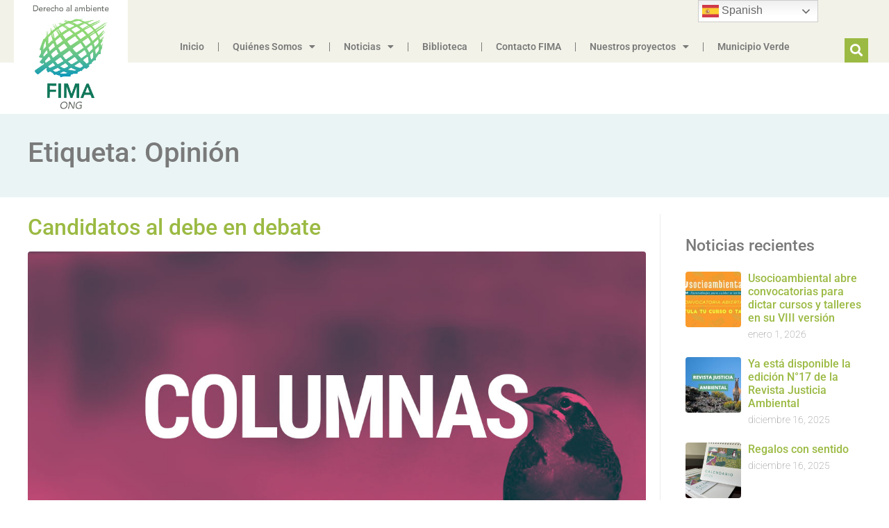

--- FILE ---
content_type: text/html; charset=UTF-8
request_url: https://www.fima.cl/tag/opinion/
body_size: 40405
content:
<!DOCTYPE html><html lang="es"><head >	<meta charset="UTF-8" />
	<meta name="viewport" content="width=device-width, initial-scale=1" />
	<title>Opinión &#8211; Fima</title>
<meta name='robots' content='max-image-preview:large' />
<!-- Etiqueta de Google (gtag.js) modo de consentimiento dataLayer añadido por Site Kit -->
<script type="text/javascript" id="google_gtagjs-js-consent-mode-data-layer">
/* <![CDATA[ */
window.dataLayer = window.dataLayer || [];function gtag(){dataLayer.push(arguments);}
gtag('consent', 'default', {"ad_personalization":"denied","ad_storage":"denied","ad_user_data":"denied","analytics_storage":"denied","functionality_storage":"denied","security_storage":"denied","personalization_storage":"denied","region":["AT","BE","BG","CH","CY","CZ","DE","DK","EE","ES","FI","FR","GB","GR","HR","HU","IE","IS","IT","LI","LT","LU","LV","MT","NL","NO","PL","PT","RO","SE","SI","SK"],"wait_for_update":500});
window._googlesitekitConsentCategoryMap = {"statistics":["analytics_storage"],"marketing":["ad_storage","ad_user_data","ad_personalization"],"functional":["functionality_storage","security_storage"],"preferences":["personalization_storage"]};
window._googlesitekitConsents = {"ad_personalization":"denied","ad_storage":"denied","ad_user_data":"denied","analytics_storage":"denied","functionality_storage":"denied","security_storage":"denied","personalization_storage":"denied","region":["AT","BE","BG","CH","CY","CZ","DE","DK","EE","ES","FI","FR","GB","GR","HR","HU","IE","IS","IT","LI","LT","LU","LV","MT","NL","NO","PL","PT","RO","SE","SI","SK"],"wait_for_update":500};
/* ]]> */
</script>
<!-- Fin de la etiqueta Google (gtag.js) modo de consentimiento dataLayer añadido por Site Kit -->
<link rel='dns-prefetch' href='//maps.googleapis.com' />
<link rel='dns-prefetch' href='//meet.jit.si' />
<link rel='dns-prefetch' href='//www.googletagmanager.com' />
<link rel='dns-prefetch' href='//fonts.googleapis.com' />
<link rel="alternate" type="application/rss+xml" title="Fima &raquo; Feed" href="https://www.fima.cl/feed/" />
<link rel="alternate" type="application/rss+xml" title="Fima &raquo; Etiqueta Opinión del feed" href="https://www.fima.cl/tag/opinion/feed/" />
<style id='wp-img-auto-sizes-contain-inline-css' type='text/css'>
img:is([sizes=auto i],[sizes^="auto," i]){contain-intrinsic-size:3000px 1500px}
/*# sourceURL=wp-img-auto-sizes-contain-inline-css */
</style>
<link rel='stylesheet' id='font-awesome-5-all-css' href='https://www.fima.cl/wp-content/plugins/elementor/assets/lib/font-awesome/css/all.min.css?ver=3.34.1' type='text/css' media='all' />
<link rel='stylesheet' id='font-awesome-4-shim-css' href='https://www.fima.cl/wp-content/plugins/elementor/assets/lib/font-awesome/css/v4-shims.min.css?ver=3.34.1' type='text/css' media='all' />
<link rel='stylesheet' id='jupiterx-child-css' href='https://www.fima.cl/wp-content/themes/jupiterx-child/assets/css/style.css?ver=6.9' type='text/css' media='all' />
<style id='wp-emoji-styles-inline-css' type='text/css'>

	img.wp-smiley, img.emoji {
		display: inline !important;
		border: none !important;
		box-shadow: none !important;
		height: 1em !important;
		width: 1em !important;
		margin: 0 0.07em !important;
		vertical-align: -0.1em !important;
		background: none !important;
		padding: 0 !important;
	}
/*# sourceURL=wp-emoji-styles-inline-css */
</style>
<link rel='stylesheet' id='wp-block-library-css' href='https://www.fima.cl/wp-includes/css/dist/block-library/style.min.css?ver=6.9' type='text/css' media='all' />
<style id='wp-block-library-theme-inline-css' type='text/css'>
.wp-block-audio :where(figcaption){color:#555;font-size:13px;text-align:center}.is-dark-theme .wp-block-audio :where(figcaption){color:#ffffffa6}.wp-block-audio{margin:0 0 1em}.wp-block-code{border:1px solid #ccc;border-radius:4px;font-family:Menlo,Consolas,monaco,monospace;padding:.8em 1em}.wp-block-embed :where(figcaption){color:#555;font-size:13px;text-align:center}.is-dark-theme .wp-block-embed :where(figcaption){color:#ffffffa6}.wp-block-embed{margin:0 0 1em}.blocks-gallery-caption{color:#555;font-size:13px;text-align:center}.is-dark-theme .blocks-gallery-caption{color:#ffffffa6}:root :where(.wp-block-image figcaption){color:#555;font-size:13px;text-align:center}.is-dark-theme :root :where(.wp-block-image figcaption){color:#ffffffa6}.wp-block-image{margin:0 0 1em}.wp-block-pullquote{border-bottom:4px solid;border-top:4px solid;color:currentColor;margin-bottom:1.75em}.wp-block-pullquote :where(cite),.wp-block-pullquote :where(footer),.wp-block-pullquote__citation{color:currentColor;font-size:.8125em;font-style:normal;text-transform:uppercase}.wp-block-quote{border-left:.25em solid;margin:0 0 1.75em;padding-left:1em}.wp-block-quote cite,.wp-block-quote footer{color:currentColor;font-size:.8125em;font-style:normal;position:relative}.wp-block-quote:where(.has-text-align-right){border-left:none;border-right:.25em solid;padding-left:0;padding-right:1em}.wp-block-quote:where(.has-text-align-center){border:none;padding-left:0}.wp-block-quote.is-large,.wp-block-quote.is-style-large,.wp-block-quote:where(.is-style-plain){border:none}.wp-block-search .wp-block-search__label{font-weight:700}.wp-block-search__button{border:1px solid #ccc;padding:.375em .625em}:where(.wp-block-group.has-background){padding:1.25em 2.375em}.wp-block-separator.has-css-opacity{opacity:.4}.wp-block-separator{border:none;border-bottom:2px solid;margin-left:auto;margin-right:auto}.wp-block-separator.has-alpha-channel-opacity{opacity:1}.wp-block-separator:not(.is-style-wide):not(.is-style-dots){width:100px}.wp-block-separator.has-background:not(.is-style-dots){border-bottom:none;height:1px}.wp-block-separator.has-background:not(.is-style-wide):not(.is-style-dots){height:2px}.wp-block-table{margin:0 0 1em}.wp-block-table td,.wp-block-table th{word-break:normal}.wp-block-table :where(figcaption){color:#555;font-size:13px;text-align:center}.is-dark-theme .wp-block-table :where(figcaption){color:#ffffffa6}.wp-block-video :where(figcaption){color:#555;font-size:13px;text-align:center}.is-dark-theme .wp-block-video :where(figcaption){color:#ffffffa6}.wp-block-video{margin:0 0 1em}:root :where(.wp-block-template-part.has-background){margin-bottom:0;margin-top:0;padding:1.25em 2.375em}
/*# sourceURL=/wp-includes/css/dist/block-library/theme.min.css */
</style>
<style id='classic-theme-styles-inline-css' type='text/css'>
/*! This file is auto-generated */
.wp-block-button__link{color:#fff;background-color:#32373c;border-radius:9999px;box-shadow:none;text-decoration:none;padding:calc(.667em + 2px) calc(1.333em + 2px);font-size:1.125em}.wp-block-file__button{background:#32373c;color:#fff;text-decoration:none}
/*# sourceURL=/wp-includes/css/classic-themes.min.css */
</style>
<link rel='stylesheet' id='jet-engine-frontend-css' href='https://www.fima.cl/wp-content/plugins/jet-engine/assets/css/frontend.css?ver=3.8.2.1' type='text/css' media='all' />
<style id='global-styles-inline-css' type='text/css'>
:root{--wp--preset--aspect-ratio--square: 1;--wp--preset--aspect-ratio--4-3: 4/3;--wp--preset--aspect-ratio--3-4: 3/4;--wp--preset--aspect-ratio--3-2: 3/2;--wp--preset--aspect-ratio--2-3: 2/3;--wp--preset--aspect-ratio--16-9: 16/9;--wp--preset--aspect-ratio--9-16: 9/16;--wp--preset--color--black: #000000;--wp--preset--color--cyan-bluish-gray: #abb8c3;--wp--preset--color--white: #ffffff;--wp--preset--color--pale-pink: #f78da7;--wp--preset--color--vivid-red: #cf2e2e;--wp--preset--color--luminous-vivid-orange: #ff6900;--wp--preset--color--luminous-vivid-amber: #fcb900;--wp--preset--color--light-green-cyan: #7bdcb5;--wp--preset--color--vivid-green-cyan: #00d084;--wp--preset--color--pale-cyan-blue: #8ed1fc;--wp--preset--color--vivid-cyan-blue: #0693e3;--wp--preset--color--vivid-purple: #9b51e0;--wp--preset--gradient--vivid-cyan-blue-to-vivid-purple: linear-gradient(135deg,rgb(6,147,227) 0%,rgb(155,81,224) 100%);--wp--preset--gradient--light-green-cyan-to-vivid-green-cyan: linear-gradient(135deg,rgb(122,220,180) 0%,rgb(0,208,130) 100%);--wp--preset--gradient--luminous-vivid-amber-to-luminous-vivid-orange: linear-gradient(135deg,rgb(252,185,0) 0%,rgb(255,105,0) 100%);--wp--preset--gradient--luminous-vivid-orange-to-vivid-red: linear-gradient(135deg,rgb(255,105,0) 0%,rgb(207,46,46) 100%);--wp--preset--gradient--very-light-gray-to-cyan-bluish-gray: linear-gradient(135deg,rgb(238,238,238) 0%,rgb(169,184,195) 100%);--wp--preset--gradient--cool-to-warm-spectrum: linear-gradient(135deg,rgb(74,234,220) 0%,rgb(151,120,209) 20%,rgb(207,42,186) 40%,rgb(238,44,130) 60%,rgb(251,105,98) 80%,rgb(254,248,76) 100%);--wp--preset--gradient--blush-light-purple: linear-gradient(135deg,rgb(255,206,236) 0%,rgb(152,150,240) 100%);--wp--preset--gradient--blush-bordeaux: linear-gradient(135deg,rgb(254,205,165) 0%,rgb(254,45,45) 50%,rgb(107,0,62) 100%);--wp--preset--gradient--luminous-dusk: linear-gradient(135deg,rgb(255,203,112) 0%,rgb(199,81,192) 50%,rgb(65,88,208) 100%);--wp--preset--gradient--pale-ocean: linear-gradient(135deg,rgb(255,245,203) 0%,rgb(182,227,212) 50%,rgb(51,167,181) 100%);--wp--preset--gradient--electric-grass: linear-gradient(135deg,rgb(202,248,128) 0%,rgb(113,206,126) 100%);--wp--preset--gradient--midnight: linear-gradient(135deg,rgb(2,3,129) 0%,rgb(40,116,252) 100%);--wp--preset--font-size--small: 13px;--wp--preset--font-size--medium: 20px;--wp--preset--font-size--large: 36px;--wp--preset--font-size--x-large: 42px;--wp--preset--spacing--20: 0.44rem;--wp--preset--spacing--30: 0.67rem;--wp--preset--spacing--40: 1rem;--wp--preset--spacing--50: 1.5rem;--wp--preset--spacing--60: 2.25rem;--wp--preset--spacing--70: 3.38rem;--wp--preset--spacing--80: 5.06rem;--wp--preset--shadow--natural: 6px 6px 9px rgba(0, 0, 0, 0.2);--wp--preset--shadow--deep: 12px 12px 50px rgba(0, 0, 0, 0.4);--wp--preset--shadow--sharp: 6px 6px 0px rgba(0, 0, 0, 0.2);--wp--preset--shadow--outlined: 6px 6px 0px -3px rgb(255, 255, 255), 6px 6px rgb(0, 0, 0);--wp--preset--shadow--crisp: 6px 6px 0px rgb(0, 0, 0);}:where(.is-layout-flex){gap: 0.5em;}:where(.is-layout-grid){gap: 0.5em;}body .is-layout-flex{display: flex;}.is-layout-flex{flex-wrap: wrap;align-items: center;}.is-layout-flex > :is(*, div){margin: 0;}body .is-layout-grid{display: grid;}.is-layout-grid > :is(*, div){margin: 0;}:where(.wp-block-columns.is-layout-flex){gap: 2em;}:where(.wp-block-columns.is-layout-grid){gap: 2em;}:where(.wp-block-post-template.is-layout-flex){gap: 1.25em;}:where(.wp-block-post-template.is-layout-grid){gap: 1.25em;}.has-black-color{color: var(--wp--preset--color--black) !important;}.has-cyan-bluish-gray-color{color: var(--wp--preset--color--cyan-bluish-gray) !important;}.has-white-color{color: var(--wp--preset--color--white) !important;}.has-pale-pink-color{color: var(--wp--preset--color--pale-pink) !important;}.has-vivid-red-color{color: var(--wp--preset--color--vivid-red) !important;}.has-luminous-vivid-orange-color{color: var(--wp--preset--color--luminous-vivid-orange) !important;}.has-luminous-vivid-amber-color{color: var(--wp--preset--color--luminous-vivid-amber) !important;}.has-light-green-cyan-color{color: var(--wp--preset--color--light-green-cyan) !important;}.has-vivid-green-cyan-color{color: var(--wp--preset--color--vivid-green-cyan) !important;}.has-pale-cyan-blue-color{color: var(--wp--preset--color--pale-cyan-blue) !important;}.has-vivid-cyan-blue-color{color: var(--wp--preset--color--vivid-cyan-blue) !important;}.has-vivid-purple-color{color: var(--wp--preset--color--vivid-purple) !important;}.has-black-background-color{background-color: var(--wp--preset--color--black) !important;}.has-cyan-bluish-gray-background-color{background-color: var(--wp--preset--color--cyan-bluish-gray) !important;}.has-white-background-color{background-color: var(--wp--preset--color--white) !important;}.has-pale-pink-background-color{background-color: var(--wp--preset--color--pale-pink) !important;}.has-vivid-red-background-color{background-color: var(--wp--preset--color--vivid-red) !important;}.has-luminous-vivid-orange-background-color{background-color: var(--wp--preset--color--luminous-vivid-orange) !important;}.has-luminous-vivid-amber-background-color{background-color: var(--wp--preset--color--luminous-vivid-amber) !important;}.has-light-green-cyan-background-color{background-color: var(--wp--preset--color--light-green-cyan) !important;}.has-vivid-green-cyan-background-color{background-color: var(--wp--preset--color--vivid-green-cyan) !important;}.has-pale-cyan-blue-background-color{background-color: var(--wp--preset--color--pale-cyan-blue) !important;}.has-vivid-cyan-blue-background-color{background-color: var(--wp--preset--color--vivid-cyan-blue) !important;}.has-vivid-purple-background-color{background-color: var(--wp--preset--color--vivid-purple) !important;}.has-black-border-color{border-color: var(--wp--preset--color--black) !important;}.has-cyan-bluish-gray-border-color{border-color: var(--wp--preset--color--cyan-bluish-gray) !important;}.has-white-border-color{border-color: var(--wp--preset--color--white) !important;}.has-pale-pink-border-color{border-color: var(--wp--preset--color--pale-pink) !important;}.has-vivid-red-border-color{border-color: var(--wp--preset--color--vivid-red) !important;}.has-luminous-vivid-orange-border-color{border-color: var(--wp--preset--color--luminous-vivid-orange) !important;}.has-luminous-vivid-amber-border-color{border-color: var(--wp--preset--color--luminous-vivid-amber) !important;}.has-light-green-cyan-border-color{border-color: var(--wp--preset--color--light-green-cyan) !important;}.has-vivid-green-cyan-border-color{border-color: var(--wp--preset--color--vivid-green-cyan) !important;}.has-pale-cyan-blue-border-color{border-color: var(--wp--preset--color--pale-cyan-blue) !important;}.has-vivid-cyan-blue-border-color{border-color: var(--wp--preset--color--vivid-cyan-blue) !important;}.has-vivid-purple-border-color{border-color: var(--wp--preset--color--vivid-purple) !important;}.has-vivid-cyan-blue-to-vivid-purple-gradient-background{background: var(--wp--preset--gradient--vivid-cyan-blue-to-vivid-purple) !important;}.has-light-green-cyan-to-vivid-green-cyan-gradient-background{background: var(--wp--preset--gradient--light-green-cyan-to-vivid-green-cyan) !important;}.has-luminous-vivid-amber-to-luminous-vivid-orange-gradient-background{background: var(--wp--preset--gradient--luminous-vivid-amber-to-luminous-vivid-orange) !important;}.has-luminous-vivid-orange-to-vivid-red-gradient-background{background: var(--wp--preset--gradient--luminous-vivid-orange-to-vivid-red) !important;}.has-very-light-gray-to-cyan-bluish-gray-gradient-background{background: var(--wp--preset--gradient--very-light-gray-to-cyan-bluish-gray) !important;}.has-cool-to-warm-spectrum-gradient-background{background: var(--wp--preset--gradient--cool-to-warm-spectrum) !important;}.has-blush-light-purple-gradient-background{background: var(--wp--preset--gradient--blush-light-purple) !important;}.has-blush-bordeaux-gradient-background{background: var(--wp--preset--gradient--blush-bordeaux) !important;}.has-luminous-dusk-gradient-background{background: var(--wp--preset--gradient--luminous-dusk) !important;}.has-pale-ocean-gradient-background{background: var(--wp--preset--gradient--pale-ocean) !important;}.has-electric-grass-gradient-background{background: var(--wp--preset--gradient--electric-grass) !important;}.has-midnight-gradient-background{background: var(--wp--preset--gradient--midnight) !important;}.has-small-font-size{font-size: var(--wp--preset--font-size--small) !important;}.has-medium-font-size{font-size: var(--wp--preset--font-size--medium) !important;}.has-large-font-size{font-size: var(--wp--preset--font-size--large) !important;}.has-x-large-font-size{font-size: var(--wp--preset--font-size--x-large) !important;}
:where(.wp-block-post-template.is-layout-flex){gap: 1.25em;}:where(.wp-block-post-template.is-layout-grid){gap: 1.25em;}
:where(.wp-block-term-template.is-layout-flex){gap: 1.25em;}:where(.wp-block-term-template.is-layout-grid){gap: 1.25em;}
:where(.wp-block-columns.is-layout-flex){gap: 2em;}:where(.wp-block-columns.is-layout-grid){gap: 2em;}
:root :where(.wp-block-pullquote){font-size: 1.5em;line-height: 1.6;}
/*# sourceURL=global-styles-inline-css */
</style>
<link rel='stylesheet' id='jupiterx-popups-animation-css' href='https://www.fima.cl/wp-content/plugins/jupiterx-core/includes/extensions/raven/assets/lib/animate/animate.min.css?ver=4.14.1' type='text/css' media='all' />
<link rel='stylesheet' id='jupiterx-css' href='https://www.fima.cl/wp-content/uploads/jupiterx/compiler/jupiterx/a2d64c8.css?ver=4.14.1' type='text/css' media='all' />
<link rel='stylesheet' id='jupiterx-elements-dynamic-styles-css' href='https://www.fima.cl/wp-content/uploads/jupiterx/compiler/jupiterx-elements-dynamic-styles/dd6d890.css?ver=4.14.1' type='text/css' media='all' />
<link rel='stylesheet' id='elementor-frontend-css' href='https://www.fima.cl/wp-content/plugins/elementor/assets/css/frontend.min.css?ver=3.34.1' type='text/css' media='all' />
<style id='elementor-frontend-inline-css' type='text/css'>
.elementor-kit-12088{--e-global-color-primary:#9BBA43;--e-global-color-secondary:#54595F;--e-global-color-text:#7A7A7A;--e-global-color-accent:#61CE70;--e-global-color-59e4ad5:#9BBA43;--e-global-color-eb501d5:#F2F2E8;--e-global-color-b958c5d:#444444;--e-global-color-f30a027:#FFFFFF;--e-global-color-45cb234:#151B06;--e-global-color-ba0591e:#808080;--e-global-color-d976610:#39A068;--e-global-color-75b3346:#D8D8CD;--e-global-color-b7e9130:#FFCF00;--e-global-color-f8abd6f:#FF9F00;--e-global-color-095fced:#85CE6E;--e-global-color-0c17f59:#03AE3D;--e-global-color-0e8ad87:#D99100;--e-global-color-47aedce:#FF8D8A;--e-global-color-0542187:#7A7A7A82;--e-global-color-2a3b227:#7A7A7A91;--e-global-color-d8c28b6:#13190CB8;--e-global-color-ac7233d:#363D25;--e-global-color-6a349b8:#13190C;--e-global-typography-primary-font-family:"Roboto";--e-global-typography-primary-font-weight:600;--e-global-typography-secondary-font-family:"Roboto Slab";--e-global-typography-secondary-font-weight:400;--e-global-typography-text-font-family:"Roboto";--e-global-typography-text-font-weight:400;--e-global-typography-accent-font-family:"Roboto";--e-global-typography-accent-font-weight:500;--e-page-transition-entrance-animation:e-page-transition-fade-out;--e-page-transition-exit-animation:e-page-transition-fade-in;--e-page-transition-animation-duration:1500ms;--e-preloader-animation-duration:1500ms;--e-preloader-delay:0ms;--e-preloader-width:8%;--e-preloader-max-width:100%;}.elementor-kit-12088 e-page-transition{background-color:#02010100;}.elementor-kit-12088 a{color:var( --e-global-color-59e4ad5 );}.elementor-section.elementor-section-boxed > .elementor-container{max-width:1140px;}.e-con{--container-max-width:1140px;}.elementor-widget:not(:last-child){margin-block-end:20px;}.elementor-element{--widgets-spacing:20px 20px;--widgets-spacing-row:20px;--widgets-spacing-column:20px;}{}h1.entry-title{display:var(--page-title-display);}@media(max-width:1024px){.elementor-section.elementor-section-boxed > .elementor-container{max-width:1024px;}.e-con{--container-max-width:1024px;}}@media(max-width:767px){.elementor-section.elementor-section-boxed > .elementor-container{max-width:767px;}.e-con{--container-max-width:767px;}}
.elementor-12116 .elementor-element.elementor-element-fd0fb3f:not(.elementor-motion-effects-element-type-background), .elementor-12116 .elementor-element.elementor-element-fd0fb3f > .elementor-motion-effects-container > .elementor-motion-effects-layer{background-color:var( --e-global-color-b958c5d );}.elementor-12116 .elementor-element.elementor-element-fd0fb3f > .elementor-container{min-height:300px;}.elementor-12116 .elementor-element.elementor-element-fd0fb3f{transition:background 0.3s, border 0.3s, border-radius 0.3s, box-shadow 0.3s;padding:80px 0px 80px 0px;}.elementor-12116 .elementor-element.elementor-element-fd0fb3f > .elementor-background-overlay{transition:background 0.3s, border-radius 0.3s, opacity 0.3s;}.elementor-widget-image .widget-image-caption{color:var( --e-global-color-text );font-family:var( --e-global-typography-text-font-family ), Sans-serif;font-weight:var( --e-global-typography-text-font-weight );}.elementor-12116 .elementor-element.elementor-element-02f0edf img{width:139px;max-width:139px;}.elementor-12116 .elementor-element.elementor-element-f31cd21 img{width:139px;max-width:139px;}.elementor-12116 .elementor-element.elementor-element-f31cd21:hover img{filter:brightness( 100% ) contrast( 200% ) saturate( 100% ) blur( 0px ) hue-rotate( 0deg );}.elementor-12116 .elementor-element.elementor-element-4217ee2 img{width:139px;max-width:139px;}.elementor-12116 .elementor-element.elementor-element-4217ee2:hover img{filter:brightness( 100% ) contrast( 200% ) saturate( 100% ) blur( 0px ) hue-rotate( 0deg );}.elementor-12116 .elementor-element.elementor-element-fb45d0b img{width:139px;max-width:139px;}.elementor-12116 .elementor-element.elementor-element-fb45d0b:hover img{filter:brightness( 100% ) contrast( 200% ) saturate( 100% ) blur( 0px ) hue-rotate( 0deg );}.elementor-12116 .elementor-element.elementor-element-16c1776 img{width:139px;max-width:139px;}.elementor-12116 .elementor-element.elementor-element-16c1776:hover img{filter:brightness( 100% ) contrast( 200% ) saturate( 100% ) blur( 0px ) hue-rotate( 0deg );}.elementor-12116 .elementor-element.elementor-element-8938216 > .elementor-element-populated{padding:10px 0px 10px 342px;}.elementor-widget-heading .elementor-heading-title{font-family:var( --e-global-typography-primary-font-family ), Sans-serif;font-weight:var( --e-global-typography-primary-font-weight );color:var( --e-global-color-primary );}.elementor-12116 .elementor-element.elementor-element-6702314 .elementor-heading-title{font-family:"Roboto", Sans-serif;font-size:18px;font-weight:600;}.elementor-widget-icon-list .elementor-icon-list-item:not(:last-child):after{border-color:var( --e-global-color-text );}.elementor-widget-icon-list .elementor-icon-list-icon i{color:var( --e-global-color-primary );}.elementor-widget-icon-list .elementor-icon-list-icon svg{fill:var( --e-global-color-primary );}.elementor-widget-icon-list .elementor-icon-list-item > .elementor-icon-list-text, .elementor-widget-icon-list .elementor-icon-list-item > a{font-family:var( --e-global-typography-text-font-family ), Sans-serif;font-weight:var( --e-global-typography-text-font-weight );}.elementor-widget-icon-list .elementor-icon-list-text{color:var( --e-global-color-secondary );}.elementor-12116 .elementor-element.elementor-element-c8cc537 .elementor-icon-list-icon i{transition:color 0.3s;}.elementor-12116 .elementor-element.elementor-element-c8cc537 .elementor-icon-list-icon svg{transition:fill 0.3s;}.elementor-12116 .elementor-element.elementor-element-c8cc537{--e-icon-list-icon-size:14px;--icon-vertical-offset:0px;}.elementor-12116 .elementor-element.elementor-element-c8cc537 .elementor-icon-list-text{color:var( --e-global-color-59e4ad5 );transition:color 0.3s;}.elementor-12116 .elementor-element.elementor-element-c4d5210 .elementor-heading-title{font-family:"Roboto", Sans-serif;font-size:18px;font-weight:600;}.elementor-12116 .elementor-element.elementor-element-fb389f4{--grid-template-columns:repeat(0, auto);--icon-size:20px;--grid-column-gap:8px;--grid-row-gap:0px;}.elementor-12116 .elementor-element.elementor-element-fb389f4 .elementor-widget-container{text-align:left;}.elementor-12116 .elementor-element.elementor-element-fb389f4 .elementor-social-icon{background-color:var( --e-global-color-59e4ad5 );}.elementor-12116 .elementor-element.elementor-element-fb389f4 .elementor-social-icon i{color:var( --e-global-color-b958c5d );}.elementor-12116 .elementor-element.elementor-element-fb389f4 .elementor-social-icon svg{fill:var( --e-global-color-b958c5d );}.elementor-12116 .elementor-element.elementor-element-fb389f4 .elementor-social-icon:hover i{color:var( --e-global-color-f30a027 );}.elementor-12116 .elementor-element.elementor-element-fb389f4 .elementor-social-icon:hover svg{fill:var( --e-global-color-f30a027 );}.elementor-12116 .elementor-element.elementor-element-47c93c6{text-align:start;}.elementor-12116 .elementor-element.elementor-element-47c93c6 img{width:50%;max-width:100%;}.elementor-12116 .elementor-element.elementor-element-c77511c{text-align:start;}.elementor-12116 .elementor-element.elementor-element-c77511c img{width:50%;max-width:100%;}.elementor-12116 .elementor-element.elementor-element-afa2944:not(.elementor-motion-effects-element-type-background), .elementor-12116 .elementor-element.elementor-element-afa2944 > .elementor-motion-effects-container > .elementor-motion-effects-layer{background-color:var( --e-global-color-b958c5d );}.elementor-12116 .elementor-element.elementor-element-afa2944 > .elementor-container{min-height:300px;}.elementor-12116 .elementor-element.elementor-element-afa2944{transition:background 0.3s, border 0.3s, border-radius 0.3s, box-shadow 0.3s;padding:80px 0px 80px 0px;}.elementor-12116 .elementor-element.elementor-element-afa2944 > .elementor-background-overlay{transition:background 0.3s, border-radius 0.3s, opacity 0.3s;}.elementor-12116 .elementor-element.elementor-element-cc2beb3 .raven-site-logo{text-align:left;}.elementor-12116 .elementor-element.elementor-element-67900db img{width:139px;max-width:139px;}.elementor-12116 .elementor-element.elementor-element-67900db:hover img{filter:brightness( 100% ) contrast( 100% ) saturate( 100% ) blur( 0px ) hue-rotate( 0deg );}.elementor-12116 .elementor-element.elementor-element-114c777 img{width:139px;max-width:139px;}.elementor-12116 .elementor-element.elementor-element-114c777:hover img{filter:brightness( 100% ) contrast( 200% ) saturate( 100% ) blur( 0px ) hue-rotate( 0deg );}.elementor-12116 .elementor-element.elementor-element-90ba916 img{width:139px;max-width:139px;}.elementor-12116 .elementor-element.elementor-element-90ba916:hover img{filter:brightness( 100% ) contrast( 200% ) saturate( 100% ) blur( 0px ) hue-rotate( 0deg );}.elementor-12116 .elementor-element.elementor-element-049584d img{width:139px;max-width:139px;}.elementor-12116 .elementor-element.elementor-element-049584d:hover img{filter:brightness( 100% ) contrast( 200% ) saturate( 100% ) blur( 0px ) hue-rotate( 0deg );}.elementor-12116 .elementor-element.elementor-element-10829bd img{width:139px;max-width:139px;}.elementor-12116 .elementor-element.elementor-element-10829bd:hover img{filter:brightness( 100% ) contrast( 200% ) saturate( 100% ) blur( 0px ) hue-rotate( 0deg );}.elementor-12116 .elementor-element.elementor-element-9f39051 > .elementor-element-populated{padding:10px 0px 10px 342px;}.elementor-12116 .elementor-element.elementor-element-1e10972 .elementor-heading-title{font-family:"Roboto", Sans-serif;font-size:18px;font-weight:600;}.elementor-12116 .elementor-element.elementor-element-6b7777d .elementor-icon-list-icon i{transition:color 0.3s;}.elementor-12116 .elementor-element.elementor-element-6b7777d .elementor-icon-list-icon svg{transition:fill 0.3s;}.elementor-12116 .elementor-element.elementor-element-6b7777d{--e-icon-list-icon-size:14px;--icon-vertical-offset:0px;}.elementor-12116 .elementor-element.elementor-element-6b7777d .elementor-icon-list-item > .elementor-icon-list-text, .elementor-12116 .elementor-element.elementor-element-6b7777d .elementor-icon-list-item > a{font-family:"Roboto", Sans-serif;font-weight:400;}.elementor-12116 .elementor-element.elementor-element-6b7777d .elementor-icon-list-text{color:var( --e-global-color-59e4ad5 );transition:color 0.3s;}.elementor-12116 .elementor-element.elementor-element-4e2a487 .elementor-heading-title{font-family:"Roboto", Sans-serif;font-size:18px;font-weight:600;}.elementor-12116 .elementor-element.elementor-element-67aa948{--grid-template-columns:repeat(0, auto);--grid-column-gap:8px;--grid-row-gap:0px;}.elementor-12116 .elementor-element.elementor-element-67aa948 .elementor-widget-container{text-align:left;}.elementor-12116 .elementor-element.elementor-element-67aa948 .elementor-social-icon{background-color:var( --e-global-color-59e4ad5 );}.elementor-12116 .elementor-element.elementor-element-67aa948 .elementor-social-icon i{color:var( --e-global-color-b958c5d );}.elementor-12116 .elementor-element.elementor-element-67aa948 .elementor-social-icon svg{fill:var( --e-global-color-b958c5d );}.elementor-12116 .elementor-element.elementor-element-67aa948 .elementor-social-icon:hover i{color:var( --e-global-color-f30a027 );}.elementor-12116 .elementor-element.elementor-element-67aa948 .elementor-social-icon:hover svg{fill:var( --e-global-color-f30a027 );}.elementor-12116 .elementor-element.elementor-element-f2b53bb{text-align:start;}.elementor-12116 .elementor-element.elementor-element-f2b53bb img{width:50%;max-width:100%;}.elementor-12116 .elementor-element.elementor-element-5e4ec8d > .elementor-background-overlay{background-color:#212121;opacity:1;}.elementor-12116 .elementor-element.elementor-element-e59cbbc{text-align:center;}.elementor-12116 .elementor-element.elementor-element-e59cbbc .elementor-heading-title{font-family:"Roboto", Sans-serif;font-size:14px;font-weight:400;color:var( --e-global-color-59e4ad5 );}.elementor-theme-builder-content-area{height:400px;}.elementor-location-header:before, .elementor-location-footer:before{content:"";display:table;clear:both;}@media(max-width:767px){.elementor-12116 .elementor-element.elementor-element-afa2944{padding:30px 30px 30px 30px;}.elementor-12116 .elementor-element.elementor-element-33503b0 > .elementor-element-populated{margin:0px 0px 0px 0px;--e-column-margin-right:0px;--e-column-margin-left:0px;padding:0px 0px 0px 0px;}.elementor-12116 .elementor-element.elementor-element-5a23488 .elementor-column-gap-custom .elementor-column > .elementor-element-populated{padding:6px;}.elementor-12116 .elementor-element.elementor-element-5a23488{margin-top:0px;margin-bottom:0px;padding:0px 0px 0px 0px;}.elementor-12116 .elementor-element.elementor-element-9d400cf{width:50%;}.elementor-12116 .elementor-element.elementor-element-9d400cf > .elementor-element-populated{margin:0px 0px 0px 0px;--e-column-margin-right:0px;--e-column-margin-left:0px;padding:0px 0px 0px 0px;}.elementor-12116 .elementor-element.elementor-element-769d253{width:50%;}.elementor-12116 .elementor-element.elementor-element-769d253 > .elementor-element-populated{margin:0px 0px 0px 0px;--e-column-margin-right:0px;--e-column-margin-left:0px;padding:0px 0px 0px 0px;}.elementor-12116 .elementor-element.elementor-element-67900db{width:auto;max-width:auto;}.elementor-12116 .elementor-element.elementor-element-67900db img{width:100%;}.elementor-12116 .elementor-element.elementor-element-b54e28f .elementor-column-gap-custom .elementor-column > .elementor-element-populated{padding:6px;}.elementor-12116 .elementor-element.elementor-element-b54e28f{margin-top:0px;margin-bottom:0px;padding:0px 0px 0px 0px;}.elementor-12116 .elementor-element.elementor-element-a71d84c{width:50%;}.elementor-12116 .elementor-element.elementor-element-a71d84c > .elementor-element-populated{margin:0px 0px 0px 0px;--e-column-margin-right:0px;--e-column-margin-left:0px;padding:0px 0px 0px 0px;}.elementor-12116 .elementor-element.elementor-element-114c777{width:auto;max-width:auto;}.elementor-12116 .elementor-element.elementor-element-114c777 > .elementor-widget-container{margin:0px 0px 0px 0px;padding:0px 0px 0px 0px;}.elementor-12116 .elementor-element.elementor-element-114c777 img{width:100%;}.elementor-12116 .elementor-element.elementor-element-31ddf9d{width:50%;}.elementor-12116 .elementor-element.elementor-element-31ddf9d > .elementor-element-populated{margin:0px 0px 0px 0px;--e-column-margin-right:0px;--e-column-margin-left:0px;padding:0px 0px 0px 0px;}.elementor-12116 .elementor-element.elementor-element-90ba916{width:auto;max-width:auto;}.elementor-12116 .elementor-element.elementor-element-90ba916 > .elementor-widget-container{margin:0px 0px 0px 0px;padding:0px 0px 0px 0px;}.elementor-12116 .elementor-element.elementor-element-90ba916 img{width:100%;}.elementor-12116 .elementor-element.elementor-element-102e643 .elementor-column-gap-custom .elementor-column > .elementor-element-populated{padding:6px;}.elementor-12116 .elementor-element.elementor-element-102e643{margin-top:0px;margin-bottom:0px;padding:0px 0px 0px 0px;}.elementor-12116 .elementor-element.elementor-element-4f0ae5a{width:50%;}.elementor-12116 .elementor-element.elementor-element-4f0ae5a > .elementor-element-populated{margin:0px 0px 0px 0px;--e-column-margin-right:0px;--e-column-margin-left:0px;padding:0px 0px 0px 0px;}.elementor-12116 .elementor-element.elementor-element-049584d > .elementor-widget-container{margin:0px 0px 0px 0px;padding:0px 0px 0px 0px;}.elementor-12116 .elementor-element.elementor-element-049584d img{width:100%;}.elementor-12116 .elementor-element.elementor-element-199d341{width:50%;}.elementor-12116 .elementor-element.elementor-element-199d341 > .elementor-element-populated{margin:0px 0px 0px 0px;--e-column-margin-right:0px;--e-column-margin-left:0px;padding:0px 0px 0px 0px;}.elementor-12116 .elementor-element.elementor-element-10829bd{width:auto;max-width:auto;}.elementor-12116 .elementor-element.elementor-element-10829bd > .elementor-widget-container{margin:0px 0px 0px 0px;padding:0px 0px 0px 0px;}.elementor-12116 .elementor-element.elementor-element-10829bd img{width:100%;}.elementor-12116 .elementor-element.elementor-element-9f39051 > .elementor-element-populated{margin:30px 10px 0px 10px;--e-column-margin-right:10px;--e-column-margin-left:10px;padding:0px 0px 0px 0px;}.elementor-12116 .elementor-element.elementor-element-1e10972 .elementor-heading-title{font-size:12px;}.elementor-12116 .elementor-element.elementor-element-6b7777d{--e-icon-list-icon-size:10px;}.elementor-12116 .elementor-element.elementor-element-6b7777d .elementor-icon-list-item > .elementor-icon-list-text, .elementor-12116 .elementor-element.elementor-element-6b7777d .elementor-icon-list-item > a{font-size:14px;}.elementor-12116 .elementor-element.elementor-element-4e2a487 .elementor-heading-title{font-size:12px;}.elementor-12116 .elementor-element.elementor-element-67aa948 .elementor-widget-container{text-align:center;}.elementor-12116 .elementor-element.elementor-element-67aa948{width:100%;max-width:100%;align-self:center;--icon-size:1.3rem;--grid-column-gap:10px;}.elementor-12116 .elementor-element.elementor-element-67aa948 > .elementor-widget-container{padding:0px 0px 15px 0px;}.elementor-12116 .elementor-element.elementor-element-f2b53bb img{width:100%;}.elementor-12116 .elementor-element.elementor-element-e59cbbc .elementor-heading-title{font-size:14px;}}@media(min-width:768px){.elementor-12116 .elementor-element.elementor-element-f07c48c{width:14%;}.elementor-12116 .elementor-element.elementor-element-719c2bf{width:14%;}.elementor-12116 .elementor-element.elementor-element-8ba9d46{width:14%;}.elementor-12116 .elementor-element.elementor-element-8938216{width:58%;}}/* Start JX Custom Fonts CSS *//* End JX Custom Fonts CSS */
.elementor-12095 .elementor-element.elementor-element-f5f9f28{--display:flex;--min-height:90px;--flex-direction:row;--container-widget-width:calc( ( 1 - var( --container-widget-flex-grow ) ) * 100% );--container-widget-height:100%;--container-widget-flex-grow:1;--container-widget-align-self:stretch;--flex-wrap-mobile:wrap;--align-items:flex-end;--gap:10px 10px;--row-gap:10px;--column-gap:10px;--margin-top:0px;--margin-bottom:0px;--margin-left:0px;--margin-right:0px;--padding-top:0px;--padding-bottom:0px;--padding-left:0px;--padding-right:0px;}.elementor-12095 .elementor-element.elementor-element-f5f9f28:not(.elementor-motion-effects-element-type-background), .elementor-12095 .elementor-element.elementor-element-f5f9f28 > .elementor-motion-effects-container > .elementor-motion-effects-layer{background-color:var( --e-global-color-eb501d5 );}.elementor-12095 .elementor-element.elementor-element-8d8a4fd{--display:flex;--justify-content:flex-end;--margin-top:0px;--margin-bottom:0px;--margin-left:0px;--margin-right:0px;--padding-top:0px;--padding-bottom:0px;--padding-left:0px;--padding-right:0px;}.elementor-12095 .elementor-element.elementor-element-8d8a4fd:not(.elementor-motion-effects-element-type-background), .elementor-12095 .elementor-element.elementor-element-8d8a4fd > .elementor-motion-effects-container > .elementor-motion-effects-layer{background-color:var( --e-global-color-eb501d5 );}.elementor-12095 .elementor-element.elementor-element-89ef81e{--display:flex;--justify-content:flex-end;--margin-top:0px;--margin-bottom:0px;--margin-left:0px;--margin-right:0px;--padding-top:0px;--padding-bottom:0px;--padding-left:0px;--padding-right:0px;}.elementor-12095 .elementor-element.elementor-element-89ef81e:not(.elementor-motion-effects-element-type-background), .elementor-12095 .elementor-element.elementor-element-89ef81e > .elementor-motion-effects-container > .elementor-motion-effects-layer{background-color:var( --e-global-color-eb501d5 );}.elementor-widget-nav-menu .elementor-nav-menu .elementor-item{font-family:var( --e-global-typography-primary-font-family ), Sans-serif;font-weight:var( --e-global-typography-primary-font-weight );}.elementor-widget-nav-menu .elementor-nav-menu--main .elementor-item{color:var( --e-global-color-text );fill:var( --e-global-color-text );}.elementor-widget-nav-menu .elementor-nav-menu--main .elementor-item:hover,
					.elementor-widget-nav-menu .elementor-nav-menu--main .elementor-item.elementor-item-active,
					.elementor-widget-nav-menu .elementor-nav-menu--main .elementor-item.highlighted,
					.elementor-widget-nav-menu .elementor-nav-menu--main .elementor-item:focus{color:var( --e-global-color-accent );fill:var( --e-global-color-accent );}.elementor-widget-nav-menu .elementor-nav-menu--main:not(.e--pointer-framed) .elementor-item:before,
					.elementor-widget-nav-menu .elementor-nav-menu--main:not(.e--pointer-framed) .elementor-item:after{background-color:var( --e-global-color-accent );}.elementor-widget-nav-menu .e--pointer-framed .elementor-item:before,
					.elementor-widget-nav-menu .e--pointer-framed .elementor-item:after{border-color:var( --e-global-color-accent );}.elementor-widget-nav-menu{--e-nav-menu-divider-color:var( --e-global-color-text );}.elementor-widget-nav-menu .elementor-nav-menu--dropdown .elementor-item, .elementor-widget-nav-menu .elementor-nav-menu--dropdown  .elementor-sub-item{font-family:var( --e-global-typography-accent-font-family ), Sans-serif;font-weight:var( --e-global-typography-accent-font-weight );}.elementor-12095 .elementor-element.elementor-element-d85a7fb > .elementor-widget-container{margin:0px 0px 0px 0px;padding:0px 0px 0px 0px;}.elementor-12095 .elementor-element.elementor-element-d85a7fb .elementor-nav-menu .elementor-item{font-family:"Roboto", Sans-serif;font-size:14px;font-weight:600;}.elementor-12095 .elementor-element.elementor-element-d85a7fb .elementor-nav-menu--main .elementor-item:hover,
					.elementor-12095 .elementor-element.elementor-element-d85a7fb .elementor-nav-menu--main .elementor-item.elementor-item-active,
					.elementor-12095 .elementor-element.elementor-element-d85a7fb .elementor-nav-menu--main .elementor-item.highlighted,
					.elementor-12095 .elementor-element.elementor-element-d85a7fb .elementor-nav-menu--main .elementor-item:focus{color:var( --e-global-color-59e4ad5 );fill:var( --e-global-color-59e4ad5 );}.elementor-12095 .elementor-element.elementor-element-d85a7fb .elementor-nav-menu--main .elementor-item.elementor-item-active{color:var( --e-global-color-59e4ad5 );}.elementor-12095 .elementor-element.elementor-element-d85a7fb{--e-nav-menu-divider-content:"";--e-nav-menu-divider-style:solid;--e-nav-menu-divider-width:1px;--e-nav-menu-divider-height:13px;}.elementor-12095 .elementor-element.elementor-element-d85a7fb .elementor-nav-menu--dropdown a:hover,
					.elementor-12095 .elementor-element.elementor-element-d85a7fb .elementor-nav-menu--dropdown a:focus,
					.elementor-12095 .elementor-element.elementor-element-d85a7fb .elementor-nav-menu--dropdown a.elementor-item-active,
					.elementor-12095 .elementor-element.elementor-element-d85a7fb .elementor-nav-menu--dropdown a.highlighted{background-color:var( --e-global-color-59e4ad5 );}.elementor-12095 .elementor-element.elementor-element-d85a7fb .elementor-nav-menu--dropdown{border-style:solid;}.elementor-12095 .elementor-element.elementor-element-9f7f879{--display:flex;--justify-content:center;--margin-top:0px;--margin-bottom:0px;--margin-left:0px;--margin-right:0px;--padding-top:0px;--padding-bottom:0px;--padding-left:0px;--padding-right:0px;}.elementor-12095 .elementor-element.elementor-element-9f7f879:not(.elementor-motion-effects-element-type-background), .elementor-12095 .elementor-element.elementor-element-9f7f879 > .elementor-motion-effects-container > .elementor-motion-effects-layer{background-color:var( --e-global-color-eb501d5 );}.elementor-widget-raven-search-form .raven-search-form-input{font-family:var( --e-global-typography-text-font-family ), Sans-serif;font-weight:var( --e-global-typography-text-font-weight );}.elementor-12095 .elementor-element.elementor-element-5dfdbc0 .raven-search-form-container{text-align:right;}.elementor-12095 .elementor-element.elementor-element-5dfdbc0 .raven-search-form-button{color:var( --e-global-color-f30a027 );background-color:var( --e-global-color-59e4ad5 );}.elementor-12095 .elementor-element.elementor-element-5dfdbc0 .raven-search-form-button > svg{fill:var( --e-global-color-f30a027 );}.elementor-12095 .elementor-element.elementor-element-5dfdbc0 svg.raven-search-form-button{fill:var( --e-global-color-f30a027 );}.elementor-12095 .elementor-element.elementor-element-5dfdbc0 .raven-search-form-button:hover{background-color:var( --e-global-color-secondary );}.elementor-12095 .elementor-element.elementor-element-d3a0cce{--display:flex;--flex-direction:row;--container-widget-width:calc( ( 1 - var( --container-widget-flex-grow ) ) * 100% );--container-widget-height:100%;--container-widget-flex-grow:1;--container-widget-align-self:stretch;--flex-wrap-mobile:wrap;--align-items:stretch;--gap:10px 10px;--row-gap:10px;--column-gap:10px;--margin-top:0px;--margin-bottom:0px;--margin-left:0px;--margin-right:0px;--padding-top:0px;--padding-bottom:0px;--padding-left:0px;--padding-right:0px;}.elementor-12095 .elementor-element.elementor-element-1003389{--display:flex;--justify-content:flex-end;--margin-top:0px;--margin-bottom:0px;--margin-left:0px;--margin-right:0px;--padding-top:0px;--padding-bottom:0px;--padding-left:0px;--padding-right:0px;}.elementor-12095 .elementor-element.elementor-element-e4a70a4 > .elementor-widget-container{margin:-90px 0px 0px 0px;padding:0px 0px 0px 0px;}.elementor-12095 .elementor-element.elementor-element-e4a70a4 .raven-site-logo img, .elementor-12095 .elementor-element.elementor-element-e4a70a4 .raven-site-logo svg{width:100%;max-width:100%;}.elementor-12095 .elementor-element.elementor-element-e4a70a4 .raven-site-logo{text-align:left;}.elementor-12095 .elementor-element.elementor-element-a11c42a{--display:flex;--justify-content:flex-end;--align-items:flex-end;--container-widget-width:calc( ( 1 - var( --container-widget-flex-grow ) ) * 100% );--margin-top:0px;--margin-bottom:0px;--margin-left:0px;--margin-right:0px;--padding-top:0px;--padding-bottom:0px;--padding-left:0px;--padding-right:0px;}.elementor-12095 .elementor-element.elementor-element-a11c42a.e-con{--flex-grow:0;--flex-shrink:0;}.elementor-12095 .elementor-element.elementor-element-8e6db39{--display:flex;--justify-content:flex-end;--align-items:flex-end;--container-widget-width:calc( ( 1 - var( --container-widget-flex-grow ) ) * 100% );--margin-top:0px;--margin-bottom:0px;--margin-left:0px;--margin-right:0px;--padding-top:0px;--padding-bottom:0px;--padding-left:0px;--padding-right:0px;}.elementor-12095 .elementor-element.elementor-element-8e6db39.e-con{--flex-grow:0;--flex-shrink:0;}.elementor-12095 .elementor-element.elementor-element-eda9323:not(.elementor-motion-effects-element-type-background), .elementor-12095 .elementor-element.elementor-element-eda9323 > .elementor-motion-effects-container > .elementor-motion-effects-layer{background-color:var( --e-global-color-eb501d5 );}.elementor-12095 .elementor-element.elementor-element-eda9323 > .elementor-container{max-width:1240px;min-height:90px;}.elementor-12095 .elementor-element.elementor-element-eda9323{transition:background 0.3s, border 0.3s, border-radius 0.3s, box-shadow 0.3s;margin-top:0px;margin-bottom:0px;padding:0px 0px 0px 0px;}.elementor-12095 .elementor-element.elementor-element-eda9323 > .elementor-background-overlay{transition:background 0.3s, border-radius 0.3s, opacity 0.3s;}.elementor-12095 .elementor-element.elementor-element-8e9c314:not(.elementor-motion-effects-element-type-background) > .elementor-widget-wrap, .elementor-12095 .elementor-element.elementor-element-8e9c314 > .elementor-widget-wrap > .elementor-motion-effects-container > .elementor-motion-effects-layer{background-color:var( --e-global-color-eb501d5 );}.elementor-bc-flex-widget .elementor-12095 .elementor-element.elementor-element-8e9c314.elementor-column:not(.raven-column-flex-vertical) .elementor-widget-wrap{align-items:flex-end;}.elementor-12095 .elementor-element.elementor-element-8e9c314.elementor-column.elementor-element[data-element_type="column"]:not(.raven-column-flex-vertical) > .elementor-widget-wrap.elementor-element-populated{align-content:flex-end;align-items:flex-end;}.elementor-12095 .elementor-element.elementor-element-8e9c314.elementor-column.elementor-element[data-element_type="column"].raven-column-flex-vertical > .elementor-widget-wrap.elementor-element-populated{justify-content:flex-end;}.elementor-12095 .elementor-element.elementor-element-8e9c314 > .elementor-element-populated{transition:background 0.3s, border 0.3s, border-radius 0.3s, box-shadow 0.3s;margin:0px 0px 0px 0px;--e-column-margin-right:0px;--e-column-margin-left:0px;padding:0px 0px 0px 0px;}.elementor-12095 .elementor-element.elementor-element-8e9c314 > .elementor-element-populated > .elementor-background-overlay{transition:background 0.3s, border-radius 0.3s, opacity 0.3s;}.elementor-12095 .elementor-element.elementor-element-af80c40 > .elementor-widget-container{margin:0px 0px 0px 0px;padding:0px 0px 0px 0px;}.elementor-12095 .elementor-element.elementor-element-af80c40 .raven-site-logo img, .elementor-12095 .elementor-element.elementor-element-af80c40 .raven-site-logo svg{width:100%;max-width:100%;}.elementor-12095 .elementor-element.elementor-element-af80c40 .raven-site-logo{text-align:left;}.elementor-12095 .elementor-element.elementor-element-c97b700:not(.elementor-motion-effects-element-type-background) > .elementor-widget-wrap, .elementor-12095 .elementor-element.elementor-element-c97b700 > .elementor-widget-wrap > .elementor-motion-effects-container > .elementor-motion-effects-layer{background-color:var( --e-global-color-eb501d5 );}.elementor-bc-flex-widget .elementor-12095 .elementor-element.elementor-element-c97b700.elementor-column:not(.raven-column-flex-vertical) .elementor-widget-wrap{align-items:flex-end;}.elementor-12095 .elementor-element.elementor-element-c97b700.elementor-column.elementor-element[data-element_type="column"]:not(.raven-column-flex-vertical) > .elementor-widget-wrap.elementor-element-populated{align-content:flex-end;align-items:flex-end;}.elementor-12095 .elementor-element.elementor-element-c97b700.elementor-column.elementor-element[data-element_type="column"].raven-column-flex-vertical > .elementor-widget-wrap.elementor-element-populated{justify-content:flex-end;}.elementor-12095 .elementor-element.elementor-element-c97b700 > .elementor-element-populated{transition:background 0.3s, border 0.3s, border-radius 0.3s, box-shadow 0.3s;margin:0px 0px 0px 0px;--e-column-margin-right:0px;--e-column-margin-left:0px;padding:0px 0px 0px 0px;}.elementor-12095 .elementor-element.elementor-element-c97b700 > .elementor-element-populated > .elementor-background-overlay{transition:background 0.3s, border-radius 0.3s, opacity 0.3s;}.elementor-widget-search-form input[type="search"].elementor-search-form__input{font-family:var( --e-global-typography-text-font-family ), Sans-serif;font-weight:var( --e-global-typography-text-font-weight );}.elementor-widget-search-form .elementor-search-form__input,
					.elementor-widget-search-form .elementor-search-form__icon,
					.elementor-widget-search-form .elementor-lightbox .dialog-lightbox-close-button,
					.elementor-widget-search-form .elementor-lightbox .dialog-lightbox-close-button:hover,
					.elementor-widget-search-form.elementor-search-form--skin-full_screen input[type="search"].elementor-search-form__input{color:var( --e-global-color-text );fill:var( --e-global-color-text );}.elementor-widget-search-form .elementor-search-form__submit{font-family:var( --e-global-typography-text-font-family ), Sans-serif;font-weight:var( --e-global-typography-text-font-weight );background-color:var( --e-global-color-secondary );}.elementor-12095 .elementor-element.elementor-element-f8ff590 .elementor-search-form{text-align:right;}.elementor-12095 .elementor-element.elementor-element-f8ff590 .elementor-search-form__toggle{--e-search-form-toggle-size:60px;--e-search-form-toggle-color:var( --e-global-color-59e4ad5 );}.elementor-12095 .elementor-element.elementor-element-f8ff590:not(.elementor-search-form--skin-full_screen) .elementor-search-form__container{border-radius:3px;}.elementor-12095 .elementor-element.elementor-element-f8ff590.elementor-search-form--skin-full_screen input[type="search"].elementor-search-form__input{border-radius:3px;}.elementor-12095 .elementor-element.elementor-element-f8ff590 .elementor-search-form__toggle:hover{--e-search-form-toggle-color:var( --e-global-color-text );}.elementor-12095 .elementor-element.elementor-element-f8ff590 .elementor-search-form__toggle:focus{--e-search-form-toggle-color:var( --e-global-color-text );}.elementor-12095 .elementor-element.elementor-element-7ef0aaa{--display:flex;--min-height:90px;--flex-direction:row;--container-widget-width:calc( ( 1 - var( --container-widget-flex-grow ) ) * 100% );--container-widget-height:100%;--container-widget-flex-grow:1;--container-widget-align-self:stretch;--flex-wrap-mobile:wrap;--align-items:flex-start;--gap:10px 10px;--row-gap:10px;--column-gap:10px;--margin-top:0px;--margin-bottom:0px;--margin-left:0px;--margin-right:0px;--padding-top:0px;--padding-bottom:0px;--padding-left:0px;--padding-right:0px;}.elementor-12095 .elementor-element.elementor-element-7ef0aaa:not(.elementor-motion-effects-element-type-background), .elementor-12095 .elementor-element.elementor-element-7ef0aaa > .elementor-motion-effects-container > .elementor-motion-effects-layer{background-color:var( --e-global-color-eb501d5 );}.elementor-12095 .elementor-element.elementor-element-9dc238d{--display:flex;--justify-content:flex-end;--margin-top:0px;--margin-bottom:0px;--margin-left:0px;--margin-right:0px;--padding-top:0px;--padding-bottom:0px;--padding-left:0px;--padding-right:0px;}.elementor-12095 .elementor-element.elementor-element-9dc238d:not(.elementor-motion-effects-element-type-background), .elementor-12095 .elementor-element.elementor-element-9dc238d > .elementor-motion-effects-container > .elementor-motion-effects-layer{background-color:var( --e-global-color-eb501d5 );}.elementor-12095 .elementor-element.elementor-element-a73a408 > .elementor-widget-container{margin:0px 0px 0px 0px;padding:0px 0px 0px 0px;}.elementor-12095 .elementor-element.elementor-element-a73a408 .raven-site-logo img, .elementor-12095 .elementor-element.elementor-element-a73a408 .raven-site-logo svg{width:100%;max-width:100%;}.elementor-12095 .elementor-element.elementor-element-a73a408 .raven-site-logo{text-align:left;}.elementor-12095 .elementor-element.elementor-element-23f4d63{--display:flex;--justify-content:flex-end;--margin-top:0px;--margin-bottom:0px;--margin-left:0px;--margin-right:0px;--padding-top:0px;--padding-bottom:0px;--padding-left:0px;--padding-right:0px;}.elementor-12095 .elementor-element.elementor-element-23f4d63:not(.elementor-motion-effects-element-type-background), .elementor-12095 .elementor-element.elementor-element-23f4d63 > .elementor-motion-effects-container > .elementor-motion-effects-layer{background-color:var( --e-global-color-eb501d5 );}.elementor-12095 .elementor-element.elementor-element-03bc6b0 .elementor-search-form{text-align:right;}.elementor-12095 .elementor-element.elementor-element-03bc6b0 .elementor-search-form__toggle{--e-search-form-toggle-size:60px;--e-search-form-toggle-color:var( --e-global-color-59e4ad5 );}.elementor-12095 .elementor-element.elementor-element-03bc6b0:not(.elementor-search-form--skin-full_screen) .elementor-search-form__container{border-radius:3px;}.elementor-12095 .elementor-element.elementor-element-03bc6b0.elementor-search-form--skin-full_screen input[type="search"].elementor-search-form__input{border-radius:3px;}.elementor-12095 .elementor-element.elementor-element-03bc6b0 .elementor-search-form__toggle:hover{--e-search-form-toggle-color:var( --e-global-color-text );}.elementor-12095 .elementor-element.elementor-element-03bc6b0 .elementor-search-form__toggle:focus{--e-search-form-toggle-color:var( --e-global-color-text );}.elementor-12095 .elementor-element.elementor-element-91bf071 > .elementor-widget-container{margin:0px 0px 0px 0px;padding:0px 0px 0px 0px;}.elementor-12095 .elementor-element.elementor-element-91bf071 .elementor-nav-menu--dropdown a, .elementor-12095 .elementor-element.elementor-element-91bf071 .elementor-menu-toggle{color:var( --e-global-color-text );fill:var( --e-global-color-text );}.elementor-12095 .elementor-element.elementor-element-91bf071 .elementor-nav-menu--dropdown{background-color:var( --e-global-color-eb501d5 );border-style:none;}.elementor-12095 .elementor-element.elementor-element-91bf071 .elementor-nav-menu--dropdown a:hover,
					.elementor-12095 .elementor-element.elementor-element-91bf071 .elementor-nav-menu--dropdown a:focus,
					.elementor-12095 .elementor-element.elementor-element-91bf071 .elementor-nav-menu--dropdown a.elementor-item-active,
					.elementor-12095 .elementor-element.elementor-element-91bf071 .elementor-nav-menu--dropdown a.highlighted{background-color:#9BBA432E;}.elementor-12095 .elementor-element.elementor-element-91bf071 .elementor-nav-menu--dropdown .elementor-item, .elementor-12095 .elementor-element.elementor-element-91bf071 .elementor-nav-menu--dropdown  .elementor-sub-item{font-family:"Roboto", Sans-serif;font-weight:500;}.elementor-12095 .elementor-element.elementor-element-91bf071 div.elementor-menu-toggle{color:var( --e-global-color-59e4ad5 );}.elementor-12095 .elementor-element.elementor-element-91bf071 div.elementor-menu-toggle svg{fill:var( --e-global-color-59e4ad5 );}.elementor-12095 .elementor-element.elementor-element-91bf071 div.elementor-menu-toggle:hover, .elementor-12095 .elementor-element.elementor-element-91bf071 div.elementor-menu-toggle:focus{color:var( --e-global-color-text );}.elementor-12095 .elementor-element.elementor-element-91bf071 div.elementor-menu-toggle:hover svg, .elementor-12095 .elementor-element.elementor-element-91bf071 div.elementor-menu-toggle:focus svg{fill:var( --e-global-color-text );}.elementor-theme-builder-content-area{height:400px;}.elementor-location-header:before, .elementor-location-footer:before{content:"";display:table;clear:both;}@media(max-width:767px){.elementor-12095 .elementor-element.elementor-element-e4a70a4 > .elementor-widget-container{margin:0px 0px 0px 0px;}.elementor-12095 .elementor-element.elementor-element-8e9c314{width:50%;}.elementor-12095 .elementor-element.elementor-element-8e9c314 > .elementor-element-populated{margin:0px 0px 0px 0px;--e-column-margin-right:0px;--e-column-margin-left:0px;padding:0px 0px 0px 0px;}.elementor-12095 .elementor-element.elementor-element-af80c40 > .elementor-widget-container{margin:0px 0px 0px 0px;}.elementor-12095 .elementor-element.elementor-element-af80c40 .raven-site-logo img, .elementor-12095 .elementor-element.elementor-element-af80c40 .raven-site-logo svg{width:100%;}.elementor-12095 .elementor-element.elementor-element-c97b700{width:50%;}.elementor-12095 .elementor-element.elementor-element-f8ff590 > .elementor-widget-container{margin:0px 0px 0px 0px;padding:15px 15px 0px 0px;}.elementor-12095 .elementor-element.elementor-element-7ef0aaa{--flex-direction:row;--container-widget-width:calc( ( 1 - var( --container-widget-flex-grow ) ) * 100% );--container-widget-height:100%;--container-widget-flex-grow:1;--container-widget-align-self:stretch;--flex-wrap-mobile:wrap;--align-items:flex-end;--gap:0px 0px;--row-gap:0px;--column-gap:0px;--margin-top:0px;--margin-bottom:0px;--margin-left:0px;--margin-right:0px;--padding-top:0px;--padding-bottom:0px;--padding-left:0px;--padding-right:0px;}.elementor-12095 .elementor-element.elementor-element-9dc238d{--width:50%;--margin-top:0px;--margin-bottom:0px;--margin-left:0px;--margin-right:0px;--padding-top:0px;--padding-bottom:0px;--padding-left:0px;--padding-right:0px;}.elementor-12095 .elementor-element.elementor-element-a73a408 > .elementor-widget-container{margin:0px 0px 0px 0px;}.elementor-12095 .elementor-element.elementor-element-a73a408 .raven-site-logo img, .elementor-12095 .elementor-element.elementor-element-a73a408 .raven-site-logo svg{width:100%;}.elementor-12095 .elementor-element.elementor-element-23f4d63{--width:50%;--flex-direction:row-reverse;--container-widget-width:calc( ( 1 - var( --container-widget-flex-grow ) ) * 100% );--container-widget-height:100%;--container-widget-flex-grow:1;--container-widget-align-self:stretch;--flex-wrap-mobile:wrap-reverse;--justify-content:space-evenly;--align-items:flex-end;--margin-top:0px;--margin-bottom:0px;--margin-left:0px;--margin-right:0px;--padding-top:0px;--padding-bottom:0px;--padding-left:0px;--padding-right:0px;}.elementor-12095 .elementor-element.elementor-element-03bc6b0 > .elementor-widget-container{margin:0px 0px 0px 0px;padding:0px 0px 0px 0px;}.elementor-12095 .elementor-element.elementor-element-03bc6b0.elementor-element{--align-self:center;}.elementor-12095 .elementor-element.elementor-element-91bf071 > .elementor-widget-container{margin:0px 0px 0px 0px;padding:0px 0px 0px 0px;}.elementor-12095 .elementor-element.elementor-element-91bf071.elementor-element{--align-self:center;}.elementor-12095 .elementor-element.elementor-element-91bf071 .elementor-nav-menu--dropdown .elementor-item, .elementor-12095 .elementor-element.elementor-element-91bf071 .elementor-nav-menu--dropdown  .elementor-sub-item{font-size:18px;}.elementor-12095 .elementor-element.elementor-element-91bf071 .elementor-nav-menu--dropdown a{padding-left:48px;padding-right:48px;padding-top:14px;padding-bottom:14px;}.elementor-12095 .elementor-element.elementor-element-91bf071 .elementor-nav-menu--main > .elementor-nav-menu > li > .elementor-nav-menu--dropdown, .elementor-12095 .elementor-element.elementor-element-91bf071 .elementor-nav-menu__container.elementor-nav-menu--dropdown{margin-top:0px !important;}.elementor-12095 .elementor-element.elementor-element-91bf071{--nav-menu-icon-size:40px;}}@media(min-width:768px){.elementor-12095 .elementor-element.elementor-element-f5f9f28{--content-width:1240px;}.elementor-12095 .elementor-element.elementor-element-8d8a4fd{--width:13.211%;}.elementor-12095 .elementor-element.elementor-element-89ef81e{--width:83%;}.elementor-12095 .elementor-element.elementor-element-9f7f879{--width:3%;}.elementor-12095 .elementor-element.elementor-element-d3a0cce{--content-width:1240px;}.elementor-12095 .elementor-element.elementor-element-1003389{--width:13.211%;}.elementor-12095 .elementor-element.elementor-element-a11c42a{--width:63%;}.elementor-12095 .elementor-element.elementor-element-8e6db39{--width:21.727%;}.elementor-12095 .elementor-element.elementor-element-7ef0aaa{--content-width:1240px;}}/* Start JX Custom Fonts CSS *//* End JX Custom Fonts CSS */
.elementor-12121 .elementor-element.elementor-element-8a2371d{--display:flex;--flex-direction:row;--container-widget-width:calc( ( 1 - var( --container-widget-flex-grow ) ) * 100% );--container-widget-height:100%;--container-widget-flex-grow:1;--container-widget-align-self:stretch;--flex-wrap-mobile:wrap;--align-items:flex-end;--gap:10px 10px;--row-gap:10px;--column-gap:10px;--margin-top:0px;--margin-bottom:0px;--margin-left:0px;--margin-right:0px;--padding-top:0px;--padding-bottom:0px;--padding-left:0px;--padding-right:0px;}.elementor-12121 .elementor-element.elementor-element-8a2371d:not(.elementor-motion-effects-element-type-background), .elementor-12121 .elementor-element.elementor-element-8a2371d > .elementor-motion-effects-container > .elementor-motion-effects-layer{background-color:var( --e-global-color-eb501d5 );}.elementor-12121 .elementor-element.elementor-element-780ef19{--display:flex;--justify-content:flex-end;--margin-top:0px;--margin-bottom:0px;--margin-left:0px;--margin-right:0px;--padding-top:0px;--padding-bottom:0px;--padding-left:0px;--padding-right:0px;}.elementor-12121 .elementor-element.elementor-element-780ef19:not(.elementor-motion-effects-element-type-background), .elementor-12121 .elementor-element.elementor-element-780ef19 > .elementor-motion-effects-container > .elementor-motion-effects-layer{background-color:var( --e-global-color-eb501d5 );}.elementor-12121 .elementor-element.elementor-element-3286b78 .raven-site-logo img, .elementor-12121 .elementor-element.elementor-element-3286b78 .raven-site-logo svg{width:100%;}.elementor-12121 .elementor-element.elementor-element-3286b78 .raven-site-logo{text-align:left;}.elementor-12121 .elementor-element.elementor-element-2d261cc{--display:flex;--justify-content:flex-end;--margin-top:0px;--margin-bottom:0px;--margin-left:0px;--margin-right:0px;--padding-top:0px;--padding-bottom:0px;--padding-left:0px;--padding-right:0px;}.elementor-12121 .elementor-element.elementor-element-2d261cc:not(.elementor-motion-effects-element-type-background), .elementor-12121 .elementor-element.elementor-element-2d261cc > .elementor-motion-effects-container > .elementor-motion-effects-layer{background-color:var( --e-global-color-eb501d5 );}.elementor-widget-nav-menu .elementor-nav-menu .elementor-item{font-family:var( --e-global-typography-primary-font-family ), Sans-serif;font-weight:var( --e-global-typography-primary-font-weight );}.elementor-widget-nav-menu .elementor-nav-menu--main .elementor-item{color:var( --e-global-color-text );fill:var( --e-global-color-text );}.elementor-widget-nav-menu .elementor-nav-menu--main .elementor-item:hover,
					.elementor-widget-nav-menu .elementor-nav-menu--main .elementor-item.elementor-item-active,
					.elementor-widget-nav-menu .elementor-nav-menu--main .elementor-item.highlighted,
					.elementor-widget-nav-menu .elementor-nav-menu--main .elementor-item:focus{color:var( --e-global-color-accent );fill:var( --e-global-color-accent );}.elementor-widget-nav-menu .elementor-nav-menu--main:not(.e--pointer-framed) .elementor-item:before,
					.elementor-widget-nav-menu .elementor-nav-menu--main:not(.e--pointer-framed) .elementor-item:after{background-color:var( --e-global-color-accent );}.elementor-widget-nav-menu .e--pointer-framed .elementor-item:before,
					.elementor-widget-nav-menu .e--pointer-framed .elementor-item:after{border-color:var( --e-global-color-accent );}.elementor-widget-nav-menu{--e-nav-menu-divider-color:var( --e-global-color-text );}.elementor-widget-nav-menu .elementor-nav-menu--dropdown .elementor-item, .elementor-widget-nav-menu .elementor-nav-menu--dropdown  .elementor-sub-item{font-family:var( --e-global-typography-accent-font-family ), Sans-serif;font-weight:var( --e-global-typography-accent-font-weight );}.elementor-12121 .elementor-element.elementor-element-9061b31 > .elementor-widget-container{margin:0px 0px 0px 0px;padding:0px 0px 0px 0px;}.elementor-12121 .elementor-element.elementor-element-9061b31 .elementor-menu-toggle{margin:0 auto;}.elementor-12121 .elementor-element.elementor-element-9061b31 .elementor-nav-menu .elementor-item{font-family:"Roboto", Sans-serif;font-size:14px;font-weight:600;}.elementor-12121 .elementor-element.elementor-element-9061b31 .elementor-nav-menu--main .elementor-item:hover,
					.elementor-12121 .elementor-element.elementor-element-9061b31 .elementor-nav-menu--main .elementor-item.elementor-item-active,
					.elementor-12121 .elementor-element.elementor-element-9061b31 .elementor-nav-menu--main .elementor-item.highlighted,
					.elementor-12121 .elementor-element.elementor-element-9061b31 .elementor-nav-menu--main .elementor-item:focus{color:var( --e-global-color-59e4ad5 );fill:var( --e-global-color-59e4ad5 );}.elementor-12121 .elementor-element.elementor-element-9061b31{--e-nav-menu-divider-content:"";--e-nav-menu-divider-style:solid;--e-nav-menu-divider-height:11px;--e-nav-menu-horizontal-menu-item-margin:calc( 0px / 2 );}.elementor-12121 .elementor-element.elementor-element-9061b31 .elementor-nav-menu--main .elementor-item{padding-left:20px;padding-right:20px;}.elementor-12121 .elementor-element.elementor-element-9061b31 .elementor-nav-menu--main:not(.elementor-nav-menu--layout-horizontal) .elementor-nav-menu > li:not(:last-child){margin-bottom:0px;}.elementor-12121 .elementor-element.elementor-element-9061b31 .elementor-nav-menu--dropdown a:hover,
					.elementor-12121 .elementor-element.elementor-element-9061b31 .elementor-nav-menu--dropdown a:focus,
					.elementor-12121 .elementor-element.elementor-element-9061b31 .elementor-nav-menu--dropdown a.elementor-item-active,
					.elementor-12121 .elementor-element.elementor-element-9061b31 .elementor-nav-menu--dropdown a.highlighted{background-color:var( --e-global-color-59e4ad5 );}.elementor-12121 .elementor-element.elementor-element-9061b31 .elementor-nav-menu--dropdown{border-style:solid;}.elementor-12121 .elementor-element.elementor-element-caffbae{--display:flex;--min-height:50px;--justify-content:flex-end;--margin-top:0px;--margin-bottom:0px;--margin-left:0px;--margin-right:0px;--padding-top:0px;--padding-bottom:0px;--padding-left:0px;--padding-right:0px;}.elementor-12121 .elementor-element.elementor-element-caffbae:not(.elementor-motion-effects-element-type-background), .elementor-12121 .elementor-element.elementor-element-caffbae > .elementor-motion-effects-container > .elementor-motion-effects-layer{background-color:var( --e-global-color-eb501d5 );}.elementor-widget-raven-search-form .raven-search-form-input{font-family:var( --e-global-typography-text-font-family ), Sans-serif;font-weight:var( --e-global-typography-text-font-weight );}.elementor-12121 .elementor-element.elementor-element-cbee99e .raven-search-form-container{text-align:right;}.elementor-12121 .elementor-element.elementor-element-cbee99e .raven-search-form-button{color:var( --e-global-color-f30a027 );background-color:var( --e-global-color-59e4ad5 );}.elementor-12121 .elementor-element.elementor-element-cbee99e .raven-search-form-button > svg{fill:var( --e-global-color-f30a027 );}.elementor-12121 .elementor-element.elementor-element-cbee99e svg.raven-search-form-button{fill:var( --e-global-color-f30a027 );}.elementor-12121 .elementor-element.elementor-element-cbee99e .raven-search-form-button:hover{background-color:var( --e-global-color-secondary );}.elementor-theme-builder-content-area{height:400px;}.elementor-location-header:before, .elementor-location-footer:before{content:"";display:table;clear:both;}@media(min-width:768px){.elementor-12121 .elementor-element.elementor-element-8a2371d{--content-width:1240px;}.elementor-12121 .elementor-element.elementor-element-780ef19{--width:6.597%;}.elementor-12121 .elementor-element.elementor-element-2d261cc{--width:89%;}.elementor-12121 .elementor-element.elementor-element-caffbae{--width:3%;}}/* Start JX Custom Fonts CSS *//* End JX Custom Fonts CSS */
/*# sourceURL=elementor-frontend-inline-css */
</style>
<link rel='stylesheet' id='widget-image-css' href='https://www.fima.cl/wp-content/plugins/elementor/assets/css/widget-image.min.css?ver=3.34.1' type='text/css' media='all' />
<link rel='stylesheet' id='widget-heading-css' href='https://www.fima.cl/wp-content/plugins/elementor/assets/css/widget-heading.min.css?ver=3.34.1' type='text/css' media='all' />
<link rel='stylesheet' id='widget-icon-list-css' href='https://www.fima.cl/wp-content/plugins/elementor/assets/css/widget-icon-list.min.css?ver=3.34.1' type='text/css' media='all' />
<link rel='stylesheet' id='widget-social-icons-css' href='https://www.fima.cl/wp-content/plugins/elementor/assets/css/widget-social-icons.min.css?ver=3.34.1' type='text/css' media='all' />
<link rel='stylesheet' id='e-apple-webkit-css' href='https://www.fima.cl/wp-content/plugins/elementor/assets/css/conditionals/apple-webkit.min.css?ver=3.34.1' type='text/css' media='all' />
<link rel='stylesheet' id='elementor-icons-css' href='https://www.fima.cl/wp-content/plugins/elementor/assets/lib/eicons/css/elementor-icons.min.css?ver=5.45.0' type='text/css' media='all' />
<link rel='stylesheet' id='font-awesome-css' href='https://www.fima.cl/wp-content/plugins/elementor/assets/lib/font-awesome/css/font-awesome.min.css?ver=4.7.0' type='text/css' media='all' />
<link rel='stylesheet' id='jupiterx-core-raven-frontend-css' href='https://www.fima.cl/wp-content/plugins/jupiterx-core/includes/extensions/raven/assets/css/frontend.min.css?ver=6.9' type='text/css' media='all' />
<link rel='stylesheet' id='jet-blog-css' href='https://www.fima.cl/wp-content/plugins/jet-blog/assets/css/jet-blog.css?ver=2.4.8' type='text/css' media='all' />
<link rel='stylesheet' id='jet-tabs-frontend-css' href='https://www.fima.cl/wp-content/plugins/jet-tabs/assets/css/jet-tabs-frontend.css?ver=2.2.13' type='text/css' media='all' />
<link rel='stylesheet' id='swiper-css' href='https://www.fima.cl/wp-content/plugins/elementor/assets/lib/swiper/v8/css/swiper.min.css?ver=8.4.5' type='text/css' media='all' />
<link rel='stylesheet' id='flatpickr-css' href='https://www.fima.cl/wp-content/plugins/elementor/assets/lib/flatpickr/flatpickr.min.css?ver=4.6.13' type='text/css' media='all' />
<link rel='stylesheet' id='evcal_google_fonts-css' href='https://fonts.googleapis.com/css?family=Noto+Sans%3A400%2C400italic%2C700%7CPoppins%3A700%2C800%2C900&#038;subset=latin%2Clatin-ext&#038;ver=5.0.6' type='text/css' media='all' />
<link rel='stylesheet' id='evcal_cal_default-css' href='//www.fima.cl/wp-content/plugins/eventON/assets/css/eventon_styles.css?ver=5.0.6' type='text/css' media='all' />
<link rel='stylesheet' id='evo_font_icons-css' href='//www.fima.cl/wp-content/plugins/eventON/assets/fonts/all.css?ver=5.0.6' type='text/css' media='all' />
<link rel='stylesheet' id='eventon_dynamic_styles-css' href='//www.fima.cl/wp-content/plugins/eventON/assets/css/eventon_dynamic_styles.css?ver=5.0.6' type='text/css' media='all' />
<link rel='stylesheet' id='elementor-gf-local-roboto-css' href='https://www.fima.cl/wp-content/uploads/elementor/google-fonts/css/roboto.css?ver=1742524659' type='text/css' media='all' />
<link rel='stylesheet' id='elementor-gf-local-robotoslab-css' href='https://www.fima.cl/wp-content/uploads/elementor/google-fonts/css/robotoslab.css?ver=1742524667' type='text/css' media='all' />
<link rel='stylesheet' id='elementor-icons-shared-0-css' href='https://www.fima.cl/wp-content/plugins/elementor/assets/lib/font-awesome/css/fontawesome.min.css?ver=5.15.3' type='text/css' media='all' />
<link rel='stylesheet' id='elementor-icons-fa-solid-css' href='https://www.fima.cl/wp-content/plugins/elementor/assets/lib/font-awesome/css/solid.min.css?ver=5.15.3' type='text/css' media='all' />
<link rel='stylesheet' id='elementor-icons-fa-brands-css' href='https://www.fima.cl/wp-content/plugins/elementor/assets/lib/font-awesome/css/brands.min.css?ver=5.15.3' type='text/css' media='all' />
<script type="text/javascript" src="https://www.fima.cl/wp-content/plugins/elementor/assets/lib/font-awesome/js/v4-shims.min.js?ver=3.34.1" id="font-awesome-4-shim-js"></script>
<script type="text/javascript" src="https://www.fima.cl/wp-includes/js/jquery/jquery.min.js?ver=3.7.1" id="jquery-core-js"></script>
<script type="text/javascript" src="https://www.fima.cl/wp-includes/js/jquery/jquery-migrate.min.js?ver=3.4.1" id="jquery-migrate-js"></script>
<script type="text/javascript" src="https://www.fima.cl/wp-content/themes/jupiterx/lib/assets/dist/js/utils.min.js?ver=4.14.1" id="jupiterx-utils-js"></script>
<script type="text/javascript" src="https://www.fima.cl/wp-content/plugins/elementor-pro/assets/js/page-transitions.min.js?ver=3.33.1" id="page-transitions-js"></script>
<script type="text/javascript" id="evo-inlinescripts-header-js-after">
/* <![CDATA[ */
jQuery(document).ready(function($){});
//# sourceURL=evo-inlinescripts-header-js-after
/* ]]> */
</script>

<!-- Fragmento de código de la etiqueta de Google (gtag.js) añadida por Site Kit -->
<!-- Fragmento de código de Google Analytics añadido por Site Kit -->
<script type="text/javascript" src="https://www.googletagmanager.com/gtag/js?id=GT-MJSZQHZ" id="google_gtagjs-js" async></script>
<script type="text/javascript" id="google_gtagjs-js-after">
/* <![CDATA[ */
window.dataLayer = window.dataLayer || [];function gtag(){dataLayer.push(arguments);}
gtag("set","linker",{"domains":["www.fima.cl"]});
gtag("js", new Date());
gtag("set", "developer_id.dZTNiMT", true);
gtag("config", "GT-MJSZQHZ");
//# sourceURL=google_gtagjs-js-after
/* ]]> */
</script>
<link rel="https://api.w.org/" href="https://www.fima.cl/wp-json/" /><link rel="alternate" title="JSON" type="application/json" href="https://www.fima.cl/wp-json/wp/v2/tags/396" /><link rel="EditURI" type="application/rsd+xml" title="RSD" href="https://www.fima.cl/xmlrpc.php?rsd" />
<meta name="generator" content="WordPress 6.9" />
<meta name="generator" content="Site Kit by Google 1.170.0" /><meta name="generator" content="Elementor 3.34.1; features: additional_custom_breakpoints; settings: css_print_method-internal, google_font-enabled, font_display-auto">
			<style>
				.e-con.e-parent:nth-of-type(n+4):not(.e-lazyloaded):not(.e-no-lazyload),
				.e-con.e-parent:nth-of-type(n+4):not(.e-lazyloaded):not(.e-no-lazyload) * {
					background-image: none !important;
				}
				@media screen and (max-height: 1024px) {
					.e-con.e-parent:nth-of-type(n+3):not(.e-lazyloaded):not(.e-no-lazyload),
					.e-con.e-parent:nth-of-type(n+3):not(.e-lazyloaded):not(.e-no-lazyload) * {
						background-image: none !important;
					}
				}
				@media screen and (max-height: 640px) {
					.e-con.e-parent:nth-of-type(n+2):not(.e-lazyloaded):not(.e-no-lazyload),
					.e-con.e-parent:nth-of-type(n+2):not(.e-lazyloaded):not(.e-no-lazyload) * {
						background-image: none !important;
					}
				}
			</style>
			<link rel="icon" href="https://www.fima.cl/wp-content/uploads/2024/11/cropped-fima-iso-trans-2024-32x32.png" sizes="32x32" />
<link rel="icon" href="https://www.fima.cl/wp-content/uploads/2024/11/cropped-fima-iso-trans-2024-192x192.png" sizes="192x192" />
<link rel="apple-touch-icon" href="https://www.fima.cl/wp-content/uploads/2024/11/cropped-fima-iso-trans-2024-180x180.png" />
<meta name="msapplication-TileImage" content="https://www.fima.cl/wp-content/uploads/2024/11/cropped-fima-iso-trans-2024-270x270.png" />
		<style type="text/css" id="wp-custom-css">
			.ajde_evcal_calendar #evcal_head.calendar_header #evcal_cur, .ajde_evcal_calendar .evcal_month_line p, .ajde_evcal_calendar .evo_footer_nav p.evo_month_title {
  color: #a5a5a6c2;
}
.ajde_evcal_calendar .calendar_header p, .eventon_events_list .eventon_list_event .evoet_cx span.evoet_dayblock span, .evo_pop_body .evoet_cx span.evoet_dayblock span, .ajde_evcal_calendar .evcal_evdata_row .evcal_evdata_cell h3.evo_h3, .evo_lightbox_content h3.evo_h3, h2.evo_h2, h3.evo_h3, h4.evo_h4, body .ajde_evcal_calendar h4.evo_h4, .evo_content_in h4.evo_h4, .evo_metarow_ICS .evcal_evdata_cell p a, .eventon_events_list .eventon_list_event .evoet_cx span.evcal_desc2, .eventon_list_event .evoet_cx span.evcal_event_title, .evoet_cx span.evcal_desc2, .evo_metarow_ICS .evcal_evdata_cell p a, .evo_metarow_learnMICS .evcal_col50 .evcal_evdata_cell p a, .eventon_list_event .evo_metarow_locImg p.evoLOCtxt .evo_loc_text_title, .evo_clik_row .evo_h3, .evotax_term_card .evotax_term_details h2, .evotax_term_card h3.evotax_term_subtitle, .ajde_evcal_calendar .evo_sort_btn, .eventon_main_section #evcal_cur, .ajde_evcal_calendar .calendar_header p.evo_month_title, .ajde_evcal_calendar .eventon_events_list .evcal_month_line p, .eventon_events_list .eventon_list_event .evcal_cblock, .ajde_evcal_calendar .evcal_month_line, .eventon_event .event_excerpt_in h3, .ajde_evcal_calendar .evo_footer_nav p.evo_month_title, .evo_eventon_live_now_section h3, .evo_tab_view .evo_tabs p.evo_tab, .evo_metarow_virtual .evo_live_now_tag, .evo_page_body .evo_sin_page .evosin_event_title {
  font-family: roboto;
}
.ajde_evcal_calendar .calendar_header p, .eventon_events_list .eventon_list_event .evoet_cx span.evoet_dayblock span, .evo_pop_body .evoet_cx span.evoet_dayblock span, .ajde_evcal_calendar .evcal_evdata_row .evcal_evdata_cell h3.evo_h3, .evo_lightbox_content h3.evo_h3, h2.evo_h2, h3.evo_h3, h4.evo_h4, body .ajde_evcal_calendar h4.evo_h4, .evo_content_in h4.evo_h4, .evo_metarow_ICS .evcal_evdata_cell p a, .eventon_events_list .eventon_list_event .evoet_cx span.evcal_desc2, .eventon_list_event .evoet_cx span.evcal_event_title, .evoet_cx span.evcal_desc2, .evo_metarow_ICS .evcal_evdata_cell p a, .evo_metarow_learnMICS .evcal_col50 .evcal_evdata_cell p a, .eventon_list_event .evo_metarow_locImg p.evoLOCtxt .evo_loc_text_title, .evo_clik_row .evo_h3, .evotax_term_card .evotax_term_details h2, .evotax_term_card h3.evotax_term_subtitle, .ajde_evcal_calendar .evo_sort_btn, .eventon_main_section #evcal_cur, .ajde_evcal_calendar .calendar_header p.evo_month_title, .ajde_evcal_calendar .eventon_events_list .evcal_month_line p, .eventon_events_list .eventon_list_event .evcal_cblock, .ajde_evcal_calendar .evcal_month_line, .eventon_event .event_excerpt_in h3, .ajde_evcal_calendar .evo_footer_nav p.evo_month_title, .evo_eventon_live_now_section h3, .evo_tab_view .evo_tabs p.evo_tab, .evo_metarow_virtual .evo_live_now_tag {
  font-family: roboto;
}
.eventon_list_event .evoet_cx span.evcal_event_title, .evo_metarow_ICS .evcal_evdata_cell p a, .evo_metarow_learnMICS .evcal_col50 .evcal_evdata_cell p a, .eventon_list_event .evo_metarow_locImg p.evoLOCtxt .evo_loc_text_title, .evo_clik_row .evo_h3, h2.evo_h2, h3.evo_h3, h4.evo_h4, body .ajde_evcal_calendar h4.evo_h4, .evo_content_in h4.evo_h4, .eventon_main_section #evcal_cur, .ajde_evcal_calendar .calendar_header p.evo_month_title, .eventon_events_list .eventon_list_event .cancel_event .evo_event_headers, .evo_pop_body .evo_event_headers.canceled, .eventon_events_list .eventon_list_event .evcal_list_a .evo_above_title span, .evo_pop_body .evcal_list_a .evo_above_title span, .ajde_evcal_calendar .evcal_month_line p, .ajde_evcal_calendar .evo_footer_nav p.evo_month_title, .evo_eventon_live_now_section h3 {
  font-weight: 600;
}
.ajde_evcal_calendar .calendar_header .evcal_arrows:hover, .evo_footer_nav .evcal_arrows:hover {
  border-color: #444444;
  background-color: #444444;
}
.ajde_evcal_calendar.boxy .eventon_list_event, .ajde_evcal_calendar.boxy .evoShow_more_events {
  border-radius: 0px;
}
.evo_lightbox.eventcard .evo_lightbox_body, .evo_lightbox .evo_lightbox_body, .evo_lightbox .evolb_content {
  border-radius: 0px;
}
.evo_lightboxes .evopopclose, .evo_lightboxes .evolbclose {
  background-color: #ffffff;
}
.evocard_box {
  border-radius: 0px;
	background-color: #f2f2e8;
}
.evo_metarow_directimg img {
  border-radius: 0px;
}
.evo_lightboxes .evopopclose, .evo_lightboxes .evolbclose {
  background-color: #ffffff;
}
.evo_lightboxes .evopopclose:hover, .evo_lightboxes .evolbclose:hover{
	background-color:#46825c
}
.evo_lightboxes .evolbclose:before, .evo_lightboxes .evolbclose:after{
	background-color:#9BBA43
}
.evo_lightboxes .evolbclose:hover:before, .evo_lightboxes .evolbclose:hover:after{background-color:#FFFFFF
}
#evcal_list .evorow.getdirections, .evo_pop_body .evorow.getdirections{background-color:#ffffff
}
#evcal_list .evorow.getdirections .evoInput, .evo_pop_body .evorow.getdirections .evoInput
}
.ajde_evcal_calendar #evcal_list.eventon_events_list .eventon_list_event p .evoet_cx span.evcal_event_title {
}
.ajde_evcal_calendar.sev #evcal_list, .ajde_evcal_calendar.sev #evcal_list p.desc_trig_outter {
    border: none;
    border-radius: 0px;
}
.ajde_evcal_calendar.sev #evcal_list .eventon_list_event {
  border-radius: 0px;
}
.ajde_evcal_calendar.cev.sev #evcal_list .eventon_list_event.open .desc_trig {
  border-radius: 0px 0px 0 0;
}
.eventon_events_list .eventon_list_event .event_description {
  border-radius: 0 0 0px 0px;
}
#evcal_list .eventon_list_event .event_description .evcal_btn, #evcal_list .eventon_list_event .event_description .evcal_btn p, body .evo_lightboxes .evo_lightbox_body.evo_pop_body .evcal_btn, .ajde_evcal_calendar .eventon_list_event .event_description .evcal_btn, .evo_lightbox .evcal_btn, body .evcal_btn, .evo_lightbox.eventon_events_list .eventon_list_event a.evcal_btn, .evcal_btn {
  background: #1d798d;
}
#evcal_list .eventon_list_event .event_description .evcal_btn:hover, body .evo_lightboxes .evo_lightbox_body.evo_pop_body .evcal_btn:hover, .ajde_evcal_calendar .eventon_list_event .event_description .evcal_btn:hover, .evo_pop_body .evcal_btn:hover, .evcal_btn:hover, .evcal_evdata_row.evo_clik_row:hover {
  background: #152127;
}
		</style>
		</head><body class="archive tag tag-opinion tag-396 wp-theme-jupiterx wp-child-theme-jupiterx-child no-js elementor-default elementor-kit-12088 jupiterx-header-sticky jupiterx-header-tablet-behavior-off jupiterx-header-mobile-behavior-off" itemscope="itemscope" itemtype="http://schema.org/WebPage">		<e-page-transition preloader-type="image" preloader-image-url="" class="e-page-transition--entering" exclude="^https\:\/\/www\.fima\.cl\/wp\-admin\/">
					</e-page-transition>
		<a class="jupiterx-a11y jupiterx-a11y-skip-navigation-link" href="#jupiterx-main">Skip to content</a><div class="jupiterx-site"><header class="jupiterx-header jupiterx-header-custom jupiterx-header-sticky-custom" data-jupiterx-settings="{&quot;breakpoint&quot;:&quot;767.98&quot;,&quot;template&quot;:&quot;12095&quot;,&quot;stickyTemplate&quot;:&quot;12121&quot;,&quot;behavior&quot;:&quot;sticky&quot;,&quot;offset&quot;:&quot;500&quot;}" role="banner" itemscope="itemscope" itemtype="http://schema.org/WPHeader">		<header data-elementor-type="header" data-elementor-id="12095" class="elementor elementor-12095" data-elementor-post-type="elementor_library">
			<div class="elementor-element elementor-element-f5f9f28 elementor-hidden-tablet elementor-hidden-mobile e-flex e-con-boxed e-con e-parent" data-id="f5f9f28" data-element_type="container" data-settings="{&quot;background_background&quot;:&quot;classic&quot;,&quot;jet_parallax_layout_list&quot;:[]}">
					<div class="e-con-inner">
		<div class="elementor-element elementor-element-8d8a4fd e-con-full e-flex e-con e-child" data-id="8d8a4fd" data-element_type="container" data-settings="{&quot;background_background&quot;:&quot;classic&quot;,&quot;jet_parallax_layout_list&quot;:[]}">
				</div>
		<div class="elementor-element elementor-element-89ef81e e-con-full e-flex e-con e-child" data-id="89ef81e" data-element_type="container" data-settings="{&quot;background_background&quot;:&quot;classic&quot;,&quot;jet_parallax_layout_list&quot;:[]}">
				<div class="elementor-element elementor-element-d85a7fb elementor-nav-menu__align-center elementor-nav-menu--dropdown-tablet elementor-nav-menu__text-align-aside elementor-nav-menu--toggle elementor-nav-menu--burger elementor-widget elementor-widget-nav-menu" data-id="d85a7fb" data-element_type="widget" data-settings="{&quot;layout&quot;:&quot;horizontal&quot;,&quot;submenu_icon&quot;:{&quot;value&quot;:&quot;&lt;i class=\&quot;fas fa-caret-down\&quot; aria-hidden=\&quot;true\&quot;&gt;&lt;\/i&gt;&quot;,&quot;library&quot;:&quot;fa-solid&quot;},&quot;toggle&quot;:&quot;burger&quot;}" data-widget_type="nav-menu.default">
				<div class="elementor-widget-container">
								<nav aria-label="Menú" class="elementor-nav-menu--main elementor-nav-menu__container elementor-nav-menu--layout-horizontal e--pointer-none">
				<ul id="menu-1-d85a7fb" class="elementor-nav-menu"><li class="menu-item menu-item-type-post_type menu-item-object-page menu-item-home menu-item-12101"><a href="https://www.fima.cl/" class="elementor-item">Inicio</a></li>
<li class="menu-item menu-item-type-custom menu-item-object-custom menu-item-home menu-item-has-children menu-item-8008"><a href="https://www.fima.cl/#quienes_somos" class="elementor-item elementor-item-anchor">Quiénes Somos</a>
<ul class="sub-menu elementor-nav-menu--dropdown">
	<li class="menu-item menu-item-type-post_type menu-item-object-page menu-item-9120"><a href="https://www.fima.cl/que-hacemos/" class="elementor-sub-item">Que hacemos</a></li>
	<li class="menu-item menu-item-type-custom menu-item-object-custom menu-item-home menu-item-9075"><a href="https://www.fima.cl/#quienes_somos" class="elementor-sub-item elementor-item-anchor">Misión y visión</a></li>
	<li class="menu-item menu-item-type-post_type menu-item-object-page menu-item-12177"><a href="https://www.fima.cl/equipo/" class="elementor-sub-item">Equipo</a></li>
	<li class="menu-item menu-item-type-post_type menu-item-object-page menu-item-8100"><a href="https://www.fima.cl/memoria-y-financiamiento/" class="elementor-sub-item">Memoria y Financiamiento</a></li>
	<li class="menu-item menu-item-type-custom menu-item-object-custom menu-item-9044"><a href="https://www.fima.cl/redes/" class="elementor-sub-item">Alianzas</a></li>
	<li class="menu-item menu-item-type-post_type menu-item-object-page menu-item-11279"><a href="https://www.fima.cl/pasantias-4/" class="elementor-sub-item">Pasantías</a></li>
</ul>
</li>
<li class="menu-item menu-item-type-post_type menu-item-object-page menu-item-has-children menu-item-2508"><a href="https://www.fima.cl/noticias/" class="elementor-item">Noticias</a>
<ul class="sub-menu elementor-nav-menu--dropdown">
	<li class="menu-item menu-item-type-post_type menu-item-object-page menu-item-8016"><a href="https://www.fima.cl/columnas/" class="elementor-sub-item">Columnas</a></li>
	<li class="menu-item menu-item-type-post_type menu-item-object-page menu-item-9708"><a href="https://www.fima.cl/fima-medios/" class="elementor-sub-item">FIMA en los medios</a></li>
	<li class="menu-item menu-item-type-custom menu-item-object-custom menu-item-13512"><a href="https://www.fima.cl/suscripcion-boletin/" class="elementor-sub-item">Suscríbete a nuestro Boletín</a></li>
</ul>
</li>
<li class="menu-item menu-item-type-post_type menu-item-object-page menu-item-9116"><a href="https://www.fima.cl/archivos-descargables/" class="elementor-item">Biblioteca</a></li>
<li class="menu-item menu-item-type-post_type menu-item-object-page menu-item-8162"><a href="https://www.fima.cl/contacto/" class="elementor-item">Contacto FIMA</a></li>
<li class="menu-item menu-item-type-custom menu-item-object-custom menu-item-has-children menu-item-12318"><a href="#" class="elementor-item elementor-item-anchor">Nuestros proyectos</a>
<ul class="sub-menu elementor-nav-menu--dropdown">
	<li class="menu-item menu-item-type-post_type menu-item-object-page menu-item-13878"><a href="https://www.fima.cl/trabajo-con-municipios/" class="elementor-sub-item">Trabajo con Municipios</a></li>
	<li class="menu-item menu-item-type-custom menu-item-object-custom menu-item-9119"><a target="_blank" href="http://revistajusticiaambiental.cl/" class="elementor-sub-item">Revista Justicia Ambiental</a></li>
	<li class="menu-item menu-item-type-custom menu-item-object-custom menu-item-11280"><a href="https://poderambiental.cl/" class="elementor-sub-item">Poder Ambiental</a></li>
	<li class="menu-item menu-item-type-custom menu-item-object-custom menu-item-12882"><a href="http://www.usocioambiental.cl" class="elementor-sub-item">USocioambiental</a></li>
</ul>
</li>
<li class="menu-item menu-item-type-post_type menu-item-object-page menu-item-17254"><a href="https://www.fima.cl/municipio-verde/" class="elementor-item">Municipio Verde</a></li>
</ul>			</nav>
					<div class="elementor-menu-toggle" role="button" tabindex="0" aria-label="Alternar menú" aria-expanded="false">
			<i aria-hidden="true" role="presentation" class="elementor-menu-toggle__icon--open eicon-menu-bar"></i><i aria-hidden="true" role="presentation" class="elementor-menu-toggle__icon--close eicon-close"></i>		</div>
					<nav class="elementor-nav-menu--dropdown elementor-nav-menu__container" aria-hidden="true">
				<ul id="menu-2-d85a7fb" class="elementor-nav-menu"><li class="menu-item menu-item-type-post_type menu-item-object-page menu-item-home menu-item-12101"><a href="https://www.fima.cl/" class="elementor-item" tabindex="-1">Inicio</a></li>
<li class="menu-item menu-item-type-custom menu-item-object-custom menu-item-home menu-item-has-children menu-item-8008"><a href="https://www.fima.cl/#quienes_somos" class="elementor-item elementor-item-anchor" tabindex="-1">Quiénes Somos</a>
<ul class="sub-menu elementor-nav-menu--dropdown">
	<li class="menu-item menu-item-type-post_type menu-item-object-page menu-item-9120"><a href="https://www.fima.cl/que-hacemos/" class="elementor-sub-item" tabindex="-1">Que hacemos</a></li>
	<li class="menu-item menu-item-type-custom menu-item-object-custom menu-item-home menu-item-9075"><a href="https://www.fima.cl/#quienes_somos" class="elementor-sub-item elementor-item-anchor" tabindex="-1">Misión y visión</a></li>
	<li class="menu-item menu-item-type-post_type menu-item-object-page menu-item-12177"><a href="https://www.fima.cl/equipo/" class="elementor-sub-item" tabindex="-1">Equipo</a></li>
	<li class="menu-item menu-item-type-post_type menu-item-object-page menu-item-8100"><a href="https://www.fima.cl/memoria-y-financiamiento/" class="elementor-sub-item" tabindex="-1">Memoria y Financiamiento</a></li>
	<li class="menu-item menu-item-type-custom menu-item-object-custom menu-item-9044"><a href="https://www.fima.cl/redes/" class="elementor-sub-item" tabindex="-1">Alianzas</a></li>
	<li class="menu-item menu-item-type-post_type menu-item-object-page menu-item-11279"><a href="https://www.fima.cl/pasantias-4/" class="elementor-sub-item" tabindex="-1">Pasantías</a></li>
</ul>
</li>
<li class="menu-item menu-item-type-post_type menu-item-object-page menu-item-has-children menu-item-2508"><a href="https://www.fima.cl/noticias/" class="elementor-item" tabindex="-1">Noticias</a>
<ul class="sub-menu elementor-nav-menu--dropdown">
	<li class="menu-item menu-item-type-post_type menu-item-object-page menu-item-8016"><a href="https://www.fima.cl/columnas/" class="elementor-sub-item" tabindex="-1">Columnas</a></li>
	<li class="menu-item menu-item-type-post_type menu-item-object-page menu-item-9708"><a href="https://www.fima.cl/fima-medios/" class="elementor-sub-item" tabindex="-1">FIMA en los medios</a></li>
	<li class="menu-item menu-item-type-custom menu-item-object-custom menu-item-13512"><a href="https://www.fima.cl/suscripcion-boletin/" class="elementor-sub-item" tabindex="-1">Suscríbete a nuestro Boletín</a></li>
</ul>
</li>
<li class="menu-item menu-item-type-post_type menu-item-object-page menu-item-9116"><a href="https://www.fima.cl/archivos-descargables/" class="elementor-item" tabindex="-1">Biblioteca</a></li>
<li class="menu-item menu-item-type-post_type menu-item-object-page menu-item-8162"><a href="https://www.fima.cl/contacto/" class="elementor-item" tabindex="-1">Contacto FIMA</a></li>
<li class="menu-item menu-item-type-custom menu-item-object-custom menu-item-has-children menu-item-12318"><a href="#" class="elementor-item elementor-item-anchor" tabindex="-1">Nuestros proyectos</a>
<ul class="sub-menu elementor-nav-menu--dropdown">
	<li class="menu-item menu-item-type-post_type menu-item-object-page menu-item-13878"><a href="https://www.fima.cl/trabajo-con-municipios/" class="elementor-sub-item" tabindex="-1">Trabajo con Municipios</a></li>
	<li class="menu-item menu-item-type-custom menu-item-object-custom menu-item-9119"><a target="_blank" href="http://revistajusticiaambiental.cl/" class="elementor-sub-item" tabindex="-1">Revista Justicia Ambiental</a></li>
	<li class="menu-item menu-item-type-custom menu-item-object-custom menu-item-11280"><a href="https://poderambiental.cl/" class="elementor-sub-item" tabindex="-1">Poder Ambiental</a></li>
	<li class="menu-item menu-item-type-custom menu-item-object-custom menu-item-12882"><a href="http://www.usocioambiental.cl" class="elementor-sub-item" tabindex="-1">USocioambiental</a></li>
</ul>
</li>
<li class="menu-item menu-item-type-post_type menu-item-object-page menu-item-17254"><a href="https://www.fima.cl/municipio-verde/" class="elementor-item" tabindex="-1">Municipio Verde</a></li>
</ul>			</nav>
						</div>
				</div>
				</div>
		<div class="elementor-element elementor-element-9f7f879 e-con-full e-flex e-con e-child" data-id="9f7f879" data-element_type="container" data-settings="{&quot;background_background&quot;:&quot;classic&quot;,&quot;jet_parallax_layout_list&quot;:[]}">
				<div class="elementor-element elementor-element-5dfdbc0 elementor-widget elementor-widget-raven-search-form" data-id="5dfdbc0" data-element_type="widget" data-settings="{&quot;_skin&quot;:&quot;full&quot;}" data-widget_type="raven-search-form.full">
				<div class="elementor-widget-container">
							<form class="raven-search-form raven-search-form-full" method="get" action="https://www.fima.cl/" role="search">
			<div class="raven-search-form-container">
										<span class="raven-search-form-button raven-search-form-toggle raven-search-form-button-svg" tabindex="-1">
							<i class="fas fa-search"></i>						</span>
									</div>
			<div class="raven-search-form-lightbox">
				<span class="raven-search-form-close" tabindex="-1">&times;</span>
				<label class="elementor-screen-only" for="raven-search-form-input">Search</label>
				<input id="raven-search-form-input" class="raven-search-form-input" type="search" name="s" placeholder="Buscar..." />
			</div>
					</form>
						</div>
				</div>
				</div>
					</div>
				</div>
		<div class="elementor-element elementor-element-d3a0cce elementor-hidden-tablet elementor-hidden-mobile e-flex e-con-boxed e-con e-parent" data-id="d3a0cce" data-element_type="container" data-settings="{&quot;background_background&quot;:&quot;classic&quot;,&quot;jet_parallax_layout_list&quot;:[]}">
					<div class="e-con-inner">
		<div class="elementor-element elementor-element-1003389 e-con-full e-flex e-con e-child" data-id="1003389" data-element_type="container" data-settings="{&quot;background_background&quot;:&quot;classic&quot;,&quot;jet_parallax_layout_list&quot;:[]}">
				<div class="elementor-element elementor-element-e4a70a4 elementor-hidden-tablet elementor-hidden-mobile elementor-widget elementor-widget-raven-site-logo" data-id="e4a70a4" data-element_type="widget" data-widget_type="raven-site-logo.default">
				<div class="elementor-widget-container">
							<div class="raven-widget-wrapper">
			<div class="raven-site-logo raven-site-logo-customizer">
									<a class="raven-site-logo-link" href="https://www.fima.cl">
								<picture><img srcset="https://www.fima.cl/wp-content/uploads/2024/11/fima-color-2024.png 1x, https://www.fima.cl/wp-content/uploads/2024/11/fima-color-2024.png 2x" src="https://www.fima.cl/wp-content/uploads/2024/11/fima-color-2024.png" alt="Fima" data-no-lazy="1" /></picture>									</a>
							</div>
		</div>
						</div>
				</div>
				</div>
		<div class="elementor-element elementor-element-a11c42a e-con-full e-flex e-con e-child" data-id="a11c42a" data-element_type="container" data-settings="{&quot;background_background&quot;:&quot;classic&quot;,&quot;jet_parallax_layout_list&quot;:[]}">
				</div>
		<div class="elementor-element elementor-element-8e6db39 e-con-full e-flex e-con e-child" data-id="8e6db39" data-element_type="container" data-settings="{&quot;background_background&quot;:&quot;classic&quot;,&quot;jet_parallax_layout_list&quot;:[]}">
				</div>
					</div>
				</div>
				<section class="elementor-section elementor-top-section elementor-element elementor-element-eda9323 elementor-section-height-min-height elementor-section-items-top elementor-hidden-desktop elementor-hidden-tablet elementor-hidden-mobile elementor-section-boxed elementor-section-height-default" data-id="eda9323" data-element_type="section" data-settings="{&quot;background_background&quot;:&quot;classic&quot;,&quot;jet_parallax_layout_list&quot;:[]}">
						<div class="elementor-container elementor-column-gap-default">
					<div class="elementor-column elementor-col-50 elementor-top-column elementor-element elementor-element-8e9c314" data-id="8e9c314" data-element_type="column" data-settings="{&quot;background_background&quot;:&quot;classic&quot;}">
			<div class="elementor-widget-wrap elementor-element-populated">
						<div class="elementor-element elementor-element-af80c40 elementor-widget elementor-widget-raven-site-logo" data-id="af80c40" data-element_type="widget" data-widget_type="raven-site-logo.default">
				<div class="elementor-widget-container">
							<div class="raven-widget-wrapper">
			<div class="raven-site-logo raven-site-logo-customizer">
									<a class="raven-site-logo-link" href="https://www.fima.cl">
								<picture><img srcset="https://www.fima.cl/wp-content/uploads/2024/11/fima-color-2024.png 1x, https://www.fima.cl/wp-content/uploads/2024/11/fima-color-2024.png 2x" src="https://www.fima.cl/wp-content/uploads/2024/11/fima-color-2024.png" alt="Fima" data-no-lazy="1" /></picture>									</a>
							</div>
		</div>
						</div>
				</div>
					</div>
		</div>
				<div class="elementor-column elementor-col-50 elementor-top-column elementor-element elementor-element-c97b700" data-id="c97b700" data-element_type="column" data-settings="{&quot;background_background&quot;:&quot;classic&quot;}">
			<div class="elementor-widget-wrap elementor-element-populated">
						<div class="elementor-element elementor-element-f8ff590 elementor-search-form--skin-full_screen elementor-widget elementor-widget-search-form" data-id="f8ff590" data-element_type="widget" data-settings="{&quot;skin&quot;:&quot;full_screen&quot;}" data-widget_type="search-form.default">
				<div class="elementor-widget-container">
							<search role="search">
			<form class="elementor-search-form" action="https://www.fima.cl" method="get">
												<div class="elementor-search-form__toggle" role="button" tabindex="0" aria-label="Buscar">
					<i aria-hidden="true" class="fas fa-search"></i>				</div>
								<div class="elementor-search-form__container">
					<label class="elementor-screen-only" for="elementor-search-form-f8ff590">Buscar</label>

					
					<input id="elementor-search-form-f8ff590" placeholder="Buscar..." class="elementor-search-form__input" type="search" name="s" value="">
					
					
										<div class="dialog-lightbox-close-button dialog-close-button" role="button" tabindex="0" aria-label="Cerrar este cuadro de búsqueda.">
						<i aria-hidden="true" class="eicon-close"></i>					</div>
									</div>
			</form>
		</search>
						</div>
				</div>
					</div>
		</div>
					</div>
		</section>
		<div class="elementor-element elementor-element-7ef0aaa elementor-hidden-desktop elementor-hidden-tablet e-flex e-con-boxed e-con e-parent" data-id="7ef0aaa" data-element_type="container" data-settings="{&quot;background_background&quot;:&quot;classic&quot;,&quot;jet_parallax_layout_list&quot;:[]}">
					<div class="e-con-inner">
		<div class="elementor-element elementor-element-9dc238d e-con-full e-flex e-con e-child" data-id="9dc238d" data-element_type="container" data-settings="{&quot;background_background&quot;:&quot;classic&quot;,&quot;jet_parallax_layout_list&quot;:[]}">
				<div class="elementor-element elementor-element-a73a408 elementor-widget elementor-widget-raven-site-logo" data-id="a73a408" data-element_type="widget" data-widget_type="raven-site-logo.default">
				<div class="elementor-widget-container">
							<div class="raven-widget-wrapper">
			<div class="raven-site-logo raven-site-logo-customizer">
									<a class="raven-site-logo-link" href="https://www.fima.cl">
								<picture><img srcset="https://www.fima.cl/wp-content/uploads/2024/11/fima-color-2024.png 1x, https://www.fima.cl/wp-content/uploads/2024/11/fima-color-2024.png 2x" src="https://www.fima.cl/wp-content/uploads/2024/11/fima-color-2024.png" alt="Fima" data-no-lazy="1" /></picture>									</a>
							</div>
		</div>
						</div>
				</div>
				</div>
		<div class="elementor-element elementor-element-23f4d63 e-con-full e-flex e-con e-child" data-id="23f4d63" data-element_type="container" data-settings="{&quot;background_background&quot;:&quot;classic&quot;,&quot;jet_parallax_layout_list&quot;:[]}">
				<div class="elementor-element elementor-element-03bc6b0 elementor-search-form--skin-full_screen elementor-widget elementor-widget-search-form" data-id="03bc6b0" data-element_type="widget" data-settings="{&quot;skin&quot;:&quot;full_screen&quot;}" data-widget_type="search-form.default">
				<div class="elementor-widget-container">
							<search role="search">
			<form class="elementor-search-form" action="https://www.fima.cl" method="get">
												<div class="elementor-search-form__toggle" role="button" tabindex="0" aria-label="Buscar">
					<i aria-hidden="true" class="fas fa-search"></i>				</div>
								<div class="elementor-search-form__container">
					<label class="elementor-screen-only" for="elementor-search-form-03bc6b0">Buscar</label>

					
					<input id="elementor-search-form-03bc6b0" placeholder="Buscar..." class="elementor-search-form__input" type="search" name="s" value="">
					
					
										<div class="dialog-lightbox-close-button dialog-close-button" role="button" tabindex="0" aria-label="Cerrar este cuadro de búsqueda.">
						<i aria-hidden="true" class="eicon-close"></i>					</div>
									</div>
			</form>
		</search>
						</div>
				</div>
				<div class="elementor-element elementor-element-91bf071 elementor-nav-menu--stretch elementor-nav-menu__text-align-aside elementor-nav-menu--toggle elementor-nav-menu--burger elementor-widget elementor-widget-nav-menu" data-id="91bf071" data-element_type="widget" data-settings="{&quot;layout&quot;:&quot;dropdown&quot;,&quot;full_width&quot;:&quot;stretch&quot;,&quot;submenu_icon&quot;:{&quot;value&quot;:&quot;&lt;i class=\&quot;fas fa-caret-down\&quot; aria-hidden=\&quot;true\&quot;&gt;&lt;\/i&gt;&quot;,&quot;library&quot;:&quot;fa-solid&quot;},&quot;toggle&quot;:&quot;burger&quot;}" data-widget_type="nav-menu.default">
				<div class="elementor-widget-container">
							<div class="elementor-menu-toggle" role="button" tabindex="0" aria-label="Alternar menú" aria-expanded="false">
			<i aria-hidden="true" role="presentation" class="elementor-menu-toggle__icon--open eicon-menu-bar"></i><i aria-hidden="true" role="presentation" class="elementor-menu-toggle__icon--close eicon-close"></i>		</div>
					<nav class="elementor-nav-menu--dropdown elementor-nav-menu__container" aria-hidden="true">
				<ul id="menu-2-91bf071" class="elementor-nav-menu"><li class="menu-item menu-item-type-post_type menu-item-object-page menu-item-home menu-item-12101"><a href="https://www.fima.cl/" class="elementor-item" tabindex="-1">Inicio</a></li>
<li class="menu-item menu-item-type-custom menu-item-object-custom menu-item-home menu-item-has-children menu-item-8008"><a href="https://www.fima.cl/#quienes_somos" class="elementor-item elementor-item-anchor" tabindex="-1">Quiénes Somos</a>
<ul class="sub-menu elementor-nav-menu--dropdown">
	<li class="menu-item menu-item-type-post_type menu-item-object-page menu-item-9120"><a href="https://www.fima.cl/que-hacemos/" class="elementor-sub-item" tabindex="-1">Que hacemos</a></li>
	<li class="menu-item menu-item-type-custom menu-item-object-custom menu-item-home menu-item-9075"><a href="https://www.fima.cl/#quienes_somos" class="elementor-sub-item elementor-item-anchor" tabindex="-1">Misión y visión</a></li>
	<li class="menu-item menu-item-type-post_type menu-item-object-page menu-item-12177"><a href="https://www.fima.cl/equipo/" class="elementor-sub-item" tabindex="-1">Equipo</a></li>
	<li class="menu-item menu-item-type-post_type menu-item-object-page menu-item-8100"><a href="https://www.fima.cl/memoria-y-financiamiento/" class="elementor-sub-item" tabindex="-1">Memoria y Financiamiento</a></li>
	<li class="menu-item menu-item-type-custom menu-item-object-custom menu-item-9044"><a href="https://www.fima.cl/redes/" class="elementor-sub-item" tabindex="-1">Alianzas</a></li>
	<li class="menu-item menu-item-type-post_type menu-item-object-page menu-item-11279"><a href="https://www.fima.cl/pasantias-4/" class="elementor-sub-item" tabindex="-1">Pasantías</a></li>
</ul>
</li>
<li class="menu-item menu-item-type-post_type menu-item-object-page menu-item-has-children menu-item-2508"><a href="https://www.fima.cl/noticias/" class="elementor-item" tabindex="-1">Noticias</a>
<ul class="sub-menu elementor-nav-menu--dropdown">
	<li class="menu-item menu-item-type-post_type menu-item-object-page menu-item-8016"><a href="https://www.fima.cl/columnas/" class="elementor-sub-item" tabindex="-1">Columnas</a></li>
	<li class="menu-item menu-item-type-post_type menu-item-object-page menu-item-9708"><a href="https://www.fima.cl/fima-medios/" class="elementor-sub-item" tabindex="-1">FIMA en los medios</a></li>
	<li class="menu-item menu-item-type-custom menu-item-object-custom menu-item-13512"><a href="https://www.fima.cl/suscripcion-boletin/" class="elementor-sub-item" tabindex="-1">Suscríbete a nuestro Boletín</a></li>
</ul>
</li>
<li class="menu-item menu-item-type-post_type menu-item-object-page menu-item-9116"><a href="https://www.fima.cl/archivos-descargables/" class="elementor-item" tabindex="-1">Biblioteca</a></li>
<li class="menu-item menu-item-type-post_type menu-item-object-page menu-item-8162"><a href="https://www.fima.cl/contacto/" class="elementor-item" tabindex="-1">Contacto FIMA</a></li>
<li class="menu-item menu-item-type-custom menu-item-object-custom menu-item-has-children menu-item-12318"><a href="#" class="elementor-item elementor-item-anchor" tabindex="-1">Nuestros proyectos</a>
<ul class="sub-menu elementor-nav-menu--dropdown">
	<li class="menu-item menu-item-type-post_type menu-item-object-page menu-item-13878"><a href="https://www.fima.cl/trabajo-con-municipios/" class="elementor-sub-item" tabindex="-1">Trabajo con Municipios</a></li>
	<li class="menu-item menu-item-type-custom menu-item-object-custom menu-item-9119"><a target="_blank" href="http://revistajusticiaambiental.cl/" class="elementor-sub-item" tabindex="-1">Revista Justicia Ambiental</a></li>
	<li class="menu-item menu-item-type-custom menu-item-object-custom menu-item-11280"><a href="https://poderambiental.cl/" class="elementor-sub-item" tabindex="-1">Poder Ambiental</a></li>
	<li class="menu-item menu-item-type-custom menu-item-object-custom menu-item-12882"><a href="http://www.usocioambiental.cl" class="elementor-sub-item" tabindex="-1">USocioambiental</a></li>
</ul>
</li>
<li class="menu-item menu-item-type-post_type menu-item-object-page menu-item-17254"><a href="https://www.fima.cl/municipio-verde/" class="elementor-item" tabindex="-1">Municipio Verde</a></li>
</ul>			</nav>
						</div>
				</div>
				</div>
					</div>
				</div>
				</header>
				<header data-elementor-type="header" data-elementor-id="12121" class="elementor elementor-12121" data-elementor-post-type="elementor_library">
			<div class="elementor-element elementor-element-8a2371d e-flex e-con-boxed e-con e-parent" data-id="8a2371d" data-element_type="container" data-settings="{&quot;background_background&quot;:&quot;classic&quot;,&quot;jet_parallax_layout_list&quot;:[]}">
					<div class="e-con-inner">
		<div class="elementor-element elementor-element-780ef19 e-con-full e-flex e-con e-child" data-id="780ef19" data-element_type="container" data-settings="{&quot;background_background&quot;:&quot;classic&quot;,&quot;jet_parallax_layout_list&quot;:[]}">
				<div class="elementor-element elementor-element-3286b78 elementor-widget elementor-widget-raven-site-logo" data-id="3286b78" data-element_type="widget" data-widget_type="raven-site-logo.default">
				<div class="elementor-widget-container">
							<div class="raven-widget-wrapper">
			<div class="raven-site-logo">
									<a class="raven-site-logo-link" href="https://www.fima.cl">
								<picture><img alt="Fima" data-no-lazy="1" src=' https://www.fima.cl/wp-content/uploads/2024/11/fima-color-2024.png '></picture>									</a>
							</div>
		</div>
						</div>
				</div>
				</div>
		<div class="elementor-element elementor-element-2d261cc e-con-full e-flex e-con e-child" data-id="2d261cc" data-element_type="container" data-settings="{&quot;background_background&quot;:&quot;classic&quot;,&quot;jet_parallax_layout_list&quot;:[]}">
				<div class="elementor-element elementor-element-9061b31 elementor-nav-menu__align-center elementor-nav-menu--dropdown-tablet elementor-nav-menu__text-align-aside elementor-nav-menu--toggle elementor-nav-menu--burger elementor-widget elementor-widget-nav-menu" data-id="9061b31" data-element_type="widget" data-settings="{&quot;layout&quot;:&quot;horizontal&quot;,&quot;submenu_icon&quot;:{&quot;value&quot;:&quot;&lt;i class=\&quot;fas fa-caret-down\&quot; aria-hidden=\&quot;true\&quot;&gt;&lt;\/i&gt;&quot;,&quot;library&quot;:&quot;fa-solid&quot;},&quot;toggle&quot;:&quot;burger&quot;}" data-widget_type="nav-menu.default">
				<div class="elementor-widget-container">
								<nav aria-label="Menú" class="elementor-nav-menu--main elementor-nav-menu__container elementor-nav-menu--layout-horizontal e--pointer-none">
				<ul id="menu-1-9061b31" class="elementor-nav-menu"><li class="menu-item menu-item-type-post_type menu-item-object-page menu-item-home menu-item-12101"><a href="https://www.fima.cl/" class="elementor-item">Inicio</a></li>
<li class="menu-item menu-item-type-custom menu-item-object-custom menu-item-home menu-item-has-children menu-item-8008"><a href="https://www.fima.cl/#quienes_somos" class="elementor-item elementor-item-anchor">Quiénes Somos</a>
<ul class="sub-menu elementor-nav-menu--dropdown">
	<li class="menu-item menu-item-type-post_type menu-item-object-page menu-item-9120"><a href="https://www.fima.cl/que-hacemos/" class="elementor-sub-item">Que hacemos</a></li>
	<li class="menu-item menu-item-type-custom menu-item-object-custom menu-item-home menu-item-9075"><a href="https://www.fima.cl/#quienes_somos" class="elementor-sub-item elementor-item-anchor">Misión y visión</a></li>
	<li class="menu-item menu-item-type-post_type menu-item-object-page menu-item-12177"><a href="https://www.fima.cl/equipo/" class="elementor-sub-item">Equipo</a></li>
	<li class="menu-item menu-item-type-post_type menu-item-object-page menu-item-8100"><a href="https://www.fima.cl/memoria-y-financiamiento/" class="elementor-sub-item">Memoria y Financiamiento</a></li>
	<li class="menu-item menu-item-type-custom menu-item-object-custom menu-item-9044"><a href="https://www.fima.cl/redes/" class="elementor-sub-item">Alianzas</a></li>
	<li class="menu-item menu-item-type-post_type menu-item-object-page menu-item-11279"><a href="https://www.fima.cl/pasantias-4/" class="elementor-sub-item">Pasantías</a></li>
</ul>
</li>
<li class="menu-item menu-item-type-post_type menu-item-object-page menu-item-has-children menu-item-2508"><a href="https://www.fima.cl/noticias/" class="elementor-item">Noticias</a>
<ul class="sub-menu elementor-nav-menu--dropdown">
	<li class="menu-item menu-item-type-post_type menu-item-object-page menu-item-8016"><a href="https://www.fima.cl/columnas/" class="elementor-sub-item">Columnas</a></li>
	<li class="menu-item menu-item-type-post_type menu-item-object-page menu-item-9708"><a href="https://www.fima.cl/fima-medios/" class="elementor-sub-item">FIMA en los medios</a></li>
	<li class="menu-item menu-item-type-custom menu-item-object-custom menu-item-13512"><a href="https://www.fima.cl/suscripcion-boletin/" class="elementor-sub-item">Suscríbete a nuestro Boletín</a></li>
</ul>
</li>
<li class="menu-item menu-item-type-post_type menu-item-object-page menu-item-9116"><a href="https://www.fima.cl/archivos-descargables/" class="elementor-item">Biblioteca</a></li>
<li class="menu-item menu-item-type-post_type menu-item-object-page menu-item-8162"><a href="https://www.fima.cl/contacto/" class="elementor-item">Contacto FIMA</a></li>
<li class="menu-item menu-item-type-custom menu-item-object-custom menu-item-has-children menu-item-12318"><a href="#" class="elementor-item elementor-item-anchor">Nuestros proyectos</a>
<ul class="sub-menu elementor-nav-menu--dropdown">
	<li class="menu-item menu-item-type-post_type menu-item-object-page menu-item-13878"><a href="https://www.fima.cl/trabajo-con-municipios/" class="elementor-sub-item">Trabajo con Municipios</a></li>
	<li class="menu-item menu-item-type-custom menu-item-object-custom menu-item-9119"><a target="_blank" href="http://revistajusticiaambiental.cl/" class="elementor-sub-item">Revista Justicia Ambiental</a></li>
	<li class="menu-item menu-item-type-custom menu-item-object-custom menu-item-11280"><a href="https://poderambiental.cl/" class="elementor-sub-item">Poder Ambiental</a></li>
	<li class="menu-item menu-item-type-custom menu-item-object-custom menu-item-12882"><a href="http://www.usocioambiental.cl" class="elementor-sub-item">USocioambiental</a></li>
</ul>
</li>
<li class="menu-item menu-item-type-post_type menu-item-object-page menu-item-17254"><a href="https://www.fima.cl/municipio-verde/" class="elementor-item">Municipio Verde</a></li>
</ul>			</nav>
					<div class="elementor-menu-toggle" role="button" tabindex="0" aria-label="Alternar menú" aria-expanded="false">
			<i aria-hidden="true" role="presentation" class="elementor-menu-toggle__icon--open eicon-menu-bar"></i><i aria-hidden="true" role="presentation" class="elementor-menu-toggle__icon--close eicon-close"></i>		</div>
					<nav class="elementor-nav-menu--dropdown elementor-nav-menu__container" aria-hidden="true">
				<ul id="menu-2-9061b31" class="elementor-nav-menu"><li class="menu-item menu-item-type-post_type menu-item-object-page menu-item-home menu-item-12101"><a href="https://www.fima.cl/" class="elementor-item" tabindex="-1">Inicio</a></li>
<li class="menu-item menu-item-type-custom menu-item-object-custom menu-item-home menu-item-has-children menu-item-8008"><a href="https://www.fima.cl/#quienes_somos" class="elementor-item elementor-item-anchor" tabindex="-1">Quiénes Somos</a>
<ul class="sub-menu elementor-nav-menu--dropdown">
	<li class="menu-item menu-item-type-post_type menu-item-object-page menu-item-9120"><a href="https://www.fima.cl/que-hacemos/" class="elementor-sub-item" tabindex="-1">Que hacemos</a></li>
	<li class="menu-item menu-item-type-custom menu-item-object-custom menu-item-home menu-item-9075"><a href="https://www.fima.cl/#quienes_somos" class="elementor-sub-item elementor-item-anchor" tabindex="-1">Misión y visión</a></li>
	<li class="menu-item menu-item-type-post_type menu-item-object-page menu-item-12177"><a href="https://www.fima.cl/equipo/" class="elementor-sub-item" tabindex="-1">Equipo</a></li>
	<li class="menu-item menu-item-type-post_type menu-item-object-page menu-item-8100"><a href="https://www.fima.cl/memoria-y-financiamiento/" class="elementor-sub-item" tabindex="-1">Memoria y Financiamiento</a></li>
	<li class="menu-item menu-item-type-custom menu-item-object-custom menu-item-9044"><a href="https://www.fima.cl/redes/" class="elementor-sub-item" tabindex="-1">Alianzas</a></li>
	<li class="menu-item menu-item-type-post_type menu-item-object-page menu-item-11279"><a href="https://www.fima.cl/pasantias-4/" class="elementor-sub-item" tabindex="-1">Pasantías</a></li>
</ul>
</li>
<li class="menu-item menu-item-type-post_type menu-item-object-page menu-item-has-children menu-item-2508"><a href="https://www.fima.cl/noticias/" class="elementor-item" tabindex="-1">Noticias</a>
<ul class="sub-menu elementor-nav-menu--dropdown">
	<li class="menu-item menu-item-type-post_type menu-item-object-page menu-item-8016"><a href="https://www.fima.cl/columnas/" class="elementor-sub-item" tabindex="-1">Columnas</a></li>
	<li class="menu-item menu-item-type-post_type menu-item-object-page menu-item-9708"><a href="https://www.fima.cl/fima-medios/" class="elementor-sub-item" tabindex="-1">FIMA en los medios</a></li>
	<li class="menu-item menu-item-type-custom menu-item-object-custom menu-item-13512"><a href="https://www.fima.cl/suscripcion-boletin/" class="elementor-sub-item" tabindex="-1">Suscríbete a nuestro Boletín</a></li>
</ul>
</li>
<li class="menu-item menu-item-type-post_type menu-item-object-page menu-item-9116"><a href="https://www.fima.cl/archivos-descargables/" class="elementor-item" tabindex="-1">Biblioteca</a></li>
<li class="menu-item menu-item-type-post_type menu-item-object-page menu-item-8162"><a href="https://www.fima.cl/contacto/" class="elementor-item" tabindex="-1">Contacto FIMA</a></li>
<li class="menu-item menu-item-type-custom menu-item-object-custom menu-item-has-children menu-item-12318"><a href="#" class="elementor-item elementor-item-anchor" tabindex="-1">Nuestros proyectos</a>
<ul class="sub-menu elementor-nav-menu--dropdown">
	<li class="menu-item menu-item-type-post_type menu-item-object-page menu-item-13878"><a href="https://www.fima.cl/trabajo-con-municipios/" class="elementor-sub-item" tabindex="-1">Trabajo con Municipios</a></li>
	<li class="menu-item menu-item-type-custom menu-item-object-custom menu-item-9119"><a target="_blank" href="http://revistajusticiaambiental.cl/" class="elementor-sub-item" tabindex="-1">Revista Justicia Ambiental</a></li>
	<li class="menu-item menu-item-type-custom menu-item-object-custom menu-item-11280"><a href="https://poderambiental.cl/" class="elementor-sub-item" tabindex="-1">Poder Ambiental</a></li>
	<li class="menu-item menu-item-type-custom menu-item-object-custom menu-item-12882"><a href="http://www.usocioambiental.cl" class="elementor-sub-item" tabindex="-1">USocioambiental</a></li>
</ul>
</li>
<li class="menu-item menu-item-type-post_type menu-item-object-page menu-item-17254"><a href="https://www.fima.cl/municipio-verde/" class="elementor-item" tabindex="-1">Municipio Verde</a></li>
</ul>			</nav>
						</div>
				</div>
				</div>
		<div class="elementor-element elementor-element-caffbae e-con-full e-flex e-con e-child" data-id="caffbae" data-element_type="container" data-settings="{&quot;background_background&quot;:&quot;classic&quot;,&quot;jet_parallax_layout_list&quot;:[]}">
				<div class="elementor-element elementor-element-cbee99e elementor-widget elementor-widget-raven-search-form" data-id="cbee99e" data-element_type="widget" data-settings="{&quot;_skin&quot;:&quot;full&quot;}" data-widget_type="raven-search-form.full">
				<div class="elementor-widget-container">
							<form class="raven-search-form raven-search-form-full" method="get" action="https://www.fima.cl/" role="search">
			<div class="raven-search-form-container">
										<span class="raven-search-form-button raven-search-form-toggle raven-search-form-button-svg" tabindex="-1">
							<i class="fas fa-search"></i>						</span>
									</div>
			<div class="raven-search-form-lightbox">
				<span class="raven-search-form-close" tabindex="-1">&times;</span>
				<label class="elementor-screen-only" for="raven-search-form-input">Search</label>
				<input id="raven-search-form-input" class="raven-search-form-input" type="search" name="s" placeholder="Buscar..." />
			</div>
					</form>
						</div>
				</div>
				</div>
					</div>
				</div>
				</header>
		</header><main id="jupiterx-main" class="jupiterx-main"><div class="jupiterx-main-header"><div class="container"><h1 class="jupiterx-archive-title jupiterx-archive-header-post-title">Etiqueta: <span>Opinión</span></h1></div></div><div class="jupiterx-main-content"><div class="container"><div class="row"><div id="jupiterx-primary" class="jupiterx-primary col-lg-9"><div class="jupiterx-content" role="main" itemprop="mainEntityOfPage" itemscope="itemscope" itemtype="http://schema.org/Blog"><article id="18124" class="jupiterx-post jupiterx-post-loop post-18124 post type-post status-publish format-standard has-post-thumbnail hentry category-actualidad category-alianzas category-colmunas category-nacionales tag-opinion tag-salmones tag-salmonicultura" itemscope="itemscope" itemtype="http://schema.org/BlogPosting" itemprop="blogPost"><header class="jupiterx-post-header"><h2 class="jupiterx-post-title" itemprop="headline"><a href="https://www.fima.cl/2025/08/11/candidatos-al-debe-en-debate/" title="Candidatos al debe en debate" rel="bookmark">Candidatos al debe en debate</a></h2></header><div class="jupiterx-post-body" itemprop="articleBody"><div class="jupiterx-post-image"><a href="https://www.fima.cl/2025/08/11/candidatos-al-debe-en-debate/" title="Candidatos al debe en debate" data-object-fit="cover"><picture ><source media="(max-width: 480px)" srcset="https://www.fima.cl/wp-content/uploads/jupiterx/images/columnas4-7e8e6f2.jpg"/><source media="(max-width: 800px)" srcset="https://www.fima.cl/wp-content/uploads/jupiterx/images/columnas4-a067e18.jpg"/><img fetchpriority="high" width="1200" height="600" src="https://www.fima.cl/wp-content/uploads/2018/02/columnas4.jpg" alt="" itemprop="image"/></picture></a></div><div class="jupiterx-post-content clearfix" itemprop="text"><style id="elementor-post-18124">.elementor-18124 .elementor-element.elementor-element-a995fed{--display:flex;}.elementor-widget-text-editor{font-family:var( --e-global-typography-text-font-family ), Sans-serif;font-weight:var( --e-global-typography-text-font-weight );color:var( --e-global-color-text );}.elementor-widget-text-editor.elementor-drop-cap-view-stacked .elementor-drop-cap{background-color:var( --e-global-color-primary );}.elementor-widget-text-editor.elementor-drop-cap-view-framed .elementor-drop-cap, .elementor-widget-text-editor.elementor-drop-cap-view-default .elementor-drop-cap{color:var( --e-global-color-primary );border-color:var( --e-global-color-primary );}.elementor-18124 .elementor-element.elementor-element-fedc55b{text-align:justify;}</style>		<div data-elementor-type="wp-post" data-elementor-id="18124" class="elementor elementor-18124" data-elementor-post-type="post">
				<div class="elementor-element elementor-element-a995fed e-flex e-con-boxed e-con e-parent" data-id="a995fed" data-element_type="container" data-settings="{&quot;jet_parallax_layout_list&quot;:[]}">
					<div class="e-con-inner">
				<div class="elementor-element elementor-element-fedc55b elementor-widget elementor-widget-text-editor" data-id="fedc55b" data-element_type="widget" data-widget_type="text-editor.default">
				<div class="elementor-widget-container">
									<ul><li data-start="115" data-end="751"><h6><em>Por <strong>Roxana Núñez</strong>, experta en Incidencia en Greenpeace Chile; <strong>Cristina Lux</strong>, abogada senior en AIDA; <strong>Sofía Barrera</strong>, encargada de litigios en FIMA.</em></h6></li></ul><p data-start="115" data-end="751">Hace unos días se realizó la segunda edición del Salmon Summit, encuentro organizado por SalmonChile y que en esta oportunidad contó con la presencia de los principales candidatos a la presidencia. Más allá de la evidente falta de autocrítica de esta industria –sobre todo considerando los mediáticos casos de sobreproducción, las múltiples sanciones y fraudes que involucran a algunas de sus empresas–, llaman profundamente la atención los discursos de los aspirantes a La Moneda: mientras un candidato expuso que impulsaría “una profunda desregulación”, otro invitó al sector a “usar la fuerza” para lograr los cambios que demandan.</p><p data-start="753" data-end="1442">Aunque comprendemos que buena parte de estos discursos están dirigidos a sus votantes, es fundamental que exista un respeto por las instituciones que nos gobiernan y entender que las regulaciones, aunque perfectibles, existen para proteger los bienes comunes y garantizar operaciones sostenibles social, ambiental y económicamente. En este caso, no debemos olvidar que se trata de una industria particularmente asidua a los incumplimientos, sanciones e, incluso, escándalos. Por eso es aún más grave que los candidatos fueran tan tímidos al exigir (o, en algunos casos, derechamente no lo hicieran) una mayor fiscalización para asegurar el cumplimiento apropiado de la normativa vigente.</p><p data-start="1444" data-end="1848">Apostar por propuestas que favorezcan la expansión de una industria que pone en riesgo nuestras áreas protegidas e indígenas, pretende disminuir la fiscalización de sus prácticas y, aparentemente, busca desprestigiar a quienes demandan el cumplimiento de la ley habla de una profunda falta de amor y respeto por el país y da cuenta de una grave incomprensión sobre la dignidad del cargo al que aspiran.</p><p data-start="1444" data-end="1848">Publicada en El Llanquihue &#8211; 11/08/25</p>								</div>
				</div>
					</div>
				</div>
				</div>
		</div><div class="jupiterx-post-tags"><div class="jupiterx-post-tags-row"> <a class="btn btn-light" href="https://www.fima.cl/tag/opinion/" rel="tag">Opinión</a> <a class="btn btn-light" href="https://www.fima.cl/tag/salmones/" rel="tag">Salmones</a> <a class="btn btn-light" href="https://www.fima.cl/tag/salmonicultura/" rel="tag">Salmonicultura</a></div></div></div></article><article id="17980" class="jupiterx-post jupiterx-post-loop post-17980 post type-post status-publish format-standard has-post-thumbnail hentry category-actualidad category-colmunas tag-cambio-climatico tag-opinion" itemscope="itemscope" itemtype="http://schema.org/BlogPosting" itemprop="blogPost"><header class="jupiterx-post-header"><h2 class="jupiterx-post-title" itemprop="headline"><a href="https://www.fima.cl/2025/07/03/postcrecimiento-como-vivir-dentro-de-los-limites-naturales/" title="Postcrecimiento: cómo vivir dentro de los límites naturales" rel="bookmark">Postcrecimiento: cómo vivir dentro de los límites naturales</a></h2></header><div class="jupiterx-post-body" itemprop="articleBody"><div class="jupiterx-post-image"><a href="https://www.fima.cl/2025/07/03/postcrecimiento-como-vivir-dentro-de-los-limites-naturales/" title="Postcrecimiento: cómo vivir dentro de los límites naturales" data-object-fit="cover"><picture ><source media="(max-width: 480px)" srcset="https://www.fima.cl/wp-content/uploads/jupiterx/images/columnas-0154f78.jpg"/><source media="(max-width: 800px)" srcset="https://www.fima.cl/wp-content/uploads/jupiterx/images/columnas-9a34fff.jpg"/><img width="1200" height="600" src="https://www.fima.cl/wp-content/uploads/2012/12/columnas.jpg" alt="" itemprop="image"/></picture></a></div><div class="jupiterx-post-content clearfix" itemprop="text"><style id="elementor-post-17980">.elementor-17980 .elementor-element.elementor-element-bd07ffa{--display:flex;--flex-direction:column;--container-widget-width:100%;--container-widget-height:initial;--container-widget-flex-grow:0;--container-widget-align-self:initial;--flex-wrap-mobile:wrap;}.elementor-widget-heading .elementor-heading-title{font-family:var( --e-global-typography-primary-font-family ), Sans-serif;font-weight:var( --e-global-typography-primary-font-weight );color:var( --e-global-color-primary );}.elementor-17980 .elementor-element.elementor-element-c601322{--display:flex;--flex-direction:column;--container-widget-width:100%;--container-widget-height:initial;--container-widget-flex-grow:0;--container-widget-align-self:initial;--flex-wrap-mobile:wrap;}.elementor-widget-text-editor{font-family:var( --e-global-typography-text-font-family ), Sans-serif;font-weight:var( --e-global-typography-text-font-weight );color:var( --e-global-color-text );}.elementor-widget-text-editor.elementor-drop-cap-view-stacked .elementor-drop-cap{background-color:var( --e-global-color-primary );}.elementor-widget-text-editor.elementor-drop-cap-view-framed .elementor-drop-cap, .elementor-widget-text-editor.elementor-drop-cap-view-default .elementor-drop-cap{color:var( --e-global-color-primary );border-color:var( --e-global-color-primary );}.elementor-17980 .elementor-element.elementor-element-5f6c922{text-align:justify;}</style>		<div data-elementor-type="wp-post" data-elementor-id="17980" class="elementor elementor-17980" data-elementor-post-type="post">
				<div class="elementor-element elementor-element-bd07ffa e-flex e-con-boxed e-con e-parent" data-id="bd07ffa" data-element_type="container" data-settings="{&quot;jet_parallax_layout_list&quot;:[]}">
					<div class="e-con-inner">
				<div class="elementor-element elementor-element-50ba897 elementor-widget elementor-widget-heading" data-id="50ba897" data-element_type="widget" data-widget_type="heading.default">
				<div class="elementor-widget-container">
					<h2 class="elementor-heading-title elementor-size-default">Postcrecimiento: cómo vivir dentro de los límites naturales</h2>				</div>
				</div>
					</div>
				</div>
		<div class="elementor-element elementor-element-c601322 e-flex e-con-boxed e-con e-parent" data-id="c601322" data-element_type="container" data-settings="{&quot;jet_parallax_layout_list&quot;:[]}">
					<div class="e-con-inner">
				<div class="elementor-element elementor-element-5f6c922 elementor-widget elementor-widget-text-editor" data-id="5f6c922" data-element_type="widget" data-widget_type="text-editor.default">
				<div class="elementor-widget-container">
									<ul><li>Por Ezio Costa, director ejecutivo de ONG FIMA</li></ul><p class="a_st">A pesar de que parezca una herejía en estos tiempos, una multiplicidad de factores de la vida social deberían llevarnos a cuestionarnos el paradigma del crecimiento económico como elemento central de nuestra existencia conjunta. Indicador irremplazable del éxito del devenir de los países desde la mitad del siglo XX, esta métrica contiene inexorablemente un problema en sí mismo: pensar que el crecimiento infinito de la economía es posible, pues este se basa en la explotación de elementos materiales que son limitados, al igual que el sistema biofísico que conforman y que es el planeta donde habitamos.</p><p class="">Las ideas que lo retan no son para nada nuevas. Desde el famoso <i>Límites del Crecimiento</i> de 1972, varias nociones vienen siendo presentadas de manera consistente. La alarma no proviene solamente del hecho de que estemos sobrepasando <a title="https://elpais.com/ciencia/2023-05-31/siete-de-los-nueve-umbrales-que-permiten-la-vida-humana-sobre-la-tierra-ya-han-sido-sobrepasados.html" href="https://elpais.com/ciencia/2023-05-31/siete-de-los-nueve-umbrales-que-permiten-la-vida-humana-sobre-la-tierra-ya-han-sido-sobrepasados.html" target="_self" rel="" data-link-track-dtm="" data-mrf-link="https://elpais.com/ciencia/2023-05-31/siete-de-los-nueve-umbrales-que-permiten-la-vida-humana-sobre-la-tierra-ya-han-sido-sobrepasados.html">seis de los nueve límites biofísicos del planeta</a> y poniendo en riesgo nuestra existencia en el proceso, sino también del hecho de que tener un funcionamiento social dependiente del crecimiento económico es un riesgo adicional para la estabilidad de los países, ya que este crecimiento es cada vez más complicado.</p><p class="">El <i>National Bureau of Economic Research</i> ha estimado una pérdida del 12% del PIB global por cada 1 °C de temperatura promedio en la Tierra. Por ahora, incluso si los países cumplen con sus compromisos climáticos, para fines de siglo estaremos en un escenario en que el planeta estará cercano a los 3 °C de aumento de la temperatura, según el Programa de Naciones Unidas para el Medio Ambiente (UNEP), con el correspondiente impacto en términos de PIB. Gran parte de estos costos tienen que ver con los daños directos de los eventos climáticos extremos como inundaciones, <a title="https://elpais.com/mexico/2024-03-19/el-huracan-otis-fue-el-evento-climatico-que-mas-perdidas-economicas-dejo-en-el-mundo-en-2023.html" href="https://elpais.com/mexico/2024-03-19/el-huracan-otis-fue-el-evento-climatico-que-mas-perdidas-economicas-dejo-en-el-mundo-en-2023.html" target="_self" rel="" data-link-track-dtm="" data-mrf-link="https://elpais.com/mexico/2024-03-19/el-huracan-otis-fue-el-evento-climatico-que-mas-perdidas-economicas-dejo-en-el-mundo-en-2023.html">huracanes,</a> incendios y demás. No perdamos de vista que estos números contienen miles de muertes, no simplemente una pérdida material. En relación con la distribución de la pérdida, los últimos <a title="https://www.nature.com/articles/s41586-024-07219-0" href="https://www.nature.com/articles/s41586-024-07219-0" target="_blank" rel="noopener" data-link-track-dtm="" data-mrf-link="https://www.nature.com/articles/s41586-024-07219-0">estudios</a> cifran una afectación del 20% del PIB para los países de América Latina (en relación con un escenario sin crisis climática), midiendo hasta 2049. Para terminar este cóctel, podríamos agregar el gravísimo problema de distribución del crecimiento económico a nivel mundial. Un<a title="https://elpais.com/elpais/2017/12/13/planeta_futuro/1513168215_377975.html" href="https://elpais.com/elpais/2017/12/13/planeta_futuro/1513168215_377975.html" target="_self" rel="" data-link-track-dtm="" data-mrf-link="https://elpais.com/elpais/2017/12/13/planeta_futuro/1513168215_377975.html"> 54% es capturado por el 1%</a> más rico, y un 70% por el 5% más rico. Son cifras que deberían aparecer a diario en nuestras pantallas para recordarnos para quién están trabajando los Gobiernos y nosotros mismos.</p><p class="">En este escenario, se vuelve cada vez más importante considerar teorías <a title="https://elpais.com/america-futura/2022-10-17/seria-util-para-america-latina-dejar-de-crecer-o-solo-deben-consumir-menos-los-paises-mas-ricos.html" href="https://elpais.com/america-futura/2022-10-17/seria-util-para-america-latina-dejar-de-crecer-o-solo-deben-consumir-menos-los-paises-mas-ricos.html" target="_self" rel="" data-link-track-dtm="" data-mrf-link="https://elpais.com/america-futura/2022-10-17/seria-util-para-america-latina-dejar-de-crecer-o-solo-deben-consumir-menos-los-paises-mas-ricos.html">económicas alternativas</a> que nos permitan cumplir con el objetivo de lograr el bienestar y el desarrollo de nuestros países, sin tener al crecimiento como eje central de ello. Y en esa misma comprensión, algunos de los principales autores de estas teorías alternativas han reunido esfuerzos para dar forma a las bases del pensamiento del postcrecimiento, publicados en la revista <a title="https://www.thelancet.com/journals/lanplh/article/PIIS2542-5196(24)00310-3/fulltext" href="https://www.thelancet.com/journals/lanplh/article/PIIS2542-5196(24)00310-3/fulltext" target="_blank" rel="noopener" data-link-track-dtm="" data-mrf-link="https://www.thelancet.com/journals/lanplh/article/PIIS2542-5196(24)00310-3/fulltext"><i>The Lancet.</i> </a>Se trata de una forma de pensar en la economía que pretende fijar su objetivo en el bienestar de las personas dentro de los límites de la naturaleza. El desafío no es fácil porque hoy el crecimiento no es solamente una fijación ideológica, es un componente esencial de la organización económica y social.</p><p class="">El postcrecimiento destaca la existencia de modelos macroeconómicos ecológicos que permiten pensar en el funcionamiento de economías estables sin depender del PIB, evaluar políticas públicas dentro de los límites planetarios y construir una estructura de empleo, inversión y bienestar social que no dependa del crecimiento constante. Para mi sorpresa, una cuestión esencial para que estos modelos funcionen es disminuir las horas de trabajo, junto con otras cuestiones más expandidas como los impuestos a los recursos naturales y al carbono, los servicios públicos universales y las ayudas económicas a los grupos vulnerables.</p><p class="">Por otro lado, se releva el desarrollo de estrategias para reducir la dependencia del crecimiento, con una batería de políticas que apuntan en ese sentido y que incluyen los impuestos a la riqueza, la inversión pública en desarrollo de industrias que operen dentro de los límites ecológicos y garantías laborales. Por supuesto, estas estrategias pueden tener algunas falencias y hay que explorarlas y mejorarlas, pero en este necesario debate también es conveniente intentar reducir el ruido del dogmatismo económico y de la defensa política de los intereses de grandes acumulaciones de capital.</p><p class="">En tercer lugar, los autores de estas teorías, también han levantado evidencia sobre la posibilidad de lograr bienestar para las personas (y desarrollo) dentro de los límites planetarios. Sin sorpresa alguna, la clave en esto es la redistribución de la riqueza y, entre otras cosas, se ha modelado que sin excesos &#8211; como viajar en<i> jet privado</i> a la boda de un <a title="https://elpais.com/videos/2025-06-29/la-boda-de-jeff-bezos-en-venecia-un-si-quiero-con-glamour-y-protestas.html" href="https://elpais.com/videos/2025-06-29/la-boda-de-jeff-bezos-en-venecia-un-si-quiero-con-glamour-y-protestas.html" target="_self" rel="" data-link-track-dtm="" data-mrf-link="https://elpais.com/videos/2025-06-29/la-boda-de-jeff-bezos-en-venecia-un-si-quiero-con-glamour-y-protestas.html">amigo multimillonario</a> en Venecia -, sería posible tener buenos estándares de uso energético para 10.000 millones de personas sin sobrepasar los 1,5 °C de aumento de la temperatura global, en línea con el Acuerdo de París.</p><p class="">Por supuesto, la manera en que estas políticas deberían implementarse difiere entre el norte y el sur global, a propósito de las diferencias actuales de nuestras economías y de la falta de evidencia empírica. Ese no es el único vacío en la literatura, como los propios autores de estas teorías reconocen, invitando a la investigación de un campo que, afortunadamente, avanza de manera decidida.</p><p class="">Mientras continuamos en camino hacia el caos climático y desde el ambientalismo o ecologismo se ponen los esfuerzos en frenar la destrucción y salvar vidas, convendría mirar con atención el surgimiento de alternativas realistas y democráticas para la organización social y económica. Pensar un futuro posible es necesario para darnos sentido y esperanza.</p><p>Columna publicada en <a href="https://elpais.com/america-futura/2025-07-03/postcrecimiento-como-vivir-dentro-de-los-limites-naturales.html">América Futura de El País</a> &#8211; 03/07/25</p>								</div>
				</div>
					</div>
				</div>
				</div>
		</div><div class="jupiterx-post-tags"><div class="jupiterx-post-tags-row"> <a class="btn btn-light" href="https://www.fima.cl/tag/cambio-climatico/" rel="tag">Cambio Climático</a> <a class="btn btn-light" href="https://www.fima.cl/tag/opinion/" rel="tag">Opinión</a></div></div></div></article><article id="17964" class="jupiterx-post jupiterx-post-loop post-17964 post type-post status-publish format-standard has-post-thumbnail hentry category-colmunas tag-oceanos tag-opinion tag-tratado-de-alta-mar tag-unoc3" itemscope="itemscope" itemtype="http://schema.org/BlogPosting" itemprop="blogPost"><header class="jupiterx-post-header"><h2 class="jupiterx-post-title" itemprop="headline"><a href="https://www.fima.cl/2025/06/18/unoc3-la-linea-azul-que-conecta-francia-brasil-y-el-mundo/" title="UNOC3: la línea azul que conecta Francia, Brasil y el mundo" rel="bookmark">UNOC3: la línea azul que conecta Francia, Brasil y el mundo</a></h2></header><div class="jupiterx-post-body" itemprop="articleBody"><div class="jupiterx-post-image"><a href="https://www.fima.cl/2025/06/18/unoc3-la-linea-azul-que-conecta-francia-brasil-y-el-mundo/" title="UNOC3: la línea azul que conecta Francia, Brasil y el mundo" data-object-fit="cover"><picture ><source media="(max-width: 480px)" srcset="https://www.fima.cl/wp-content/uploads/jupiterx/images/columnas2-50523b0.jpg"/><source media="(max-width: 800px)" srcset="https://www.fima.cl/wp-content/uploads/jupiterx/images/columnas2-1816ff1.jpg"/><img width="1200" height="600" src="https://www.fima.cl/wp-content/uploads/2012/04/columnas2.jpg" alt="" itemprop="image"/></picture></a></div><div class="jupiterx-post-content clearfix" itemprop="text"><style id="elementor-post-17964">.elementor-17964 .elementor-element.elementor-element-3f01f71{--display:flex;}.elementor-widget-text-editor{font-family:var( --e-global-typography-text-font-family ), Sans-serif;font-weight:var( --e-global-typography-text-font-weight );color:var( --e-global-color-text );}.elementor-widget-text-editor.elementor-drop-cap-view-stacked .elementor-drop-cap{background-color:var( --e-global-color-primary );}.elementor-widget-text-editor.elementor-drop-cap-view-framed .elementor-drop-cap, .elementor-widget-text-editor.elementor-drop-cap-view-default .elementor-drop-cap{color:var( --e-global-color-primary );border-color:var( --e-global-color-primary );}.elementor-17964 .elementor-element.elementor-element-13f54c1{text-align:justify;}</style>		<div data-elementor-type="wp-post" data-elementor-id="17964" class="elementor elementor-17964" data-elementor-post-type="post">
				<div class="elementor-element elementor-element-3f01f71 e-flex e-con-boxed e-con e-parent" data-id="3f01f71" data-element_type="container" data-settings="{&quot;jet_parallax_layout_list&quot;:[]}">
					<div class="e-con-inner">
				<div class="elementor-element elementor-element-13f54c1 elementor-widget elementor-widget-text-editor" data-id="13f54c1" data-element_type="widget" data-widget_type="text-editor.default">
				<div class="elementor-widget-container">
									<ul><li><h6>Por <strong>Macarena Martinic</strong>, coordinadora de empoderamiento y participación pública en ONG FIMA; y <strong>Felipe Cárcamo</strong>, analista de programa en ONG FIMA.</h6></li></ul><p>Esta semana, Niza se convertirá en el epicentro de la política oceánica global. A orillas del mar Mediterráneo, se está celebrando la tercera <a href="https://onu.delegfrance.org/third-un-ocean-conference-unoc3-nice-9-13-june-2025" target="_blank" rel="noopener">Conferencia de las Naciones Unidas sobre el Océano (UNOC3)</a>, una instancia que marcará el ritmo de los compromisos internacionales por el futuro del mar.</p><p>Su lema, <strong><em>“Trabajando juntos por una gestión sostenible de los océanos”</em></strong>, no podría ser más pertinente: en plena cuenta regresiva hacia 2030, la UNOC3 busca articular ciencia, política y acción concreta para enfrentar el deterioro acelerado de los océanos del mundo.</p><p>El programa oficial contempla diez paneles temáticos que abordan grandes desafíos de la gobernanza marina: desde la restauración de ecosistemas costeros y profundos, la reducción de la contaminación y el impulso a la pesca artesanal, hasta la promoción de economías oceánicas sostenibles, el financiamiento azul y la aplicación del derecho internacional reflejado en la Convención del Mar (UNCLOS). La diversidad y profundidad de estos temas reflejan que el futuro del océano está directamente vinculado con la justicia climática y social.</p><p>Aunque la Declaración Final de UNOC3 no será jurídicamente vinculante, <strong>su borrador ya apunta a compromisos concretos en restauración de ecosistemas, financiamiento azul y cumplimiento del Tratado de Alta Mar</strong> (BBNJ por sus siglas en inglés), que podrían marcar el rumbo hacia la próxima Conferencia de las partes de Cambio Climático de Belém 2025. De esta manera, la conferencia se perfila también como una etapa decisiva en la carrera por ratificar y poner en marcha el nuevo Tratado de Alta Mar, el cual, pese a los llamados políticos para que entre en vigor antes de la COP 30, todavía necesita ser ratificado por 29 países más.</p><h5><strong>Línea azul</strong></h5><p>La idea de una “línea azul” que conecte Niza con Belém ya ha sido adoptada por líderes globales. En diciembre de 2024, los presidentes <strong>Emmanuel Macron</strong> y <strong>Luiz Inácio Lula da Silva</strong> firmaron la declaración conjunta <strong>“De Niza a Belém”</strong>, comprometiéndose a avanzar en gobernanza oceánica, descarbonización marítima y ratificación del tratado BBNJ. Meses después, desde Valparaíso, Chile y Francia reforzaron ese compromiso con una declaración propia, apuntando al liderazgo conjunto para proteger la alta mar y combatir la pesca ilegal.</p><p>Pero estas señales diplomáticas deben ser valoradas con realismo. La brecha entre las declaraciones y la acción efectiva es aún demasiado amplia. <span class="destacador destacado">Alta mar, que representa más del 60% del océano global, sigue siendo un territorio con reglas débiles o nulas, gobernado por intereses fragmentados y con graves déficits de fiscalización.</span> Las Áreas Marinas Protegidas carecen, en la mayoría de los casos, de presupuesto suficiente y monitoreo.</p><p>Y la presión industrial sobre los océanos no cesa: minería submarina, expansión portuaria sin evaluación ambiental estratégica, proyectos energéticos en el océano, entre otros, avanzan sin normas claras ni mecanismos de justicia ambiental.</p><h5><strong>Latinoamérica juega un rol decisivo</strong></h5><p>La región posee vastas zonas marinas bajo jurisdicción nacional y un capital ecológico incomparable. Países como Chile y Costa Rica ya han ratificado el Tratado BBNJ. México, Perú, Colombia, Argentina y otros, avanzan a distintas velocidades, convirtiendo a la articulación en nuestro gran desafío.</p><p>Necesitamos un bloque regional que impulse la implementación de este nuevo tratado con criterios de justicia ambiental, participación pública y de pueblos indígenas, y equidad intergeneracional.</p><p>Chile, en particular, tiene una oportunidad histórica. Además de ser uno de los primeros países en ratificar el Tratado de Alta Mar, ha postulado oficialmente para albergar la Secretaría permanente del mismo en la ciudad de Valparaíso, “la joya del Pacífico”. Esta decisión, si se acompaña de coherencia interna, podría posicionar al país como líder global en política oceánica. Pero ese liderazgo no puede convivir con la expansión de industrias contaminantes en zonas costeras, ni con una visión de “industrialización verde” que ignora los límites ecológicos y sociales del mar. Ser sede del tratado requiere algo más que voluntad: exige coherencia.</p><p>Columna publicada en <a href="https://www.biobiochile.cl/noticias/opinion/tu-voz/2025/06/11/oceano-unoc3-la-linea-azul-que-conecta-francia-brasil-y-el-mundo.shtml">Biobío Chile</a> &#8211; 11/06/25</p>								</div>
				</div>
					</div>
				</div>
				</div>
		</div><div class="jupiterx-post-tags"><div class="jupiterx-post-tags-row"> <a class="btn btn-light" href="https://www.fima.cl/tag/oceanos/" rel="tag">océanos</a> <a class="btn btn-light" href="https://www.fima.cl/tag/opinion/" rel="tag">Opinión</a> <a class="btn btn-light" href="https://www.fima.cl/tag/tratado-de-alta-mar/" rel="tag">Tratado de Alta Mar</a> <a class="btn btn-light" href="https://www.fima.cl/tag/unoc3/" rel="tag">UNOC3</a></div></div></div></article><article id="17927" class="jupiterx-post jupiterx-post-loop post-17927 post type-post status-publish format-standard has-post-thumbnail hentry category-colmunas tag-cambio-climatico tag-litigacion tag-litigacion-climatica tag-opinion" itemscope="itemscope" itemtype="http://schema.org/BlogPosting" itemprop="blogPost"><header class="jupiterx-post-header"><h2 class="jupiterx-post-title" itemprop="headline"><a href="https://www.fima.cl/2025/06/02/ganar-perdiendo-como-un-agricultor-peruano-trae-esperanzas-a-la-justicia-climatica/" title="Ganar perdiendo: cómo un agricultor peruano trae esperanzas a la justicia climática" rel="bookmark">Ganar perdiendo: cómo un agricultor peruano trae esperanzas a la justicia climática</a></h2></header><div class="jupiterx-post-body" itemprop="articleBody"><div class="jupiterx-post-image"><a href="https://www.fima.cl/2025/06/02/ganar-perdiendo-como-un-agricultor-peruano-trae-esperanzas-a-la-justicia-climatica/" title="Ganar perdiendo: cómo un agricultor peruano trae esperanzas a la justicia climática" data-object-fit="cover"><picture ><source media="(max-width: 480px)" srcset="https://www.fima.cl/wp-content/uploads/jupiterx/images/columnas4-7e8e6f2.jpg"/><source media="(max-width: 800px)" srcset="https://www.fima.cl/wp-content/uploads/jupiterx/images/columnas4-a067e18.jpg"/><img width="1200" height="600" src="https://www.fima.cl/wp-content/uploads/2018/02/columnas4.jpg" alt="" itemprop="image"/></picture></a></div><div class="jupiterx-post-content clearfix" itemprop="text"><style id="elementor-post-17927">.elementor-17927 .elementor-element.elementor-element-f17243c{--display:flex;}.elementor-widget-text-editor{font-family:var( --e-global-typography-text-font-family ), Sans-serif;font-weight:var( --e-global-typography-text-font-weight );color:var( --e-global-color-text );}.elementor-widget-text-editor.elementor-drop-cap-view-stacked .elementor-drop-cap{background-color:var( --e-global-color-primary );}.elementor-widget-text-editor.elementor-drop-cap-view-framed .elementor-drop-cap, .elementor-widget-text-editor.elementor-drop-cap-view-default .elementor-drop-cap{color:var( --e-global-color-primary );border-color:var( --e-global-color-primary );}.elementor-17927 .elementor-element.elementor-element-dae964f{text-align:justify;}</style>		<div data-elementor-type="wp-post" data-elementor-id="17927" class="elementor elementor-17927" data-elementor-post-type="post">
				<div class="elementor-element elementor-element-f17243c e-flex e-con-boxed e-con e-parent" data-id="f17243c" data-element_type="container" data-settings="{&quot;jet_parallax_layout_list&quot;:[]}">
					<div class="e-con-inner">
				<div class="elementor-element elementor-element-dae964f elementor-widget elementor-widget-text-editor" data-id="dae964f" data-element_type="widget" data-widget_type="text-editor.default">
				<div class="elementor-widget-container">
									<ul><li>Por <strong>Ezio Costa Cordella</strong>, director ejecutivo de ONG FIMA</li></ul><h6 class="a_st"><em>El caso de Saúl contra RWE trae esperanzas en un mundo donde el derecho es aplastado junto con la dignidad de las personas y los pueblos.</em></h6><p class="">Una ola de rocas, agua y hielo, más alta que un edificio y a una velocidad de 30 o 40 kilómetros por hora bajó rugiendo por la montaña en una mañana de diciembre de 1941, destruyendo parcialmente la ciudad de <a title="https://elpais.com/clima-y-medio-ambiente/2025-03-19/un-agricultor-peruano-lograr-sentar-en-el-banquillo-a-la-energetica-alemana-rwe-por-el-deshielo-de-los-glaciares.html" href="https://elpais.com/clima-y-medio-ambiente/2025-03-19/un-agricultor-peruano-lograr-sentar-en-el-banquillo-a-la-energetica-alemana-rwe-por-el-deshielo-de-los-glaciares.html" target="_self" rel="" data-link-track-dtm="" data-mrf-link="https://elpais.com/clima-y-medio-ambiente/2025-03-19/un-agricultor-peruano-lograr-sentar-en-el-banquillo-a-la-energetica-alemana-rwe-por-el-deshielo-de-los-glaciares.html">Huaraz, en Perú</a>, y llevándose con ella a 5.000 personas que no alcanzaron ni siquiera a reaccionar frente a la sorpresa del aluvión. La Palcacocha, una laguna glaciar ubicada en la montaña sobre la ciudad, había colapsado esa mañana por el desprendimiento de una gran lengua del glaciar, provocando este aluvión que técnicamente es conocido como “fenómeno GLOF”.</p><p class="">Huaraz prometió conservar en su memoria ambiental la existencia de este riesgo, para evitar que este fenómeno volviera a llevarse con él las vidas de sus habitantes. Con lo que no contaban en ese entonces es con que la Tierra ya estaba calentándose de manera acelerada producto de las emisiones antropogénicas, y que los <a title="https://elpais.com/ciencia/2020-10-27/el-deshielo-provocado-por-el-calentamiento-global-aumenta-el-calentamiento-global.html" href="https://elpais.com/ciencia/2020-10-27/el-deshielo-provocado-por-el-calentamiento-global-aumenta-el-calentamiento-global.html" target="_self" rel="" data-link-track-dtm="" data-mrf-link="https://elpais.com/ciencia/2020-10-27/el-deshielo-provocado-por-el-calentamiento-global-aumenta-el-calentamiento-global.html">glaciares empezarían a tener un ciclo de vida más inestable</a>, con derretimiento acelerado y fenómenos más difíciles de predecir.</p><p class="">¿Cómo hacerle frente a este riesgo? ¿Cómo detener el calentamiento del planeta, para evitar este (y muchos otros) desastres climáticos? Esta pregunta, urgente para muchos, movilizó a la comunidad local que representada por Luciano Saúl Lliuya llegó a la conclusión de que debía demandar a los culpables. Y en la búsqueda de responsabilidades, dio con la investigación de los <i>Carbon Majors</i>, un levantamiento de información que muestra a las principales empresas responsables de la emisión de gases de efecto invernadero y, por lo tanto, de la crisis climática. Una base de datos que contiene las responsabilidades de estas emisiones, desde 1958 hasta la fecha.</p><p class="">Y fue así como decidieron partir por demandar a uno de ellos, la <a title="https://elpais.com/america-futura/2022-08-23/saul-contra-rwe-un-campesino-peruano-se-enfrenta-a-una-multinacional-alemana-por-el-cambio-climatico.html" href="https://elpais.com/america-futura/2022-08-23/saul-contra-rwe-un-campesino-peruano-se-enfrenta-a-una-multinacional-alemana-por-el-cambio-climatico.html" target="_self" rel="" data-link-track-dtm="" data-mrf-link="https://elpais.com/america-futura/2022-08-23/saul-contra-rwe-un-campesino-peruano-se-enfrenta-a-una-multinacional-alemana-por-el-cambio-climatico.html">empresa alemana RWE</a>, emisora de poco menos de un 0,5% de los gases totales que están causando la crisis climática. Y no se deje engañar por el porcentaje o piense que “entonces todos somos responsables de la crisis”, pues ese pequeño 0,5% equivale aproximadamente a 300 millones de automóviles siendo utilizados por 10 años.</p><p class="">La tarea no era simple. La regulación internacional del cambio climático ha diluido las responsabilidades de quienes más se beneficiaron de esta crisis, especialmente las empresas. Pero eso debía terminar, porque el derecho, desde hace milenios, exige que quien causa un daño lo repare y deje de causarlo. Luciano Saúl Lliuya demandó a RWE en los tribunales alemanes precisamente usando una antigua regla de posesión, contenida en el artículo 1004 del Código Civil Alemán, que permite a cualquier persona pedir medidas a un juez para evitar la interferencia con su propiedad. El demandante, además de ser un líder social de Huaraz, tiene una pequeña propiedad expuesta a nuevos fenómenos GLOF.</p><p class="">Las dudas de los juristas no se hicieron esperar. Argumentaron que esta no es una regla pensada para la crisis climática, que los emisores no son responsables de los daños de la crisis climática y que esto está siendo solucionado (¡vaya que no!) por los países en los acuerdos internacionales. Respuestas insatisfactorias no sólo para quien ha sufrido un evento climático extremo, sino para cualquier que esté atento a lo que estos fenómenos <a title="https://elpais.com/america-futura/2025-05-30/cuantos-dias-de-calor-extremo-le-suma-el-cambio-climatico-a-tu-pais-de-los-51-de-mexico-a-los-142-de-aruba.html" href="https://elpais.com/america-futura/2025-05-30/cuantos-dias-de-calor-extremo-le-suma-el-cambio-climatico-a-tu-pais-de-los-51-de-mexico-a-los-142-de-aruba.html" target="_self" rel="" data-link-track-dtm="" data-mrf-link="https://elpais.com/america-futura/2025-05-30/cuantos-dias-de-calor-extremo-le-suma-el-cambio-climatico-a-tu-pais-de-los-51-de-mexico-a-los-142-de-aruba.html">van a seguir causando en nuestro planeta.</a></p><p class="">El día 28 de mayo llegó el fallo de segunda instancia. Luciano Saúl Lliuya perdió el juicio por cuestiones de hecho y no será indemnizado. Pero tanto él como todas las personas del planeta, hemos ganado con esta derrota. El tribunal fue claro en establecer que las responsabilidades existen, que hay prueba suficiente (hace años) de que la crisis climática está causada por las emisiones de gases de efecto invernadero, que dichas emisiones han sido principalmente provenientes de los <i>carbon majors</i> (entre los cuales, está RWE) y que el derecho civil vigente, muy similar en casi todo el mundo occidental, sí tiene soluciones para este tipo de problemas, pues no es admisible que los causantes de un daño de esta magnitud, que se han beneficiado enormemente con las actividades que las han llevado a causar ese daño, no sean responsables del mismo.</p><p class="">Con esto se abre un nuevo camino a la justicia ambiental y climática que es luz de esperanzas en un mundo que ha sido dominado por una narrativa de imposición del más fuerte y donde el derecho y la justicia parecían estar siendo aplastadas junto con la dignidad de las personas y los pueblos. Nuestro trabajo será saber seguir esa luz y cuidarlo, sabiendo que el camino intentará ser clausurado. La ruidosa ola de la crisis climática se abalanza sobre nosotros y, gracias a la memoria ambiental de Huaraz, la tozuda constancia de Luciano Saúl Lliuya, y la adecuada lectura del derecho que han hecho los jueces alemanes, pareciera que ahora tenemos una vía que puede ayudar a detenerla.</p><p>Columna publicada en la sección <a href="https://elpais.com/america-futura/2025-05-31/ganar-perdiendo-como-un-agricultor-peruano-trae-esperanzas-a-la-justicia-climatica.html">América Futura de El País</a> &#8211;  31/05/25.</p>								</div>
				</div>
					</div>
				</div>
				</div>
		</div><div class="jupiterx-post-tags"><div class="jupiterx-post-tags-row"> <a class="btn btn-light" href="https://www.fima.cl/tag/cambio-climatico/" rel="tag">Cambio Climático</a> <a class="btn btn-light" href="https://www.fima.cl/tag/litigacion/" rel="tag">Litigación</a> <a class="btn btn-light" href="https://www.fima.cl/tag/litigacion-climatica/" rel="tag">Litigación Climática</a> <a class="btn btn-light" href="https://www.fima.cl/tag/opinion/" rel="tag">Opinión</a></div></div></div></article><article id="17907" class="jupiterx-post jupiterx-post-loop post-17907 post type-post status-publish format-standard has-post-thumbnail hentry category-actualidad category-colmunas tag-carta tag-opinion" itemscope="itemscope" itemtype="http://schema.org/BlogPosting" itemprop="blogPost"><header class="jupiterx-post-header"><h2 class="jupiterx-post-title" itemprop="headline"><a href="https://www.fima.cl/2025/05/26/construir-democracia/" title="Construir democracia" rel="bookmark">Construir democracia</a></h2></header><div class="jupiterx-post-body" itemprop="articleBody"><div class="jupiterx-post-image"><a href="https://www.fima.cl/2025/05/26/construir-democracia/" title="Construir democracia" data-object-fit="cover"><picture ><source media="(max-width: 480px)" srcset="https://www.fima.cl/wp-content/uploads/jupiterx/images/columnas-0154f78.jpg"/><source media="(max-width: 800px)" srcset="https://www.fima.cl/wp-content/uploads/jupiterx/images/columnas-9a34fff.jpg"/><img width="1200" height="600" src="https://www.fima.cl/wp-content/uploads/2012/12/columnas.jpg" alt="" itemprop="image"/></picture></a></div><div class="jupiterx-post-content clearfix" itemprop="text"><style id="elementor-post-17907">.elementor-17907 .elementor-element.elementor-element-a49c654{--display:flex;}.elementor-widget-text-editor{font-family:var( --e-global-typography-text-font-family ), Sans-serif;font-weight:var( --e-global-typography-text-font-weight );color:var( --e-global-color-text );}.elementor-widget-text-editor.elementor-drop-cap-view-stacked .elementor-drop-cap{background-color:var( --e-global-color-primary );}.elementor-widget-text-editor.elementor-drop-cap-view-framed .elementor-drop-cap, .elementor-widget-text-editor.elementor-drop-cap-view-default .elementor-drop-cap{color:var( --e-global-color-primary );border-color:var( --e-global-color-primary );}.elementor-17907 .elementor-element.elementor-element-14f9012{text-align:justify;}.elementor-17907 .elementor-element.elementor-element-ac829c9{--display:flex;--flex-direction:column;--container-widget-width:100%;--container-widget-height:initial;--container-widget-flex-grow:0;--container-widget-align-self:initial;--flex-wrap-mobile:wrap;}.elementor-widget-image .widget-image-caption{color:var( --e-global-color-text );font-family:var( --e-global-typography-text-font-family ), Sans-serif;font-weight:var( --e-global-typography-text-font-weight );}</style>		<div data-elementor-type="wp-post" data-elementor-id="17907" class="elementor elementor-17907" data-elementor-post-type="post">
				<div class="elementor-element elementor-element-a49c654 e-flex e-con-boxed e-con e-parent" data-id="a49c654" data-element_type="container" data-settings="{&quot;jet_parallax_layout_list&quot;:[]}">
					<div class="e-con-inner">
				<div class="elementor-element elementor-element-14f9012 elementor-widget elementor-widget-text-editor" data-id="14f9012" data-element_type="widget" data-widget_type="text-editor.default">
				<div class="elementor-widget-container">
									<p><em>Por<b> Ezio Costa</b>, (ONG FIMA), <b>Flavia Liberon </b>(Fundación Terram), <b>Hernando Silva </b>(Observatorio Ciudadano), <b>Matías Asún </b>(Greenpeace), <b>Liesbeth van der Meer </b>(Oceana), <b>Florencia Ortúzar </b>(AIDA), <b>Erwin Sandoval </b>(CODESA), <b>Juan Pablo Orrego </b>(ONG Ecosistemas), <b>Sara Larraín </b>(Chile Sustentable).</em></p><p>Señor Director:</p><p>El cuerpo Crónica para el Futuro publicado en “El Mercurio” el 16 de mayo representa un ataque frontal a las organizaciones de la sociedad civil que cumplimos también un rol para la profundización de la democracia, la defensa del interés público, del medioambiente y de los derechos humanos.</p><p>Nuestros esfuerzos, y el de las comunidades con las que trabajamos y, en algunos casos, somos parte, están orientados a promover el desarrollo del país con justicia ambiental, impulsando el respeto a la legislación vigente, reconociendo un contexto de crisis climática y de desigualdad social; no a oponernos a proyectos.</p><p>En un sistema democrático, las personas y comunidades que son afectadas por las decisiones de la autoridad o privados tienen derecho a ser escuchadas y a utilizar las herramientas legales que como sociedad hemos acordado para el acceso efectivo a la justicia. Entendemos que algunos inversionistas vean estas como impedimentos para el desarrollo de sus iniciativas productivas, pero este ejercicio democrático nos permite vivir en armonía y balancear el interés económico con la protección de la naturaleza.</p><p>Por último, estamos de acuerdo con lo afirmado en su editorial: “hacer prevalecer el bien de la sociedad en su conjunto y no los intereses de quienes espuriamente pretenden hablar en nombre de ella”. Actualmente, existen presiones del mundo empresarial en búsqueda de flexibilizar el conjunto de leyes para facilitar la evaluación ambiental de los proyectos de inversión, descartando la evidencia científica y la problemática ambiental; nuestro compromiso es que esos aspectos no queden ajenos a una discusión tan relevante en nuestro país.</p><p>Carta publicada en El Mercurio &#8211; 21/05/25</p>								</div>
				</div>
					</div>
				</div>
		<div class="elementor-element elementor-element-ac829c9 e-flex e-con-boxed e-con e-parent" data-id="ac829c9" data-element_type="container" data-settings="{&quot;jet_parallax_layout_list&quot;:[]}">
					<div class="e-con-inner">
				<div class="elementor-element elementor-element-1bad0af elementor-widget elementor-widget-image" data-id="1bad0af" data-element_type="widget" data-widget_type="image.default">
				<div class="elementor-widget-container">
															<img decoding="async" width="266" height="1024" src="https://www.fima.cl/wp-content/uploads/2025/05/construidemocracia-266x1024.png" class="attachment-large size-large wp-image-17950" alt="" srcset="https://www.fima.cl/wp-content/uploads/2025/05/construidemocracia-266x1024.png 266w, https://www.fima.cl/wp-content/uploads/2025/05/construidemocracia-78x300.png 78w, https://www.fima.cl/wp-content/uploads/2025/05/construidemocracia.png 396w" sizes="(max-width: 266px) 100vw, 266px" />															</div>
				</div>
					</div>
				</div>
				</div>
		</div><div class="jupiterx-post-tags"><div class="jupiterx-post-tags-row"> <a class="btn btn-light" href="https://www.fima.cl/tag/carta/" rel="tag">Carta</a> <a class="btn btn-light" href="https://www.fima.cl/tag/opinion/" rel="tag">Opinión</a></div></div></div></article><article id="17774" class="jupiterx-post jupiterx-post-loop post-17774 post type-post status-publish format-standard has-post-thumbnail hentry category-casos category-colmunas category-nacionales tag-lago-vichuquen tag-llico tag-opinion" itemscope="itemscope" itemtype="http://schema.org/BlogPosting" itemprop="blogPost"><header class="jupiterx-post-header"><h2 class="jupiterx-post-title" itemprop="headline"><a href="https://www.fima.cl/2025/05/06/lago-vichuquen/" title="Lago Vichuquén" rel="bookmark">Lago Vichuquén</a></h2></header><div class="jupiterx-post-body" itemprop="articleBody"><div class="jupiterx-post-image"><a href="https://www.fima.cl/2025/05/06/lago-vichuquen/" title="Lago Vichuquén" data-object-fit="cover"><picture ><source media="(max-width: 480px)" srcset="https://www.fima.cl/wp-content/uploads/jupiterx/images/columnas2-50523b0.jpg"/><source media="(max-width: 800px)" srcset="https://www.fima.cl/wp-content/uploads/jupiterx/images/columnas2-1816ff1.jpg"/><img width="1200" height="600" src="https://www.fima.cl/wp-content/uploads/2012/04/columnas2.jpg" alt="" itemprop="image"/></picture></a></div><div class="jupiterx-post-content clearfix" itemprop="text"><style id="elementor-post-17774">.elementor-17774 .elementor-element.elementor-element-70ce82d{--display:flex;}.elementor-widget-text-editor{font-family:var( --e-global-typography-text-font-family ), Sans-serif;font-weight:var( --e-global-typography-text-font-weight );color:var( --e-global-color-text );}.elementor-widget-text-editor.elementor-drop-cap-view-stacked .elementor-drop-cap{background-color:var( --e-global-color-primary );}.elementor-widget-text-editor.elementor-drop-cap-view-framed .elementor-drop-cap, .elementor-widget-text-editor.elementor-drop-cap-view-default .elementor-drop-cap{color:var( --e-global-color-primary );border-color:var( --e-global-color-primary );}.elementor-17774 .elementor-element.elementor-element-b7e56b8{text-align:justify;}</style>		<div data-elementor-type="wp-post" data-elementor-id="17774" class="elementor elementor-17774" data-elementor-post-type="post">
				<div class="elementor-element elementor-element-70ce82d e-flex e-con-boxed e-con e-parent" data-id="70ce82d" data-element_type="container" data-settings="{&quot;jet_parallax_layout_list&quot;:[]}">
					<div class="e-con-inner">
				<div class="elementor-element elementor-element-b7e56b8 elementor-widget elementor-widget-text-editor" data-id="b7e56b8" data-element_type="widget" data-widget_type="text-editor.default">
				<div class="elementor-widget-container">
									<ul><li><em>Por <strong>Sofía Barrera</strong>, encargada de litigios de ONG FIMA, y <strong>Luciano González</strong>, abogado de ONG FIMA.</em></li></ul><p>Señor Director,</p><p class="article-body__paragraph">El reciente <i>bloom </i>de algas en el lago Vichuquén revela una crisis de gobernanza en el manejo de la barra del estero Llico, crucial para el equilibrio ecológico de la cuenca. Este estero permite la intrusión de agua salada y el drenaje al océano, formando naturalmente una barra de arena que regula este flujo. Sin embargo, en los últimos 20 años, se ha intervenido artificialmente la barra sin considerar los impactos ambientales ni los riesgos para la población, incluyendo inundaciones con agua contaminada de una planta de tratamiento cercana, sancionada por incumplimientos ambientales.</p><p class="article-body__paragraph">En 2015, la Contraloría señaló la falta de cumplimiento de organismos públicos y se elaboró un protocolo de apertura y cierre, sin respetar procesos formales ni considerar impactos ambientales, comunitarios o climáticos. Esta omisión llevó a un recurso de protección, acogido por la Corte de Apelaciones de Talca, prohibiendo intervenciones sin evaluación de riesgos.</p><p class="article-body__paragraph">Uno de los argumentos que entregamos fue que precisamente el cierre artificial del estero podía generar episodios de eutrofización. Hoy, el estero está cerrado ilegalmente desde diciembre de 2024, lo que facilita la acumulación de materia orgánica y, por consecuencia, la eutrofización, como ya ha pasado anteriormente en 2016 y 2023.</p><p class="article-body__paragraph">¿Cuántas veces más deberá repetirse esta historia para que las autoridades actúen con responsabilidad? Esto no es un accidente ni una fatalidad natural, sino el reflejo de una gobernanza ausente, arrastrada por intereses que poco o nada tienen que ver con la protección del medio ambiente. En plena crisis climática y de biodiversidad, seguir operando a espaldas de la naturaleza no solo es negligente, es imperdonable.</p><p>Carta al Director publicada en <a href="https://www.latercera.com/cartas-al-director/noticia/lago-vichuquen/">La Tercera</a> &#8211; 05/05/25</p>								</div>
				</div>
					</div>
				</div>
				</div>
		</div><div class="jupiterx-post-tags"><div class="jupiterx-post-tags-row"> <a class="btn btn-light" href="https://www.fima.cl/tag/lago-vichuquen/" rel="tag">Lago Vichuquén</a> <a class="btn btn-light" href="https://www.fima.cl/tag/llico/" rel="tag">Llico</a> <a class="btn btn-light" href="https://www.fima.cl/tag/opinion/" rel="tag">Opinión</a></div></div></div></article><article id="17566" class="jupiterx-post jupiterx-post-loop post-17566 post type-post status-publish format-standard has-post-thumbnail hentry category-colmunas tag-dia-de-los-glaciares tag-los-bronces tag-opinion" itemscope="itemscope" itemtype="http://schema.org/BlogPosting" itemprop="blogPost"><header class="jupiterx-post-header"><h2 class="jupiterx-post-title" itemprop="headline"><a href="https://www.fima.cl/2025/03/24/conmemoramos-pero-no-protegemos/" title="Conmemoramos pero no protegemos" rel="bookmark">Conmemoramos pero no protegemos</a></h2></header><div class="jupiterx-post-body" itemprop="articleBody"><div class="jupiterx-post-image"><a href="https://www.fima.cl/2025/03/24/conmemoramos-pero-no-protegemos/" title="Conmemoramos pero no protegemos" data-object-fit="cover"><picture ><source media="(max-width: 480px)" srcset="https://www.fima.cl/wp-content/uploads/jupiterx/images/columnas4-7e8e6f2.jpg"/><source media="(max-width: 800px)" srcset="https://www.fima.cl/wp-content/uploads/jupiterx/images/columnas4-a067e18.jpg"/><img width="1200" height="600" src="https://www.fima.cl/wp-content/uploads/2018/02/columnas4.jpg" alt="" itemprop="image"/></picture></a></div><div class="jupiterx-post-content clearfix" itemprop="text"><style id="elementor-post-17566">.elementor-17566 .elementor-element.elementor-element-f1e1d19{--display:flex;}.elementor-widget-text-editor{font-family:var( --e-global-typography-text-font-family ), Sans-serif;font-weight:var( --e-global-typography-text-font-weight );color:var( --e-global-color-text );}.elementor-widget-text-editor.elementor-drop-cap-view-stacked .elementor-drop-cap{background-color:var( --e-global-color-primary );}.elementor-widget-text-editor.elementor-drop-cap-view-framed .elementor-drop-cap, .elementor-widget-text-editor.elementor-drop-cap-view-default .elementor-drop-cap{color:var( --e-global-color-primary );border-color:var( --e-global-color-primary );}.elementor-17566 .elementor-element.elementor-element-fa37fb9{text-align:justify;}</style>		<div data-elementor-type="wp-post" data-elementor-id="17566" class="elementor elementor-17566" data-elementor-post-type="post">
				<div class="elementor-element elementor-element-f1e1d19 e-flex e-con-boxed e-con e-parent" data-id="f1e1d19" data-element_type="container" data-settings="{&quot;jet_parallax_layout_list&quot;:[]}">
					<div class="e-con-inner">
				<div class="elementor-element elementor-element-fa37fb9 elementor-widget elementor-widget-text-editor" data-id="fa37fb9" data-element_type="widget" data-widget_type="text-editor.default">
				<div class="elementor-widget-container">
									<p><em>Reflexión por <strong>Karla Vargas</strong>, Encargada de Procesos Territoriales en ONG FIMA.</em></p><p><span style="font-weight: 400;">Este 21 de marzo, se celebró por primera vez el Día Mundial de los Glaciares, en el marco del Año Internacional de la Conservación de los Glaciares, proclamado por la ONU. La iniciativa busca visibilizar el papel crucial que estos juegan en la seguridad hídrica mundial, concientizar sobre el complejo escenario en que se encuentran, y reconocer su importancia para todas las formas de vida.</span></p><p><span style="font-weight: 400;">Chile, atravesado por la Cordillera de los Andes, alberga innumerables glaciares altamente sensibles a los efectos del cambio climático y a los impactos de la actividad humana.</span></p><p><span style="font-weight: 400;">Hace sentido que la política internacional aborde esta problemática lanzando un llamado transversal a gobiernos y sociedad civil para conmemorar esta fecha. Así, la Comisión de Medio Ambiente, Cambio Climático y BB.NN del Senado, con el respaldo del Ministerio de Medio Ambiente, apoyó la idea de declarar y adherir oficialmente al documento, para incluirlo como una efeméride nacional.</span></p><p><span style="font-weight: 400;">Sin embargo, mientras se acepta esta invitación, en la práctica, las decisiones políticas y económicas se alejan de su protección. Esto nos lleva a la pregunta de si será posible reconciliar la conmemoración de un día y año dedicado a los glaciares con la realidad de los proyectos que comprometen su supervivencia.</span></p><p><span style="font-weight: 400;">Un ejemplo claro de esta paradoja es la aprobación de la expansión de la mina Los Bronces en las regiones Metropolitana y de Valparaíso, proyecto que pone en riesgo una decena de glaciares y que ha generado graves afectaciones en la cordillera, acentuado la inseguridad hídrica en las regiones con mayor población del país.</span></p>								</div>
				</div>
					</div>
				</div>
				</div>
		</div><div class="jupiterx-post-tags"><div class="jupiterx-post-tags-row"> <a class="btn btn-light" href="https://www.fima.cl/tag/dia-de-los-glaciares/" rel="tag">Día de los Glaciares</a> <a class="btn btn-light" href="https://www.fima.cl/tag/los-bronces/" rel="tag">Los Bronces</a> <a class="btn btn-light" href="https://www.fima.cl/tag/opinion/" rel="tag">Opinión</a></div></div></div></article><article id="17500" class="jupiterx-post jupiterx-post-loop post-17500 post type-post status-publish format-standard has-post-thumbnail hentry category-colmunas tag-cooke tag-opinion tag-salmonicultura tag-sma" itemscope="itemscope" itemtype="http://schema.org/BlogPosting" itemprop="blogPost"><header class="jupiterx-post-header"><h2 class="jupiterx-post-title" itemprop="headline"><a href="https://www.fima.cl/2025/03/03/la-etica-de-cooke/" title="La ética de Cooke" rel="bookmark">La ética de Cooke</a></h2></header><div class="jupiterx-post-body" itemprop="articleBody"><div class="jupiterx-post-image"><a href="https://www.fima.cl/2025/03/03/la-etica-de-cooke/" title="La ética de Cooke" data-object-fit="cover"><picture ><source media="(max-width: 480px)" srcset="https://www.fima.cl/wp-content/uploads/jupiterx/images/columnas-0154f78.jpg"/><source media="(max-width: 800px)" srcset="https://www.fima.cl/wp-content/uploads/jupiterx/images/columnas-9a34fff.jpg"/><img width="1200" height="600" src="https://www.fima.cl/wp-content/uploads/2012/12/columnas.jpg" alt="" itemprop="image"/></picture></a></div><div class="jupiterx-post-content clearfix" itemprop="text"><style id="elementor-post-17500">.elementor-17500 .elementor-element.elementor-element-2f05a33d{--display:flex;}.elementor-widget-text-editor{font-family:var( --e-global-typography-text-font-family ), Sans-serif;font-weight:var( --e-global-typography-text-font-weight );color:var( --e-global-color-text );}.elementor-widget-text-editor.elementor-drop-cap-view-stacked .elementor-drop-cap{background-color:var( --e-global-color-primary );}.elementor-widget-text-editor.elementor-drop-cap-view-framed .elementor-drop-cap, .elementor-widget-text-editor.elementor-drop-cap-view-default .elementor-drop-cap{color:var( --e-global-color-primary );border-color:var( --e-global-color-primary );}.elementor-17500 .elementor-element.elementor-element-1ffd4d35{text-align:justify;}</style>		<div data-elementor-type="wp-post" data-elementor-id="17500" class="elementor elementor-17500" data-elementor-post-type="post">
				<div class="elementor-element elementor-element-2f05a33d e-flex e-con-boxed e-con e-parent" data-id="2f05a33d" data-element_type="container" data-settings="{&quot;jet_parallax_layout_list&quot;:[]}">
					<div class="e-con-inner">
				<div class="elementor-element elementor-element-1ffd4d35 elementor-widget elementor-widget-text-editor" data-id="1ffd4d35" data-element_type="widget" data-widget_type="text-editor.default">
				<div class="elementor-widget-container">
									
<ul class="wp-block-list">
<li><em>Por <strong>Estefanía González</strong> (Greenpeace Chile) y <strong>Sofía Barrera</strong> (ONG FIMA)</em></li>
</ul>



<p>Sr. Director:<br>En relación a las controvertidas acusaciones realizadas por Cooke Chile a la SMA durante la última semana, es importante recordar que esa empresa productora de salmones, enfrenta desde 2021 un proceso sancionatorio por infracciones en tres centros de cultivo, con nueve cargos por serios incumplimientos ambientales, entre los que destacan sobreproducción, instalación de jaulas fuera de su concesión y, lo más grave, elusión al SEA, al realizar siembras sin autorización.<br>Es por ello que resulta absurda la acusación de que la autoridad tendría «razones ideológicas» para prohibirles la siembra de salmones. Es evidente, que ante un infractor contumaz como la empresa a la que representa el señor Parodi, la SMA debe cumplir con su mandato de fiscalizar y sancionar.<br>Esta victimización no es otra cosa que un nuevo (y desesperado) intento de evadir su responsabilidad respecto a los daños ambientales ya provocados. Es fundamental que la institucionalidad siga velando por el cumplimiento de la normativa, y que la empresa asuma las consecuencias de sus malas acciones en lugar de desinformar a la opinión pública.</p>



<p>Carta publicada en <strong>El Mercurio</strong> &#8211; 3/03/25</p>
								</div>
				</div>
					</div>
				</div>
				</div>
		</div><div class="jupiterx-post-tags"><div class="jupiterx-post-tags-row"> <a class="btn btn-light" href="https://www.fima.cl/tag/cooke/" rel="tag">Cooke</a> <a class="btn btn-light" href="https://www.fima.cl/tag/opinion/" rel="tag">Opinión</a> <a class="btn btn-light" href="https://www.fima.cl/tag/salmonicultura/" rel="tag">Salmonicultura</a> <a class="btn btn-light" href="https://www.fima.cl/tag/sma/" rel="tag">SMA</a></div></div></div></article><article id="17495" class="jupiterx-post jupiterx-post-loop post-17495 post type-post status-publish format-standard has-post-thumbnail hentry category-colmunas tag-opinion tag-transicion-energetica" itemscope="itemscope" itemtype="http://schema.org/BlogPosting" itemprop="blogPost"><header class="jupiterx-post-header"><h2 class="jupiterx-post-title" itemprop="headline"><a href="https://www.fima.cl/2025/03/03/centralismo-energetico/" title="Centralismo energético" rel="bookmark">Centralismo energético</a></h2></header><div class="jupiterx-post-body" itemprop="articleBody"><div class="jupiterx-post-image"><a href="https://www.fima.cl/2025/03/03/centralismo-energetico/" title="Centralismo energético" data-object-fit="cover"><picture ><source media="(max-width: 480px)" srcset="https://www.fima.cl/wp-content/uploads/jupiterx/images/columnas2-50523b0.jpg"/><source media="(max-width: 800px)" srcset="https://www.fima.cl/wp-content/uploads/jupiterx/images/columnas2-1816ff1.jpg"/><img width="1200" height="600" src="https://www.fima.cl/wp-content/uploads/2012/04/columnas2.jpg" alt="" itemprop="image"/></picture></a></div><div class="jupiterx-post-content clearfix" itemprop="text"><style id="elementor-post-17495">.elementor-17495 .elementor-element.elementor-element-7dbb18b9{--display:flex;}.elementor-widget-text-editor{font-family:var( --e-global-typography-text-font-family ), Sans-serif;font-weight:var( --e-global-typography-text-font-weight );color:var( --e-global-color-text );}.elementor-widget-text-editor.elementor-drop-cap-view-stacked .elementor-drop-cap{background-color:var( --e-global-color-primary );}.elementor-widget-text-editor.elementor-drop-cap-view-framed .elementor-drop-cap, .elementor-widget-text-editor.elementor-drop-cap-view-default .elementor-drop-cap{color:var( --e-global-color-primary );border-color:var( --e-global-color-primary );}.elementor-17495 .elementor-element.elementor-element-c903742{text-align:justify;}</style>		<div data-elementor-type="wp-post" data-elementor-id="17495" class="elementor elementor-17495" data-elementor-post-type="post">
				<div class="elementor-element elementor-element-7dbb18b9 e-flex e-con-boxed e-con e-parent" data-id="7dbb18b9" data-element_type="container" data-settings="{&quot;jet_parallax_layout_list&quot;:[]}">
					<div class="e-con-inner">
				<div class="elementor-element elementor-element-c903742 elementor-widget elementor-widget-text-editor" data-id="c903742" data-element_type="widget" data-widget_type="text-editor.default">
				<div class="elementor-widget-container">
									
<ul class="wp-block-list">
<li><em>Por <strong>Felipe Pino Zúñiga</strong>, coordinador de Programa en ONG FIMA</em></li>
</ul>

<p>Sr. Director:</p>

<p>El apagón nacional de este martes es un ejemplo “de libro” de un sistema energético poco resiliente. Sin embargo, se asoma una confusión entre resiliencia y eficiencia en el debate posterior. Estas aptitudes, aunque conectadas, no son lo mismo.</p>

<p>Los “permisólogos” no demoraron en señalar que la vulnerabilidad de nuestro sistema energético responde a “trabas burocráticas” que la institucionalidad ambiental pondría al desarrollo de proyectos de generación y transmisión energética.</p>

<p>No confundamos peras con manzanas. Es cierto que la transición energética de nuestro país debe mejorar su infraestructura para evitar vertimientos de energías renovables, pero no toda propuesta de infraestructura es un aporte significativo a en términos de resiliencia, ni mucho menos a la sustentabilidad. </p>

<p>La vulnerabilidad de nuestro sistema energético tiene nombre y apellido: centralismo energético. Más de 3.000 km de líneas de transmisión, operados con mínimo presupuesto desde la comuna de Pudahuel. Por ello, proyectos como los polos de generación renovable en Antofagasta y Magallanes, y su inclusión mediante líneas de transmisión de gran escala -como el proyecto Kimal-Lo Aguirre- no solucionan el problema de fondo.</p>

<p>A pesar de aquello, la descentralización ha ido perdiendo prioridad en la transición energética del país, a pesar de las oportunidades que las tecnologías renovables ofrecen. Un sistema energético vulnerable es uno que no puede garantizar la dignidad humana y las necesidades de las personas. Lo que hoy fue un fallo circunstancial, mañana podría ser una constante en un Chile que proyecta un aumento de fenómenos climáticos extremos, acompañado de miles de hogares a luz de las velas.</p>

<p>Carta publicada en La Tercera &#8211; 3/03/25</p>
								</div>
				</div>
					</div>
				</div>
				</div>
		</div><div class="jupiterx-post-tags"><div class="jupiterx-post-tags-row"> <a class="btn btn-light" href="https://www.fima.cl/tag/opinion/" rel="tag">Opinión</a> <a class="btn btn-light" href="https://www.fima.cl/tag/transicion-energetica/" rel="tag">Transición Energética</a></div></div></div></article><article id="17468" class="jupiterx-post jupiterx-post-loop post-17468 post type-post status-publish format-standard has-post-thumbnail hentry category-colmunas tag-dominga tag-litigacion tag-opinion" itemscope="itemscope" itemtype="http://schema.org/BlogPosting" itemprop="blogPost"><header class="jupiterx-post-header"><h2 class="jupiterx-post-title" itemprop="headline"><a href="https://www.fima.cl/2025/02/24/dominga-y-la-tension-del-estado-de-derecho/" title="Dominga y la tensión del  Estado de Derecho" rel="bookmark">Dominga y la tensión del  Estado de Derecho</a></h2></header><div class="jupiterx-post-body" itemprop="articleBody"><div class="jupiterx-post-image"><a href="https://www.fima.cl/2025/02/24/dominga-y-la-tension-del-estado-de-derecho/" title="Dominga y la tensión del  Estado de Derecho" data-object-fit="cover"><picture ><source media="(max-width: 480px)" srcset="https://www.fima.cl/wp-content/uploads/jupiterx/images/columnas4-7e8e6f2.jpg"/><source media="(max-width: 800px)" srcset="https://www.fima.cl/wp-content/uploads/jupiterx/images/columnas4-a067e18.jpg"/><img width="1200" height="600" src="https://www.fima.cl/wp-content/uploads/2018/02/columnas4.jpg" alt="" itemprop="image"/></picture></a></div><div class="jupiterx-post-content clearfix" itemprop="text"><style id="elementor-post-17468">.elementor-17468 .elementor-element.elementor-element-9ae9408{--display:flex;}.elementor-widget-text-editor{font-family:var( --e-global-typography-text-font-family ), Sans-serif;font-weight:var( --e-global-typography-text-font-weight );color:var( --e-global-color-text );}.elementor-widget-text-editor.elementor-drop-cap-view-stacked .elementor-drop-cap{background-color:var( --e-global-color-primary );}.elementor-widget-text-editor.elementor-drop-cap-view-framed .elementor-drop-cap, .elementor-widget-text-editor.elementor-drop-cap-view-default .elementor-drop-cap{color:var( --e-global-color-primary );border-color:var( --e-global-color-primary );}.elementor-17468 .elementor-element.elementor-element-9c857f5{text-align:justify;}</style>		<div data-elementor-type="wp-post" data-elementor-id="17468" class="elementor elementor-17468" data-elementor-post-type="post">
				<div class="elementor-element elementor-element-9ae9408 e-flex e-con-boxed e-con e-parent" data-id="9ae9408" data-element_type="container" data-settings="{&quot;jet_parallax_layout_list&quot;:[]}">
					<div class="e-con-inner">
				<div class="elementor-element elementor-element-9c857f5 elementor-widget elementor-widget-text-editor" data-id="9c857f5" data-element_type="widget" data-widget_type="text-editor.default">
				<div class="elementor-widget-container">
									<ul><li><em>Por <strong>Ezio Costa</strong>, Director Ejecutivo de ONG FIMA y Abogado de Oceana y Alianza Humboldt.</em></li></ul><p><span style="font-weight: 400;">Para analizar los recientes acontecimientos en el caso Dominga, es necesario recordar que los Tribunales Ambientales son principalmente tribunales contencioso-administrativos, su labor es revisar actos de la Administración del Estado. Además, sus ministros no son jueces de carrera, sino profesionales (dos abogados/as y uno/a de carrera asociada a las ciencias) nominados para esos cargos. </span></p><p><span style="font-weight: 400;">Por buenas razones, esas personas y esos tribunales no pueden decidir si una actividad está permitida o no, así como tampoco sus condiciones, sino que sólo puede juzgar si el resultado al que ha llegado la Administración es legal o ilegal, y en su caso anularlo y ordenarle que repita una parte del proceso. Eso es prácticamente un consenso en los estudios del derecho administrativo, se discutió claramente al crear los tribunales y lo dice expresamente la ley. Por lo mismo y como corresponde, nunca un Tribunal Ambiental había traspasado ese límite, hasta ahora. </span></p><p><span style="font-weight: 400;">La sentencia del Primer Tribunal Ambiental, y sobre todo la resolución del procedimiento de cumplimiento de esa sentencia, ha dejado en claro que este organismo decidió darse facultades que la ley no le otorga. Este actuar ha sido alentado por medios y comentaristas que</span> <span style="font-weight: 400;">en favor de cualquier inversión se disponen a sacrificar el estado de derecho y sus procedimientos </span><span style="font-weight: 400;">diseñados para proteger bienes jurídicos como la vida, la salud, la propiedad, el patrimonio nacional y el medio ambiente. Una parte del poder económico está, junto a estos fallos, desafiando al Estado de Derecho y comunicando que si “la ley no se los permite, peor para la ley”. </span></p><p>Publicada en La Tercera &#8211; 23/02/25</p>								</div>
				</div>
					</div>
				</div>
				</div>
		</div><div class="jupiterx-post-tags"><div class="jupiterx-post-tags-row"> <a class="btn btn-light" href="https://www.fima.cl/tag/dominga/" rel="tag">Dominga</a> <a class="btn btn-light" href="https://www.fima.cl/tag/litigacion/" rel="tag">Litigación</a> <a class="btn btn-light" href="https://www.fima.cl/tag/opinion/" rel="tag">Opinión</a></div></div></div></article><ul class="pagination jupiterx-posts-pagination" role="navigation"><li class="page-item active"><span class="page-link">1</span></li><li class="page-item"><a class="page-link" href="https://www.fima.cl/tag/opinion/page/2/">2</a></li><li class="page-item"><a class="page-link" href="https://www.fima.cl/tag/opinion/page/3/">3</a></li><li class="page-item disabled"><span class="page-link">...</span></li><li class="page-item"><a class="page-link" href="https://www.fima.cl/tag/opinion/page/11/">11</a></li><li class="page-item"><a class="page-link" href="https://www.fima.cl/tag/opinion/page/2/">Siguiente</a></li></ul></div></div><aside class="jupiterx-sidebar jupiterx-secondary col-lg-3" role="complementary" itemscope="itemscope" itemtype="http://schema.org/WPSideBar"><div id="jupiterx_posts-2" class="jupiterx-widget widget_jupiterx_posts jupiterx_posts-2 widget_jupiterx_posts"><h3 class="card-title">Noticias recientes</h3><div class="jupiterx-widget-content"><div class="jupiterx-widget-posts-wrapper"><div class="jupiterx-widget-posts-item has-thumbnail"><div class="jupiterx-widget-posts-image entry-img"><img width="150" height="150" src="https://www.fima.cl/wp-content/uploads/2025/12/signal-2025-12-31-140321-150x150.jpeg" class="attachment-thumbnail size-thumbnail wp-post-image" alt="" data-object-fit="cover" decoding="async" srcset="https://www.fima.cl/wp-content/uploads/2025/12/signal-2025-12-31-140321-150x150.jpeg 150w, https://www.fima.cl/wp-content/uploads/2025/12/signal-2025-12-31-140321-500x500.jpeg 500w" sizes="(max-width: 150px) 100vw, 150px" /></div><div class="jupiterx-widget-posts-main"><h4 class="jupiterx-widget-posts-post-title entry-title"><a title="Usocioambiental abre convocatorias para dictar cursos y talleres en su VIII versión" href="https://www.fima.cl/2026/01/01/usocioambiental-abre-convocatorias-para-dictar-cursos-y-talleres-en-su-viii-version/">Usocioambiental abre convocatorias para dictar cursos y talleres en su VIII versión</a></h4><div class="jupiterx-widget-posts-meta entry-info"><time datetime="2026-01-01T10:00:00-03:00" itemprop="datePublished" class="jupiterx-widget-posts-date entry-date">enero 1, 2026</time></div></div></div><div class="jupiterx-widget-posts-item has-thumbnail"><div class="jupiterx-widget-posts-image entry-img"><img width="150" height="150" src="https://www.fima.cl/wp-content/uploads/2025/12/revista-justicia-ambiental-17-150x150.jpg" class="attachment-thumbnail size-thumbnail wp-post-image" alt="" data-object-fit="cover" decoding="async" srcset="https://www.fima.cl/wp-content/uploads/2025/12/revista-justicia-ambiental-17-150x150.jpg 150w, https://www.fima.cl/wp-content/uploads/2025/12/revista-justicia-ambiental-17-500x500.jpg 500w" sizes="(max-width: 150px) 100vw, 150px" /></div><div class="jupiterx-widget-posts-main"><h4 class="jupiterx-widget-posts-post-title entry-title"><a title="Ya está disponible la edición N°17 de la Revista Justicia Ambiental" href="https://www.fima.cl/2025/12/16/ya-esta-disponible-la-edicion-n17-de-la-revista-justicia-ambiental/">Ya está disponible la edición N°17 de la Revista Justicia Ambiental</a></h4><div class="jupiterx-widget-posts-meta entry-info"><time datetime="2025-12-16T15:32:02-03:00" itemprop="datePublished" class="jupiterx-widget-posts-date entry-date">diciembre 16, 2025</time></div></div></div><div class="jupiterx-widget-posts-item has-thumbnail"><div class="jupiterx-widget-posts-image entry-img"><img width="150" height="150" src="https://www.fima.cl/wp-content/uploads/2025/12/Captura-de-pantalla-2025-12-15-a-las-12.38.40-p.-m-150x150.png" class="attachment-thumbnail size-thumbnail wp-post-image" alt="" data-object-fit="cover" decoding="async" srcset="https://www.fima.cl/wp-content/uploads/2025/12/Captura-de-pantalla-2025-12-15-a-las-12.38.40-p.-m-150x150.png 150w, https://www.fima.cl/wp-content/uploads/2025/12/Captura-de-pantalla-2025-12-15-a-las-12.38.40-p.-m-500x500.png 500w" sizes="(max-width: 150px) 100vw, 150px" /></div><div class="jupiterx-widget-posts-main"><h4 class="jupiterx-widget-posts-post-title entry-title"><a title="Regalos con sentido" href="https://www.fima.cl/2025/12/16/regalos-con-sentido/">Regalos con sentido</a></h4><div class="jupiterx-widget-posts-meta entry-info"><time datetime="2025-12-16T11:12:26-03:00" itemprop="datePublished" class="jupiterx-widget-posts-date entry-date">diciembre 16, 2025</time></div></div></div><div class="jupiterx-widget-posts-item has-thumbnail"><div class="jupiterx-widget-posts-image entry-img"><img width="150" height="150" src="https://www.fima.cl/wp-content/uploads/2025/11/nota-encabezado-150x150.jpg" class="attachment-thumbnail size-thumbnail wp-post-image" alt="" data-object-fit="cover" decoding="async" srcset="https://www.fima.cl/wp-content/uploads/2025/11/nota-encabezado-150x150.jpg 150w, https://www.fima.cl/wp-content/uploads/2025/11/nota-encabezado-500x500.jpg 500w" sizes="(max-width: 150px) 100vw, 150px" /></div><div class="jupiterx-widget-posts-main"><h4 class="jupiterx-widget-posts-post-title entry-title"><a title="Buscamos Encargado/a de Personas" href="https://www.fima.cl/2025/11/17/buscamos-encargado-a-de-personas/">Buscamos Encargado/a de Personas</a></h4><div class="jupiterx-widget-posts-meta entry-info"><time datetime="2025-11-17T15:21:51-03:00" itemprop="datePublished" class="jupiterx-widget-posts-date entry-date">noviembre 17, 2025</time></div></div></div></div></div></div><span class="jupiterx-widget-divider"></span></aside></div></div></div></main><footer class="jupiterx-footer" role="contentinfo" itemscope="itemscope" itemtype="http://schema.org/WPFooter">		<footer data-elementor-type="footer" data-elementor-id="12116" class="elementor elementor-12116 elementor-location-footer" data-elementor-post-type="elementor_library">
					<section class="elementor-section elementor-top-section elementor-element elementor-element-fd0fb3f elementor-section-height-min-height elementor-section-items-top elementor-hidden-tablet elementor-hidden-mobile elementor-section-boxed elementor-section-height-default" data-id="fd0fb3f" data-element_type="section" data-settings="{&quot;background_background&quot;:&quot;classic&quot;,&quot;jet_parallax_layout_list&quot;:[]}">
						<div class="elementor-container elementor-column-gap-default">
					<div class="elementor-column elementor-col-25 elementor-top-column elementor-element elementor-element-f07c48c" data-id="f07c48c" data-element_type="column">
			<div class="elementor-widget-wrap elementor-element-populated">
						<div class="elementor-element elementor-element-02f0edf elementor-widget elementor-widget-image" data-id="02f0edf" data-element_type="widget" data-widget_type="image.default">
				<div class="elementor-widget-container">
															<img width="561" height="561" src="https://www.fima.cl/wp-content/uploads/2024/11/fima-color-2024.png" class="attachment-large size-large wp-image-17039" alt="" srcset="https://www.fima.cl/wp-content/uploads/2024/11/fima-color-2024.png 561w, https://www.fima.cl/wp-content/uploads/2024/11/fima-color-2024-150x150.png 150w, https://www.fima.cl/wp-content/uploads/2024/11/fima-color-2024-300x300.png 300w, https://www.fima.cl/wp-content/uploads/2024/11/fima-color-2024-500x500.png 500w" sizes="(max-width: 561px) 100vw, 561px" />															</div>
				</div>
				<div class="elementor-element elementor-element-f31cd21 elementor-widget elementor-widget-image" data-id="f31cd21" data-element_type="widget" data-widget_type="image.default">
				<div class="elementor-widget-container">
																<a href="https://www.fima.cl/suscripcion-boletin/">
							<img width="200" height="200" src="https://www.fima.cl/wp-content/uploads/2022/12/iconos-pie_1_2.png" class="attachment-large size-large wp-image-12614" alt="" srcset="https://www.fima.cl/wp-content/uploads/2022/12/iconos-pie_1_2.png 200w, https://www.fima.cl/wp-content/uploads/2022/12/iconos-pie_1_2-150x150.png 150w" sizes="(max-width: 200px) 100vw, 200px" />								</a>
															</div>
				</div>
					</div>
		</div>
				<div class="elementor-column elementor-col-25 elementor-top-column elementor-element elementor-element-719c2bf" data-id="719c2bf" data-element_type="column">
			<div class="elementor-widget-wrap elementor-element-populated">
						<div class="elementor-element elementor-element-4217ee2 elementor-widget elementor-widget-image" data-id="4217ee2" data-element_type="widget" data-widget_type="image.default">
				<div class="elementor-widget-container">
																<a href="https://www.revistajusticiaambiental.cl/" target="_blank">
							<img width="200" height="200" src="https://www.fima.cl/wp-content/uploads/2022/12/iconos-pie_3_2.png" class="attachment-large size-large wp-image-12616" alt="" srcset="https://www.fima.cl/wp-content/uploads/2022/12/iconos-pie_3_2.png 200w, https://www.fima.cl/wp-content/uploads/2022/12/iconos-pie_3_2-150x150.png 150w" sizes="(max-width: 200px) 100vw, 200px" />								</a>
															</div>
				</div>
				<div class="elementor-element elementor-element-fb45d0b elementor-widget elementor-widget-image" data-id="fb45d0b" data-element_type="widget" data-widget_type="image.default">
				<div class="elementor-widget-container">
																<a href="https://www.fima.cl/hazte-socio/">
							<img width="200" height="200" src="https://www.fima.cl/wp-content/uploads/2022/12/iconos-pie_2_2.png" class="attachment-large size-large wp-image-12615" alt="" srcset="https://www.fima.cl/wp-content/uploads/2022/12/iconos-pie_2_2.png 200w, https://www.fima.cl/wp-content/uploads/2022/12/iconos-pie_2_2-150x150.png 150w" sizes="(max-width: 200px) 100vw, 200px" />								</a>
															</div>
				</div>
					</div>
		</div>
				<div class="elementor-column elementor-col-25 elementor-top-column elementor-element elementor-element-8ba9d46" data-id="8ba9d46" data-element_type="column">
			<div class="elementor-widget-wrap elementor-element-populated">
						<div class="elementor-element elementor-element-16c1776 elementor-widget elementor-widget-image" data-id="16c1776" data-element_type="widget" data-widget_type="image.default">
				<div class="elementor-widget-container">
																<a href="https://poderambiental.cl/">
							<img width="200" height="200" src="https://www.fima.cl/wp-content/uploads/2022/12/iconos-pie_5_2.png" class="attachment-large size-large wp-image-12618" alt="" srcset="https://www.fima.cl/wp-content/uploads/2022/12/iconos-pie_5_2.png 200w, https://www.fima.cl/wp-content/uploads/2022/12/iconos-pie_5_2-150x150.png 150w" sizes="(max-width: 200px) 100vw, 200px" />								</a>
															</div>
				</div>
					</div>
		</div>
				<div class="elementor-column elementor-col-25 elementor-top-column elementor-element elementor-element-8938216" data-id="8938216" data-element_type="column">
			<div class="elementor-widget-wrap elementor-element-populated">
						<div class="elementor-element elementor-element-6702314 elementor-widget elementor-widget-heading" data-id="6702314" data-element_type="widget" data-widget_type="heading.default">
				<div class="elementor-widget-container">
					<h2 class="elementor-heading-title elementor-size-default">Contacto</h2>				</div>
				</div>
				<div class="elementor-element elementor-element-c8cc537 elementor-icon-list--layout-traditional elementor-list-item-link-full_width elementor-widget elementor-widget-icon-list" data-id="c8cc537" data-element_type="widget" data-widget_type="icon-list.default">
				<div class="elementor-widget-container">
							<ul class="elementor-icon-list-items">
							<li class="elementor-icon-list-item">
											<span class="elementor-icon-list-icon">
							<i aria-hidden="true" class="fas fa-phone"></i>						</span>
										<span class="elementor-icon-list-text">• (+56 2) 2664 4468</span>
									</li>
						</ul>
						</div>
				</div>
				<div class="elementor-element elementor-element-c4d5210 elementor-widget elementor-widget-heading" data-id="c4d5210" data-element_type="widget" data-widget_type="heading.default">
				<div class="elementor-widget-container">
					<h2 class="elementor-heading-title elementor-size-default">Redes sociales</h2>				</div>
				</div>
				<div class="elementor-element elementor-element-fb389f4 elementor-shape-square e-grid-align-left elementor-grid-0 elementor-widget elementor-widget-social-icons" data-id="fb389f4" data-element_type="widget" data-widget_type="social-icons.default">
				<div class="elementor-widget-container">
							<div class="elementor-social-icons-wrapper elementor-grid" role="list">
							<span class="elementor-grid-item" role="listitem">
					<a class="elementor-icon elementor-social-icon elementor-social-icon-twitter elementor-repeater-item-af3f587" href="https://twitter.com/FIMA_Chile" target="_blank">
						<span class="elementor-screen-only">Twitter</span>
						<i aria-hidden="true" class="fab fa-twitter"></i>					</a>
				</span>
							<span class="elementor-grid-item" role="listitem">
					<a class="elementor-icon elementor-social-icon elementor-social-icon-facebook elementor-repeater-item-6f9144e" href="https://web.facebook.com/FIMA.ONG" target="_blank">
						<span class="elementor-screen-only">Facebook</span>
						<i aria-hidden="true" class="fab fa-facebook"></i>					</a>
				</span>
							<span class="elementor-grid-item" role="listitem">
					<a class="elementor-icon elementor-social-icon elementor-social-icon-instagram elementor-repeater-item-159a377" href="https://www.instagram.com/fima_ong/" target="_blank">
						<span class="elementor-screen-only">Instagram</span>
						<i aria-hidden="true" class="fab fa-instagram"></i>					</a>
				</span>
							<span class="elementor-grid-item" role="listitem">
					<a class="elementor-icon elementor-social-icon elementor-social-icon-linkedin elementor-repeater-item-073de1c" href="https://www.linkedin.com/company/ong-fima/" target="_blank">
						<span class="elementor-screen-only">Linkedin</span>
						<i aria-hidden="true" class="fab fa-linkedin"></i>					</a>
				</span>
							<span class="elementor-grid-item" role="listitem">
					<a class="elementor-icon elementor-social-icon elementor-social-icon-tiktok elementor-repeater-item-536193f" href="https://www.tiktok.com/@ongfima?_t=8cGMoBZxDDp&#038;_r=1" target="_blank">
						<span class="elementor-screen-only">Tiktok</span>
						<i aria-hidden="true" class="fab fa-tiktok"></i>					</a>
				</span>
							<span class="elementor-grid-item" role="listitem">
					<a class="elementor-icon elementor-social-icon elementor-social-icon-youtube elementor-repeater-item-1c3513b" href="https://www.youtube.com/@ONGFIMASantiago" target="_blank">
						<span class="elementor-screen-only">Youtube</span>
						<i aria-hidden="true" class="fab fa-youtube"></i>					</a>
				</span>
					</div>
						</div>
				</div>
				<div class="elementor-element elementor-element-47c93c6 elementor-widget elementor-widget-image" data-id="47c93c6" data-element_type="widget" data-widget_type="image.default">
				<div class="elementor-widget-container">
															<img width="300" height="115" src="https://www.fima.cl/wp-content/uploads/2022/12/ngos_ed_on_file_widget-4.jpg" class="attachment-large size-large wp-image-12628" alt="" />															</div>
				</div>
				<div class="elementor-element elementor-element-c77511c elementor-widget elementor-widget-image" data-id="c77511c" data-element_type="widget" data-widget_type="image.default">
				<div class="elementor-widget-container">
															<img width="1024" height="293" src="https://www.fima.cl/wp-content/uploads/2022/12/estadoecosoc-2-1024x293.png" class="attachment-large size-large wp-image-18142" alt="" srcset="https://www.fima.cl/wp-content/uploads/2022/12/estadoecosoc-2-1024x293.png 1024w, https://www.fima.cl/wp-content/uploads/2022/12/estadoecosoc-2-300x86.png 300w, https://www.fima.cl/wp-content/uploads/2022/12/estadoecosoc-2-768x220.png 768w, https://www.fima.cl/wp-content/uploads/2022/12/estadoecosoc-2.png 1100w" sizes="(max-width: 1024px) 100vw, 1024px" />															</div>
				</div>
					</div>
		</div>
					</div>
		</section>
				<section class="elementor-section elementor-top-section elementor-element elementor-element-afa2944 elementor-section-height-min-height elementor-section-items-top elementor-hidden-desktop elementor-hidden-tablet elementor-section-boxed elementor-section-height-default" data-id="afa2944" data-element_type="section" data-settings="{&quot;background_background&quot;:&quot;classic&quot;,&quot;jet_parallax_layout_list&quot;:[]}">
						<div class="elementor-container elementor-column-gap-default">
					<div class="elementor-column elementor-col-50 elementor-top-column elementor-element elementor-element-33503b0" data-id="33503b0" data-element_type="column">
			<div class="elementor-widget-wrap elementor-element-populated">
						<section class="elementor-section elementor-inner-section elementor-element elementor-element-5a23488 elementor-section-boxed elementor-section-height-default elementor-section-height-default" data-id="5a23488" data-element_type="section" data-settings="{&quot;jet_parallax_layout_list&quot;:[]}">
						<div class="elementor-container elementor-column-gap-custom">
					<div class="elementor-column elementor-col-50 elementor-inner-column elementor-element elementor-element-9d400cf" data-id="9d400cf" data-element_type="column">
			<div class="elementor-widget-wrap elementor-element-populated">
						<div class="elementor-element elementor-element-cc2beb3 elementor-widget elementor-widget-raven-site-logo" data-id="cc2beb3" data-element_type="widget" data-widget_type="raven-site-logo.default">
				<div class="elementor-widget-container">
							<div class="raven-widget-wrapper">
			<div class="raven-site-logo raven-site-logo-customizer">
									<a class="raven-site-logo-link" href="https://www.fima.cl">
								<picture><img srcset="https://www.fima.cl/wp-content/uploads/2024/11/fima-color-2024.png 1x, https://www.fima.cl/wp-content/uploads/2024/11/fima-color-2024.png 2x" src="https://www.fima.cl/wp-content/uploads/2024/11/fima-color-2024.png" alt="Fima" data-no-lazy="1" /></picture>									</a>
							</div>
		</div>
						</div>
				</div>
					</div>
		</div>
				<div class="elementor-column elementor-col-50 elementor-inner-column elementor-element elementor-element-769d253" data-id="769d253" data-element_type="column">
			<div class="elementor-widget-wrap elementor-element-populated">
						<div class="elementor-element elementor-element-67900db elementor-widget-mobile__width-auto elementor-widget elementor-widget-image" data-id="67900db" data-element_type="widget" data-widget_type="image.default">
				<div class="elementor-widget-container">
															<img width="200" height="200" src="https://www.fima.cl/wp-content/uploads/2022/12/iconos-pie_1_2.png" class="attachment-large size-large wp-image-12614" alt="" srcset="https://www.fima.cl/wp-content/uploads/2022/12/iconos-pie_1_2.png 200w, https://www.fima.cl/wp-content/uploads/2022/12/iconos-pie_1_2-150x150.png 150w" sizes="(max-width: 200px) 100vw, 200px" />															</div>
				</div>
					</div>
		</div>
					</div>
		</section>
				<section class="elementor-section elementor-inner-section elementor-element elementor-element-b54e28f elementor-section-boxed elementor-section-height-default elementor-section-height-default" data-id="b54e28f" data-element_type="section" data-settings="{&quot;jet_parallax_layout_list&quot;:[]}">
						<div class="elementor-container elementor-column-gap-custom">
					<div class="elementor-column elementor-col-50 elementor-inner-column elementor-element elementor-element-a71d84c" data-id="a71d84c" data-element_type="column">
			<div class="elementor-widget-wrap elementor-element-populated">
						<div class="elementor-element elementor-element-114c777 elementor-widget-mobile__width-auto elementor-widget elementor-widget-image" data-id="114c777" data-element_type="widget" data-widget_type="image.default">
				<div class="elementor-widget-container">
																<a href="https://www.revistajusticiaambiental.cl/" target="_blank">
							<img width="200" height="200" src="https://www.fima.cl/wp-content/uploads/2022/12/iconos-pie_3_2.png" class="attachment-large size-large wp-image-12616" alt="" srcset="https://www.fima.cl/wp-content/uploads/2022/12/iconos-pie_3_2.png 200w, https://www.fima.cl/wp-content/uploads/2022/12/iconos-pie_3_2-150x150.png 150w" sizes="(max-width: 200px) 100vw, 200px" />								</a>
															</div>
				</div>
					</div>
		</div>
				<div class="elementor-column elementor-col-50 elementor-inner-column elementor-element elementor-element-31ddf9d" data-id="31ddf9d" data-element_type="column">
			<div class="elementor-widget-wrap elementor-element-populated">
						<div class="elementor-element elementor-element-90ba916 elementor-widget-mobile__width-auto elementor-widget elementor-widget-image" data-id="90ba916" data-element_type="widget" data-widget_type="image.default">
				<div class="elementor-widget-container">
																<a href="https://www.fima.cl/hazte-socio/">
							<img width="200" height="200" src="https://www.fima.cl/wp-content/uploads/2022/12/iconos-pie_2_2.png" class="attachment-large size-large wp-image-12615" alt="" srcset="https://www.fima.cl/wp-content/uploads/2022/12/iconos-pie_2_2.png 200w, https://www.fima.cl/wp-content/uploads/2022/12/iconos-pie_2_2-150x150.png 150w" sizes="(max-width: 200px) 100vw, 200px" />								</a>
															</div>
				</div>
					</div>
		</div>
					</div>
		</section>
				<section class="elementor-section elementor-inner-section elementor-element elementor-element-102e643 elementor-section-boxed elementor-section-height-default elementor-section-height-default" data-id="102e643" data-element_type="section" data-settings="{&quot;jet_parallax_layout_list&quot;:[]}">
						<div class="elementor-container elementor-column-gap-custom">
					<div class="elementor-column elementor-col-50 elementor-inner-column elementor-element elementor-element-4f0ae5a" data-id="4f0ae5a" data-element_type="column">
			<div class="elementor-widget-wrap elementor-element-populated">
						<div class="elementor-element elementor-element-049584d elementor-widget elementor-widget-image" data-id="049584d" data-element_type="widget" data-widget_type="image.default">
				<div class="elementor-widget-container">
																<a href="https://transicionjusta.com/" target="_blank">
							<img width="200" height="200" src="https://www.fima.cl/wp-content/uploads/2022/12/iconos-pie_4_2.png" class="attachment-large size-large wp-image-12617" alt="" srcset="https://www.fima.cl/wp-content/uploads/2022/12/iconos-pie_4_2.png 200w, https://www.fima.cl/wp-content/uploads/2022/12/iconos-pie_4_2-150x150.png 150w" sizes="(max-width: 200px) 100vw, 200px" />								</a>
															</div>
				</div>
					</div>
		</div>
				<div class="elementor-column elementor-col-50 elementor-inner-column elementor-element elementor-element-199d341" data-id="199d341" data-element_type="column">
			<div class="elementor-widget-wrap elementor-element-populated">
						<div class="elementor-element elementor-element-10829bd elementor-widget-mobile__width-auto elementor-widget elementor-widget-image" data-id="10829bd" data-element_type="widget" data-widget_type="image.default">
				<div class="elementor-widget-container">
																<a href="https://poderambiental.cl/">
							<img width="200" height="200" src="https://www.fima.cl/wp-content/uploads/2022/12/iconos-pie_5_2.png" class="attachment-large size-large wp-image-12618" alt="" srcset="https://www.fima.cl/wp-content/uploads/2022/12/iconos-pie_5_2.png 200w, https://www.fima.cl/wp-content/uploads/2022/12/iconos-pie_5_2-150x150.png 150w" sizes="(max-width: 200px) 100vw, 200px" />								</a>
															</div>
				</div>
					</div>
		</div>
					</div>
		</section>
					</div>
		</div>
				<div class="elementor-column elementor-col-50 elementor-top-column elementor-element elementor-element-9f39051" data-id="9f39051" data-element_type="column">
			<div class="elementor-widget-wrap elementor-element-populated">
						<div class="elementor-element elementor-element-1e10972 elementor-widget elementor-widget-heading" data-id="1e10972" data-element_type="widget" data-widget_type="heading.default">
				<div class="elementor-widget-container">
					<h2 class="elementor-heading-title elementor-size-default">Contacto</h2>				</div>
				</div>
				<div class="elementor-element elementor-element-6b7777d elementor-icon-list--layout-traditional elementor-list-item-link-full_width elementor-widget elementor-widget-icon-list" data-id="6b7777d" data-element_type="widget" data-widget_type="icon-list.default">
				<div class="elementor-widget-container">
							<ul class="elementor-icon-list-items">
							<li class="elementor-icon-list-item">
											<span class="elementor-icon-list-icon">
							<i aria-hidden="true" class="fas fa-phone"></i>						</span>
										<span class="elementor-icon-list-text">• (+56 2) 2664 4468</span>
									</li>
						</ul>
						</div>
				</div>
				<div class="elementor-element elementor-element-4e2a487 elementor-widget elementor-widget-heading" data-id="4e2a487" data-element_type="widget" data-widget_type="heading.default">
				<div class="elementor-widget-container">
					<h2 class="elementor-heading-title elementor-size-default">Redes sociales</h2>				</div>
				</div>
				<div class="elementor-element elementor-element-67aa948 elementor-shape-square e-grid-align-left e-grid-align-mobile-center elementor-widget-mobile__width-inherit elementor-grid-0 elementor-widget elementor-widget-social-icons" data-id="67aa948" data-element_type="widget" data-widget_type="social-icons.default">
				<div class="elementor-widget-container">
							<div class="elementor-social-icons-wrapper elementor-grid" role="list">
							<span class="elementor-grid-item" role="listitem">
					<a class="elementor-icon elementor-social-icon elementor-social-icon-twitter elementor-repeater-item-af3f587" target="_blank">
						<span class="elementor-screen-only">Twitter</span>
						<i aria-hidden="true" class="fab fa-twitter"></i>					</a>
				</span>
							<span class="elementor-grid-item" role="listitem">
					<a class="elementor-icon elementor-social-icon elementor-social-icon-facebook elementor-repeater-item-6f9144e" target="_blank">
						<span class="elementor-screen-only">Facebook</span>
						<i aria-hidden="true" class="fab fa-facebook"></i>					</a>
				</span>
							<span class="elementor-grid-item" role="listitem">
					<a class="elementor-icon elementor-social-icon elementor-social-icon-instagram elementor-repeater-item-159a377" target="_blank">
						<span class="elementor-screen-only">Instagram</span>
						<i aria-hidden="true" class="fab fa-instagram"></i>					</a>
				</span>
							<span class="elementor-grid-item" role="listitem">
					<a class="elementor-icon elementor-social-icon elementor-social-icon-youtube elementor-repeater-item-1c3513b" target="_blank">
						<span class="elementor-screen-only">Youtube</span>
						<i aria-hidden="true" class="fab fa-youtube"></i>					</a>
				</span>
							<span class="elementor-grid-item" role="listitem">
					<a class="elementor-icon elementor-social-icon elementor-social-icon-linkedin elementor-repeater-item-073de1c" target="_blank">
						<span class="elementor-screen-only">Linkedin</span>
						<i aria-hidden="true" class="fab fa-linkedin"></i>					</a>
				</span>
					</div>
						</div>
				</div>
				<div class="elementor-element elementor-element-f2b53bb elementor-widget elementor-widget-image" data-id="f2b53bb" data-element_type="widget" data-widget_type="image.default">
				<div class="elementor-widget-container">
															<img width="300" height="115" src="https://www.fima.cl/wp-content/uploads/2022/12/ngos_ed_on_file_widget-4.jpg" class="attachment-large size-large wp-image-12628" alt="" />															</div>
				</div>
					</div>
		</div>
					</div>
		</section>
				<section class="elementor-section elementor-top-section elementor-element elementor-element-5e4ec8d elementor-section-boxed elementor-section-height-default elementor-section-height-default" data-id="5e4ec8d" data-element_type="section" data-settings="{&quot;jet_parallax_layout_list&quot;:[]}">
							<div class="elementor-background-overlay"></div>
							<div class="elementor-container elementor-column-gap-default">
					<div class="elementor-column elementor-col-100 elementor-top-column elementor-element elementor-element-c4c8da7" data-id="c4c8da7" data-element_type="column">
			<div class="elementor-widget-wrap elementor-element-populated">
						<div class="elementor-element elementor-element-e59cbbc elementor-widget elementor-widget-heading" data-id="e59cbbc" data-element_type="widget" data-widget_type="heading.default">
				<div class="elementor-widget-container">
					<h2 class="elementor-heading-title elementor-size-default">© 2025 Fima | Todos los derechos reservados. </h2>				</div>
				</div>
					</div>
		</div>
					</div>
		</section>
				</footer>
		</footer><div class="jupiterx-corner-buttons" data-jupiterx-scroll="{&quot;offset&quot;:1000}"><button class="jupiterx-scroll-top jupiterx-icon-angle-up" data-jupiterx-scroll-target="0" aria-label="Scroll to top"></button></div></div><script type='text/javascript'>
/* <![CDATA[ */
var hasJetBlogPlaylist = 0;
/* ]]> */
</script>
<script type="speculationrules">
{"prefetch":[{"source":"document","where":{"and":[{"href_matches":"/*"},{"not":{"href_matches":["/wp-*.php","/wp-admin/*","/wp-content/uploads/*","/wp-content/*","/wp-content/plugins/*","/wp-content/themes/jupiterx-child/*","/wp-content/themes/jupiterx/*","/*\\?(.+)"]}},{"not":{"selector_matches":"a[rel~=\"nofollow\"]"}},{"not":{"selector_matches":".no-prefetch, .no-prefetch a"}}]},"eagerness":"conservative"}]}
</script>
<div class="gtranslate_wrapper" id="gt-wrapper-18316409"></div><div class='evo_elms'><em class='evo_tooltip_box'></em></div>			<script>
				const lazyloadRunObserver = () => {
					const lazyloadBackgrounds = document.querySelectorAll( `.e-con.e-parent:not(.e-lazyloaded)` );
					const lazyloadBackgroundObserver = new IntersectionObserver( ( entries ) => {
						entries.forEach( ( entry ) => {
							if ( entry.isIntersecting ) {
								let lazyloadBackground = entry.target;
								if( lazyloadBackground ) {
									lazyloadBackground.classList.add( 'e-lazyloaded' );
								}
								lazyloadBackgroundObserver.unobserve( entry.target );
							}
						});
					}, { rootMargin: '200px 0px 200px 0px' } );
					lazyloadBackgrounds.forEach( ( lazyloadBackground ) => {
						lazyloadBackgroundObserver.observe( lazyloadBackground );
					} );
				};
				const events = [
					'DOMContentLoaded',
					'elementor/lazyload/observe',
				];
				events.forEach( ( event ) => {
					document.addEventListener( event, lazyloadRunObserver );
				} );
			</script>
			<div id='evo_global_data' data-d='{"calendars":[]}'></div><div id='evo_lightboxes' class='evo_lightboxes' style='display:none'>					<div class='evo_lightbox eventcard eventon_events_list' id='' >
						<div class="evo_content_in">													
							<div class="evo_content_inin">
								<div class="evo_lightbox_content">
									<div class='evo_lb_closer'>
										<span class='evolbclose '>X</span>
									</div>
									<div class='evo_lightbox_body eventon_list_event evo_pop_body evcal_eventcard'> </div>
								</div>
							</div>							
						</div>
					</div>
					</div><div id='evo_sp' class='evo_sp'></div><link rel='stylesheet' id='widget-nav-menu-css' href='https://www.fima.cl/wp-content/plugins/elementor-pro/assets/css/widget-nav-menu.min.css?ver=3.33.1' type='text/css' media='all' />
<link rel='stylesheet' id='widget-search-form-css' href='https://www.fima.cl/wp-content/plugins/elementor-pro/assets/css/widget-search-form.min.css?ver=3.33.1' type='text/css' media='all' />
<link rel='stylesheet' id='jet-elements-css' href='https://www.fima.cl/wp-content/plugins/jet-elements/assets/css/jet-elements.css?ver=2.7.12.3' type='text/css' media='all' />
<script type="text/javascript" src="https://www.fima.cl/wp-content/themes/jupiterx-child/assets/js/script.js?ver=6.9" id="jupiterx-child-js"></script>
<script type="text/javascript" src="https://www.fima.cl/wp-content/plugins/jupiterx-core/includes/woocommerce/wc-quick-view.js?ver=4.14.1" id="jupiterx-wc-quickview-js"></script>
<script type="text/javascript" src="https://www.fima.cl/wp-includes/js/underscore.min.js?ver=1.13.7" id="underscore-js"></script>
<script type="text/javascript" id="jupiterx-js-extra">
/* <![CDATA[ */
var jupiterxOptions = {"smoothScroll":"1","videMedia":"0","quantityFieldSwitch":"undefined"};
//# sourceURL=jupiterx-js-extra
/* ]]> */
</script>
<script type="text/javascript" src="https://www.fima.cl/wp-content/themes/jupiterx/lib/assets/dist/js/frontend.min.js?ver=4.14.1" id="jupiterx-js"></script>
<script type="text/javascript" src="https://www.fima.cl/wp-content/plugins/google-site-kit/dist/assets/js/googlesitekit-consent-mode-bc2e26cfa69fcd4a8261.js" id="googlesitekit-consent-mode-js"></script>
<script type="module" src="https://www.fima.cl/wp-content/plugins/elementor-pro/assets//lib/instant-page/instant-page.min.js?ver=3.33.1" id="instant-page-js"></script>
<script type="text/javascript" src="https://www.fima.cl/wp-content/plugins/elementor/assets/js/webpack.runtime.min.js?ver=3.34.1" id="elementor-webpack-runtime-js"></script>
<script type="text/javascript" src="https://www.fima.cl/wp-content/plugins/elementor/assets/js/frontend-modules.min.js?ver=3.34.1" id="elementor-frontend-modules-js"></script>
<script type="text/javascript" src="https://www.fima.cl/wp-includes/js/jquery/ui/core.min.js?ver=1.13.3" id="jquery-ui-core-js"></script>
<script type="text/javascript" id="elementor-frontend-js-before">
/* <![CDATA[ */
var elementorFrontendConfig = {"environmentMode":{"edit":false,"wpPreview":false,"isScriptDebug":false},"i18n":{"shareOnFacebook":"Compartir en Facebook","shareOnTwitter":"Compartir en Twitter","pinIt":"Pinear","download":"Descargar","downloadImage":"Descargar imagen","fullscreen":"Pantalla completa","zoom":"Zoom","share":"Compartir","playVideo":"Reproducir v\u00eddeo","previous":"Anterior","next":"Siguiente","close":"Cerrar","a11yCarouselPrevSlideMessage":"Diapositiva anterior","a11yCarouselNextSlideMessage":"Diapositiva siguiente","a11yCarouselFirstSlideMessage":"Esta es la primera diapositiva","a11yCarouselLastSlideMessage":"Esta es la \u00faltima diapositiva","a11yCarouselPaginationBulletMessage":"Ir a la diapositiva"},"is_rtl":false,"breakpoints":{"xs":0,"sm":480,"md":768,"lg":1025,"xl":1440,"xxl":1600},"responsive":{"breakpoints":{"mobile":{"label":"M\u00f3vil vertical","value":767,"default_value":767,"direction":"max","is_enabled":true},"mobile_extra":{"label":"M\u00f3vil horizontal","value":880,"default_value":880,"direction":"max","is_enabled":false},"tablet":{"label":"Tableta vertical","value":1024,"default_value":1024,"direction":"max","is_enabled":true},"tablet_extra":{"label":"Tableta horizontal","value":1200,"default_value":1200,"direction":"max","is_enabled":false},"laptop":{"label":"Port\u00e1til","value":1366,"default_value":1366,"direction":"max","is_enabled":false},"widescreen":{"label":"Pantalla grande","value":2400,"default_value":2400,"direction":"min","is_enabled":false}},
"hasCustomBreakpoints":false},"version":"3.34.1","is_static":false,"experimentalFeatures":{"additional_custom_breakpoints":true,"container":true,"theme_builder_v2":true,"nested-elements":true,"home_screen":true,"global_classes_should_enforce_capabilities":true,"e_variables":true,"cloud-library":true,"e_opt_in_v4_page":true,"e_interactions":true,"import-export-customization":true,"mega-menu":true,"e_pro_variables":true},"urls":{"assets":"https:\/\/www.fima.cl\/wp-content\/plugins\/elementor\/assets\/","ajaxurl":"https:\/\/www.fima.cl\/wp-admin\/admin-ajax.php","uploadUrl":"https:\/\/www.fima.cl\/wp-content\/uploads"},"nonces":{"floatingButtonsClickTracking":"cb59c91bad"},"swiperClass":"swiper","settings":{"editorPreferences":[]},"kit":{"active_breakpoints":["viewport_mobile","viewport_tablet"],"global_image_lightbox":"yes","lightbox_enable_counter":"yes","lightbox_enable_fullscreen":"yes","lightbox_enable_zoom":"yes","lightbox_enable_share":"yes","lightbox_title_src":"title","lightbox_description_src":"description"},"post":{"id":0,"title":"Opini\u00f3n &#8211; Fima","excerpt":""}};
//# sourceURL=elementor-frontend-js-before
/* ]]> */
</script>
<script type="text/javascript" src="https://www.fima.cl/wp-content/plugins/elementor/assets/js/frontend.min.js?ver=3.34.1" id="elementor-frontend-js"></script>
<script type="text/javascript" src="https://maps.googleapis.com/maps/api/js?ver=1.0" id="evcal_gmaps-js"></script>
<script type="text/javascript" src="//www.fima.cl/wp-content/plugins/eventON/assets/js/maps/eventon_gen_maps.js?ver=5.0.6" id="eventon_gmaps-js"></script>
<script type="text/javascript" src="//www.fima.cl/wp-content/plugins/eventON/assets/js/eventon_functions.js?ver=5.0.6" id="evcal_functions-js"></script>
<script type="text/javascript" src="//www.fima.cl/wp-content/plugins/eventON/assets/js/lib/jquery.easing.1.3.js?ver=1.0" id="evcal_easing-js"></script>
<script type="text/javascript" src="https://www.fima.cl/wp-content/plugins/eventON/assets/js/lib/handlebars.js?ver=5.0.6" id="evo_handlebars-js"></script>
<script type="text/javascript" src="https://meet.jit.si/external_api.js?ver=5.0.6" id="evo_jitsi-js"></script>
<script type="text/javascript" src="//www.fima.cl/wp-content/plugins/eventON/assets/js/lib/jquery.mobile.min.js?ver=5.0.6" id="evo_mobile-js"></script>
<script type="text/javascript" src="https://www.fima.cl/wp-content/plugins/eventON/assets/js/lib/moment.min.js?ver=5.0.6" id="evo_moment-js"></script>
<script type="text/javascript" src="https://www.fima.cl/wp-content/plugins/eventON/assets/js/lib/moment_timezone_min.js?ver=5.0.6" id="evo_moment_tz-js"></script>
<script type="text/javascript" src="//www.fima.cl/wp-content/plugins/eventON/assets/js/lib/jquery.mousewheel.min.js?ver=5.0.6" id="evo_mouse-js"></script>
<script type="text/javascript" id="evcal_ajax_handle-js-extra">
/* <![CDATA[ */
var the_ajax_script = {"ajaxurl":"https://www.fima.cl/wp-admin/admin-ajax.php","rurl":"https://www.fima.cl/wp-json/","postnonce":"9c7fa386aa","ajax_method":"ajax","evo_v":"5.0.6"};
var evo_general_params = {"is_admin":"","ajaxurl":"https://www.fima.cl/wp-admin/admin-ajax.php","evo_ajax_url":"/?evo-ajax=%%endpoint%%","ajax_method":"endpoint","rest_url":"https://www.fima.cl/wp-json/eventon/v1/data?evo-ajax=%%endpoint%%","n":"9c7fa386aa","nonce":"0e13df7bab","evo_v":"5.0.6","text":{"err1":"This field is required","err2":"Invalid email format","err3":"Incorrect Answer","local_time":"Local Time"},"html":{"preload_general":"\u003Cdiv class='evo_loading_bar_holder h100 loading_e swipe' style=''\u003E\u003Cdiv class='nesthold c g'\u003E\u003Cdiv class='evo_loading_bar wid_50% hi_70px' style='width:50%; height:70px; '\u003E\u003C/div\u003E\u003Cdiv class='evo_loading_bar wid_100% hi_40px' style='width:100%; height:40px; '\u003E\u003C/div\u003E\u003Cdiv class='evo_loading_bar wid_100% hi_40px' style='width:100%; height:40px; '\u003E\u003C/div\u003E\u003Cdiv class='evo_loading_bar wid_100% hi_40px' style='width:100%; height:40px; '\u003E\u003C/div\u003E\u003Cdiv class='evo_loading_bar wid_100% hi_40px' style='width:100%; height:40px; '\u003E\u003C/div\u003E\u003C/div\u003E\u003C/div\u003E","preload_events":"\u003Cdiv class='evo_loading_bar_holder h100 loading_e swipe' style=''\u003E\u003Cdiv class='nest nest1 e'\u003E\u003Cdiv class='nesthold r g10'\u003E\u003Cdiv class='nest nest2 e1'\u003E\u003Cdiv class='evo_loading_bar wid_100px hi_95px' style='width:100px; height:95px; '\u003E\u003C/div\u003E\u003C/div\u003E\u003Cdiv class='nest nest2 e2'\u003E\u003Cdiv class='evo_loading_bar wid_50% hi_55px' style='width:50%; height:55px; '\u003E\u003C/div\u003E\u003Cdiv class='evo_loading_bar wid_90% hi_30px' style='width:90%; height:30px; '\u003E\u003C/div\u003E\u003C/div\u003E\u003C/div\u003E\u003C/div\u003E\u003Cdiv class='nest nest1 e'\u003E\u003Cdiv class='nesthold r g10'\u003E\u003Cdiv class='nest nest2 e1'\u003E\u003Cdiv class='evo_loading_bar wid_100px hi_95px' style='width:100px; height:95px; '\u003E\u003C/div\u003E\u003C/div\u003E\u003Cdiv class='nest nest2 e2'\u003E\u003Cdiv class='evo_loading_bar wid_50% hi_55px' style='width:50%; height:55px; '\u003E\u003C/div\u003E\u003Cdiv class='evo_loading_bar wid_90% hi_30px' style='width:90%; height:30px; '\u003E\u003C/div\u003E\u003C/div\u003E\u003C/div\u003E\u003C/div\u003E\u003Cdiv class='nest nest1 e'\u003E\u003Cdiv class='nesthold r g10'\u003E\u003Cdiv class='nest nest2 e1'\u003E\u003Cdiv class='evo_loading_bar wid_100px hi_95px' style='width:100px; height:95px; '\u003E\u003C/div\u003E\u003C/div\u003E\u003Cdiv class='nest nest2 e2'\u003E\u003Cdiv class='evo_loading_bar wid_50% hi_55px' style='width:50%; height:55px; '\u003E\u003C/div\u003E\u003Cdiv class='evo_loading_bar wid_90% hi_30px' style='width:90%; height:30px; '\u003E\u003C/div\u003E\u003C/div\u003E\u003C/div\u003E\u003C/div\u003E\u003C/div\u003E","preload_event_tiles":"\u003Cdiv class='evo_loading_bar_holder h100 loading_e_tile swipe' style=''\u003E\u003Cdiv class='nest nest1 e'\u003E\u003Cdiv class='nesthold  g'\u003E\u003Cdiv class='evo_loading_bar wid_50% hi_55px' style='width:50%; height:55px; '\u003E\u003C/div\u003E\u003Cdiv class='evo_loading_bar wid_90% hi_30px' style='width:90%; height:30px; '\u003E\u003C/div\u003E\u003Cdiv class='evo_loading_bar wid_90% hi_30px' style='width:90%; height:30px; '\u003E\u003C/div\u003E\u003C/div\u003E\u003C/div\u003E\u003Cdiv class='nest nest1 e'\u003E\u003Cdiv class='nesthold  g'\u003E\u003Cdiv class='evo_loading_bar wid_50% hi_55px' style='width:50%; height:55px; '\u003E\u003C/div\u003E\u003Cdiv class='evo_loading_bar wid_90% hi_30px' style='width:90%; height:30px; '\u003E\u003C/div\u003E\u003Cdiv class='evo_loading_bar wid_90% hi_30px' style='width:90%; height:30px; '\u003E\u003C/div\u003E\u003C/div\u003E\u003C/div\u003E\u003Cdiv class='nest nest1 e'\u003E\u003Cdiv class='nesthold  g'\u003E\u003Cdiv class='evo_loading_bar wid_50% hi_55px' style='width:50%; height:55px; '\u003E\u003C/div\u003E\u003Cdiv class='evo_loading_bar wid_90% hi_30px' style='width:90%; height:30px; '\u003E\u003C/div\u003E\u003Cdiv class='evo_loading_bar wid_90% hi_30px' style='width:90%; height:30px; '\u003E\u003C/div\u003E\u003C/div\u003E\u003C/div\u003E\u003Cdiv class='nest nest1 e'\u003E\u003Cdiv class='nesthold  g'\u003E\u003Cdiv class='evo_loading_bar wid_50% hi_55px' style='width:50%; height:55px; '\u003E\u003C/div\u003E\u003Cdiv class='evo_loading_bar wid_90% hi_30px' style='width:90%; height:30px; '\u003E\u003C/div\u003E\u003Cdiv class='evo_loading_bar wid_90% hi_30px' style='width:90%; height:30px; '\u003E\u003C/div\u003E\u003C/div\u003E\u003C/div\u003E\u003Cdiv class='nest nest1 e'\u003E\u003Cdiv class='nesthold  g'\u003E\u003Cdiv class='evo_loading_bar wid_50% hi_55px' style='width:50%; height:55px; '\u003E\u003C/div\u003E\u003Cdiv class='evo_loading_bar wid_90% hi_30px' style='width:90%; height:30px; '\u003E\u003C/div\u003E\u003Cdiv class='evo_loading_bar wid_90% hi_30px' style='width:90%; height:30px; '\u003E\u003C/div\u003E\u003C/div\u003E\u003C/div\u003E\u003Cdiv class='nest nest1 e'\u003E\u003Cdiv class='nesthold  g'\u003E\u003Cdiv class='evo_loading_bar wid_50% hi_55px' style='width:50%; height:55px; '\u003E\u003C/div\u003E\u003Cdiv class='evo_loading_bar wid_90% hi_30px' style='width:90%; height:30px; '\u003E\u003C/div\u003E\u003Cdiv class='evo_loading_bar wid_90% hi_30px' style='width:90%; height:30px; '\u003E\u003C/div\u003E\u003C/div\u003E\u003C/div\u003E\u003C/div\u003E","preload_taxlb":"\u003Cdiv class='evo_loading_bar_holder h100 loading_taxlb swipe' style=''\u003E\u003Cdiv class='evo_loading_bar wid_50% hi_95px' style='width:50%; height:95px; '\u003E\u003C/div\u003E\u003Cdiv class='evo_loading_bar wid_30% hi_30px' style='width:30%; height:30px; margin-bottom:30px;'\u003E\u003C/div\u003E\u003Cdiv class='nesthold r g10'\u003E\u003Cdiv class='nest nest2 e1'\u003E\u003Cdiv class='evo_loading_bar wid_100% hi_150px' style='width:100%; height:150px; '\u003E\u003C/div\u003E\u003Cdiv class='evo_loading_bar wid_100% hi_150px' style='width:100%; height:150px; '\u003E\u003C/div\u003E\u003Cdiv class='evo_loading_bar wid_100% hi_95px' style='width:100%; height:95px; '\u003E\u003C/div\u003E\u003C/div\u003E\u003Cdiv class='nest nest2 e2'\u003E\u003Cdiv class='evo_loading_bar wid_100% hi_95px' style='width:100%; height:95px; '\u003E\u003C/div\u003E\u003Cdiv class='evo_loading_bar wid_100% hi_95px' style='width:100%; height:95px; '\u003E\u003C/div\u003E\u003Cdiv class='evo_loading_bar wid_100% hi_95px' style='width:100%; height:95px; '\u003E\u003C/div\u003E\u003Cdiv class='evo_loading_bar wid_100% hi_95px' style='width:100%; height:95px; '\u003E\u003C/div\u003E\u003C/div\u003E\u003C/div\u003E\u003C/div\u003E","preload_gmap":"\n\t\t\u003Cspan class='evo_map_load_out evoposr evodb evobr15'\u003E\n\t\t\u003Ci class='fa fa-map-marker evoposa'\u003E\u003C/i\u003E\u003Cspan class='evo_map_load evoposr evodb'\u003E\t\t\t\t\t\n\t\t\t\t\t\u003Ci class='a'\u003E\u003C/i\u003E\n\t\t\t\t\t\u003Ci class='b'\u003E\u003C/i\u003E\n\t\t\t\t\t\u003Ci class='c'\u003E\u003C/i\u003E\n\t\t\t\t\t\u003Ci class='d'\u003E\u003C/i\u003E\n\t\t\t\t\t\u003Ci class='e'\u003E\u003C/i\u003E\n\t\t\t\t\t\u003Ci class='f'\u003E\u003C/i\u003E\n\t\t\t\t\u003C/span\u003E\u003C/span\u003E"},"cal":{"lbs":"def","lbnav":false,"is_admin":false,"search_openoninit":false}};
//# sourceURL=evcal_ajax_handle-js-extra
/* ]]> */
</script>
<script type="text/javascript" src="//www.fima.cl/wp-content/plugins/eventON/assets/js/eventon_script.js?ver=5.0.6" id="evcal_ajax_handle-js"></script>
<script type="text/javascript" src="https://www.fima.cl/wp-content/plugins/elementor-pro/assets/lib/smartmenus/jquery.smartmenus.min.js?ver=1.2.1" id="smartmenus-js"></script>
<script type="text/javascript" id="gt_widget_script_18316409-js-before">
/* <![CDATA[ */
window.gtranslateSettings = /* document.write */ window.gtranslateSettings || {};window.gtranslateSettings['18316409'] = {"default_language":"es","languages":["en","es"],"url_structure":"sub_domain","detect_browser_language":1,"flag_style":"2d","flag_size":24,"wrapper_selector":"#gt-wrapper-18316409","alt_flags":[],"switcher_open_direction":"top","switcher_horizontal_position":"right","switcher_vertical_position":"top","switcher_text_color":"#666","switcher_arrow_color":"#666","switcher_border_color":"#ccc","switcher_background_color":"#fff","switcher_background_shadow_color":"#efefef","switcher_background_hover_color":"#fff","dropdown_text_color":"#000","dropdown_hover_color":"#fff","dropdown_background_color":"#eee","flags_location":"https:\/\/www.fima.cl\/wp-content\/plugins\/gtranslate\/flags\/"};
//# sourceURL=gt_widget_script_18316409-js-before
/* ]]> */
</script><script src="https://www.fima.cl/wp-content/plugins/gtranslate/js/dwf.js?ver=6.9" data-no-optimize="1" data-no-minify="1" data-gt-orig-url="/tag/opinion/" data-gt-orig-domain="www.fima.cl" data-gt-widget-id="18316409" defer></script><script type="text/javascript" src="https://www.fima.cl/wp-content/plugins/elementor-pro/assets/js/webpack-pro.runtime.min.js?ver=3.33.1" id="elementor-pro-webpack-runtime-js"></script>
<script type="text/javascript" src="https://www.fima.cl/wp-includes/js/dist/hooks.min.js?ver=dd5603f07f9220ed27f1" id="wp-hooks-js"></script>
<script type="text/javascript" src="https://www.fima.cl/wp-includes/js/dist/i18n.min.js?ver=c26c3dc7bed366793375" id="wp-i18n-js"></script>
<script type="text/javascript" id="wp-i18n-js-after">
/* <![CDATA[ */
wp.i18n.setLocaleData( { 'text direction\u0004ltr': [ 'ltr' ] } );
//# sourceURL=wp-i18n-js-after
/* ]]> */
</script>
<script type="text/javascript" id="elementor-pro-frontend-js-before">
/* <![CDATA[ */
var ElementorProFrontendConfig = {"ajaxurl":"https:\/\/www.fima.cl\/wp-admin\/admin-ajax.php","nonce":"993b77352b","urls":{"assets":"https:\/\/www.fima.cl\/wp-content\/plugins\/elementor-pro\/assets\/","rest":"https:\/\/www.fima.cl\/wp-json\/"},"settings":{"lazy_load_background_images":true},"popup":{"hasPopUps":false},"shareButtonsNetworks":{"facebook":{"title":"Facebook","has_counter":true},"twitter":{"title":"Twitter"},"linkedin":{"title":"LinkedIn","has_counter":true},"pinterest":{"title":"Pinterest","has_counter":true},"reddit":{"title":"Reddit","has_counter":true},"vk":{"title":"VK","has_counter":true},"odnoklassniki":{"title":"OK","has_counter":true},"tumblr":{"title":"Tumblr"},"digg":{"title":"Digg"},"skype":{"title":"Skype"},"stumbleupon":{"title":"StumbleUpon","has_counter":true},"mix":{"title":"Mix"},"telegram":{"title":"Telegram"},"pocket":{"title":"Pocket","has_counter":true},"xing":{"title":"XING","has_counter":true},"whatsapp":{"title":"WhatsApp"},"email":{"title":"Email"},"print":{"title":"Print"},"x-twitter":{"title":"X"},"threads":{"title":"Threads"}},
"facebook_sdk":{"lang":"es_ES","app_id":""},"lottie":{"defaultAnimationUrl":"https:\/\/www.fima.cl\/wp-content\/plugins\/elementor-pro\/modules\/lottie\/assets\/animations\/default.json"}};
//# sourceURL=elementor-pro-frontend-js-before
/* ]]> */
</script>
<script type="text/javascript" src="https://www.fima.cl/wp-content/plugins/elementor-pro/assets/js/frontend.min.js?ver=3.33.1" id="elementor-pro-frontend-js"></script>
<script type="text/javascript" src="https://www.fima.cl/wp-content/plugins/elementor-pro/assets/js/elements-handlers.min.js?ver=3.33.1" id="pro-elements-handlers-js"></script>
<script type="text/javascript" id="jet-elements-js-extra">
/* <![CDATA[ */
var jetElements = {"ajaxUrl":"https://www.fima.cl/wp-admin/admin-ajax.php","isMobile":"false","templateApiUrl":"https://www.fima.cl/wp-json/jet-elements-api/v1/elementor-template","devMode":"false","messages":{"invalidMail":"Please specify a valid e-mail"}};
//# sourceURL=jet-elements-js-extra
/* ]]> */
</script>
<script type="text/javascript" src="https://www.fima.cl/wp-content/plugins/jet-elements/assets/js/jet-elements.min.js?ver=2.7.12.3" id="jet-elements-js"></script>
<script type="text/javascript" id="jet-tabs-frontend-js-extra">
/* <![CDATA[ */
var JetTabsSettings = {"ajaxurl":"https://www.fima.cl/wp-admin/admin-ajax.php","isMobile":"false","templateApiUrl":"https://www.fima.cl/wp-json/jet-tabs-api/v1/elementor-template","devMode":"false","isSelfRequest":""};
//# sourceURL=jet-tabs-frontend-js-extra
/* ]]> */
</script>
<script type="text/javascript" src="https://www.fima.cl/wp-content/plugins/jet-tabs/assets/js/jet-tabs-frontend.min.js?ver=2.2.13" id="jet-tabs-frontend-js"></script>
<script type="text/javascript" id="wp-util-js-extra">
/* <![CDATA[ */
var _wpUtilSettings = {"ajax":{"url":"/wp-admin/admin-ajax.php"}};
//# sourceURL=wp-util-js-extra
/* ]]> */
</script>
<script type="text/javascript" src="https://www.fima.cl/wp-includes/js/wp-util.min.js?ver=6.9" id="wp-util-js"></script>
<script type="text/javascript" id="jupiterx-core-raven-frontend-js-extra">
/* <![CDATA[ */
var ravenFormsTranslations = {"validation":{"required":"Please fill in this field","invalidEmail":"The value is not a valid email address","invalidPhone":"The value should only consist numbers and phone characters (-, +, (), etc)","invalidNumber":"The value is not a valid number","invalidMaxValue":"Value must be less than or equal to MAX_VALUE","invalidMinValue":"Value must be greater than or equal to MIN_VALUE"},"itiValidation":{"invalidCountryCode":"Invalid country code","tooShort":"Phone number is too short","tooLong":"Phone number is too long","areaCodeMissing":"Area code is required.","invalidLength":"Phone number has an invalid length","invalidGeneral":"Invalid phone number","forceMinLength":"Phone number must be more than X digits","typeMismatch":["Phone number must be of type: Fixed Line","Phone number must be of type: Mobile","Phone number must be of type: Fixed Line or Mobile","Phone number must be of type: Toll Free","Phone number must be of type: Premium Rate","Phone number must be of type: Shared Cost","Phone number must be of type: VOIP","Phone number must be of type: Personal Number","Phone number must be of type: Pager","Phone number must be of type: UAN","Phone number must be of type: Voicemail"]}};
var ravenTools = {"nonce":"2411cbc70e","activeElements":["animated-gradient","custom-attributes","custom-css","global-widget","motion_effects","preview-settings","role-manager","tooltip","wrapper-link","advanced-accordion","advanced-nav-menu","archive-description","archive-title","author-box","nav-menu","post-comments","post-content","post-meta","post-navigation","post-terms","post-title","search-form","site-logo","site-title","advanced-posts","alert","animated-heading","breadcrumbs","business-hours","button","call-to-action","carousel","categories","code-highlight","content-marquee","content-switch","countdown","counter","divider","flex-spacer","flip-box","forms","heading","hotspot","icon","image","image-comparison","image-gallery","inline-svg","lottie","media-gallery","paypal","photo-album","photo-roller","posts","price-list","pricing-table","progress-tracker","slider","social-share","sticky-media-scroller","stripe","table-of-contents","tabs","team-members","testimonial-marquee","text-marquee","video"],"globalTypography":{"fontFamily":"","fontSize":{"size":"","unit":""},"lineHeight":{"size":"","unit":""},"color":""},"wc":{"wcAjaxAddToCart":"","disableAjaxToCartInArchive":true},"maxFileUploadSize":"536870912"};
var lottie_defaultAnimationUrl = {"url":"https://www.fima.cl/wp-content/plugins/jupiterx-core/includes/extensions/raven/assets/animations/default.json"};
//# sourceURL=jupiterx-core-raven-frontend-js-extra
/* ]]> */
</script>
<script type="text/javascript" src="https://www.fima.cl/wp-content/plugins/jupiterx-core/includes/extensions/raven/assets/js/frontend.min.js?ver=6.9" id="jupiterx-core-raven-frontend-js"></script>
<script type="text/javascript" id="jet-blog-js-extra">
/* <![CDATA[ */
var JetBlogSettings = {"ajaxurl":"https://www.fima.cl/tag/opinion/?nocache=1769487203&jet_blog_ajax=1"};
//# sourceURL=jet-blog-js-extra
/* ]]> */
</script>
<script type="text/javascript" src="https://www.fima.cl/wp-content/plugins/jet-blog/assets/js/jet-blog.min.js?ver=2.4.8" id="jet-blog-js"></script>
<script type="text/javascript" src="https://www.fima.cl/wp-content/plugins/elementor/assets/lib/flatpickr/flatpickr.min.js?ver=4.6.13" id="flatpickr-js"></script>
<script type="text/javascript">
		(function() {
			document.body.className = document.body.className.replace('no-js','js');
		}());
	</script>
	<script id="wp-emoji-settings" type="application/json">
{"baseUrl":"https://s.w.org/images/core/emoji/17.0.2/72x72/","ext":".png","svgUrl":"https://s.w.org/images/core/emoji/17.0.2/svg/","svgExt":".svg","source":{"concatemoji":"https://www.fima.cl/wp-includes/js/wp-emoji-release.min.js?ver=6.9"}}
</script>
<script type="module">
/* <![CDATA[ */
/*! This file is auto-generated */
const a=JSON.parse(document.getElementById("wp-emoji-settings").textContent),o=(window._wpemojiSettings=a,"wpEmojiSettingsSupports"),s=["flag","emoji"];function i(e){try{var t={supportTests:e,timestamp:(new Date).valueOf()};sessionStorage.setItem(o,JSON.stringify(t))}catch(e){}}function c(e,t,n){e.clearRect(0,0,e.canvas.width,e.canvas.height),e.fillText(t,0,0);t=new Uint32Array(e.getImageData(0,0,e.canvas.width,e.canvas.height).data);e.clearRect(0,0,e.canvas.width,e.canvas.height),e.fillText(n,0,0);const a=new Uint32Array(e.getImageData(0,0,e.canvas.width,e.canvas.height).data);return t.every((e,t)=>e===a[t])}function p(e,t){e.clearRect(0,0,e.canvas.width,e.canvas.height),e.fillText(t,0,0);var n=e.getImageData(16,16,1,1);for(let e=0;e<n.data.length;e++)if(0!==n.data[e])return!1;return!0}function u(e,t,n,a){switch(t){case"flag":return n(e,"\ud83c\udff3\ufe0f\u200d\u26a7\ufe0f","\ud83c\udff3\ufe0f\u200b\u26a7\ufe0f")?!1:!n(e,"\ud83c\udde8\ud83c\uddf6","\ud83c\udde8\u200b\ud83c\uddf6")&&!n(e,"\ud83c\udff4\udb40\udc67\udb40\udc62\udb40\udc65\udb40\udc6e\udb40\udc67\udb40\udc7f","\ud83c\udff4\u200b\udb40\udc67\u200b\udb40\udc62\u200b\udb40\udc65\u200b\udb40\udc6e\u200b\udb40\udc67\u200b\udb40\udc7f");case"emoji":return!a(e,"\ud83e\u1fac8")}return!1}function f(e,t,n,a){let r;const o=(r="undefined"!=typeof WorkerGlobalScope&&self instanceof WorkerGlobalScope?new OffscreenCanvas(300,150):document.createElement("canvas")).getContext("2d",{willReadFrequently:!0}),s=(o.textBaseline="top",o.font="600 32px Arial",{});return e.forEach(e=>{s[e]=t(o,e,n,a)}),s}function r(e){var t=document.createElement("script");t.src=e,t.defer=!0,document.head.appendChild(t)}a.supports={everything:!0,everythingExceptFlag:!0},new Promise(t=>{let n=function(){try{var e=JSON.parse(sessionStorage.getItem(o));if("object"==typeof e&&"number"==typeof e.timestamp&&(new Date).valueOf()<e.timestamp+604800&&"object"==typeof e.supportTests)return e.supportTests}catch(e){}return null}();if(!n){if("undefined"!=typeof Worker&&"undefined"!=typeof OffscreenCanvas&&"undefined"!=typeof URL&&URL.createObjectURL&&"undefined"!=typeof Blob)try{var e="postMessage("+f.toString()+"("+[JSON.stringify(s),u.toString(),c.toString(),p.toString()].join(",")+"));",a=new Blob([e],{type:"text/javascript"});const r=new Worker(URL.createObjectURL(a),{name:"wpTestEmojiSupports"});return void(r.onmessage=e=>{i(n=e.data),r.terminate(),t(n)})}catch(e){}i(n=f(s,u,c,p))}t(n)}).then(e=>{for(const n in e)a.supports[n]=e[n],a.supports.everything=a.supports.everything&&a.supports[n],"flag"!==n&&(a.supports.everythingExceptFlag=a.supports.everythingExceptFlag&&a.supports[n]);var t;a.supports.everythingExceptFlag=a.supports.everythingExceptFlag&&!a.supports.flag,a.supports.everything||((t=a.source||{}).concatemoji?r(t.concatemoji):t.wpemoji&&t.twemoji&&(r(t.twemoji),r(t.wpemoji)))});
//# sourceURL=https://www.fima.cl/wp-includes/js/wp-emoji-loader.min.js
/* ]]> */
</script>
</body></html>
<!-- Dynamic page generated in 1.129 seconds. -->
<!-- Cached page generated by WP-Super-Cache on 2026-01-27 01:13:23 -->

<!-- super cache -->